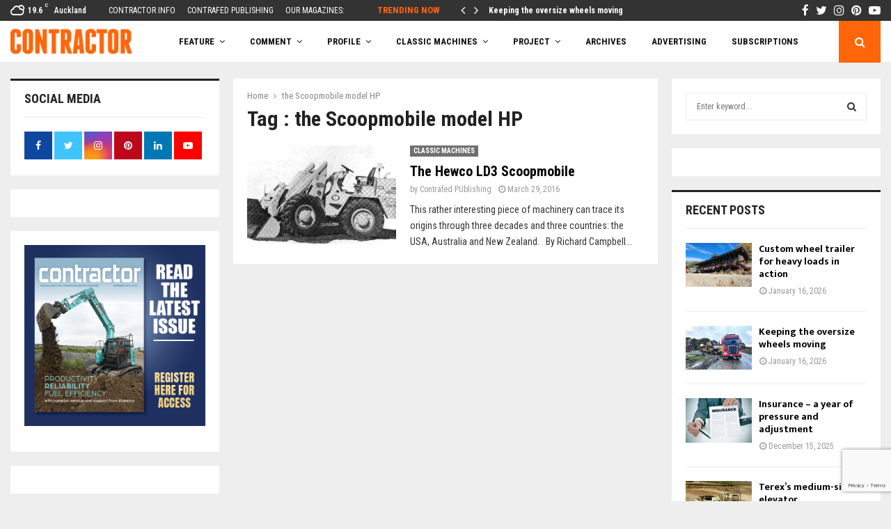

--- FILE ---
content_type: text/html; charset=UTF-8
request_url: https://contractormag.co.nz/tag/the-scoopmobile-model-hp/
body_size: 37023
content:
<!DOCTYPE html>
<html lang="en-US">
<head>
	<meta charset="UTF-8">
		<meta name="viewport" content="width=device-width, initial-scale=1">
		<link rel="profile" href="http://gmpg.org/xfn/11">
	<meta name='robots' content='noindex, follow' />
	<style>img:is([sizes="auto" i], [sizes^="auto," i]) { contain-intrinsic-size: 3000px 1500px }</style>
	
	<!-- This site is optimized with the Yoast SEO Premium plugin v26.4 (Yoast SEO v26.4) - https://yoast.com/wordpress/plugins/seo/ -->
	<title>the Scoopmobile model HP Archives - Contractor Magazine</title>
	<meta name="twitter:card" content="summary_large_image" />
	<meta name="twitter:title" content="the Scoopmobile model HP Archives - Contractor Magazine" />
	<meta name="twitter:site" content="@NZContractormag" />
	<script type="application/ld+json" class="yoast-schema-graph">{"@context":"https://schema.org","@graph":[{"@type":"CollectionPage","@id":"https://contract295dev.wpenginepowered.com/tag/the-scoopmobile-model-hp/","url":"https://contract295dev.wpenginepowered.com/tag/the-scoopmobile-model-hp/","name":"the Scoopmobile model HP Archives - Contractor Magazine","isPartOf":{"@id":"https://contract295dev.wpenginepowered.com/#website"},"primaryImageOfPage":{"@id":"https://contract295dev.wpenginepowered.com/tag/the-scoopmobile-model-hp/#primaryimage"},"image":{"@id":"https://contract295dev.wpenginepowered.com/tag/the-scoopmobile-model-hp/#primaryimage"},"thumbnailUrl":"https://i0.wp.com/contractormag.co.nz/wp-content/uploads/2016/03/1103Hewco.jpg?fit=770%2C360&ssl=1","breadcrumb":{"@id":"https://contract295dev.wpenginepowered.com/tag/the-scoopmobile-model-hp/#breadcrumb"},"inLanguage":"en-US"},{"@type":"ImageObject","inLanguage":"en-US","@id":"https://contract295dev.wpenginepowered.com/tag/the-scoopmobile-model-hp/#primaryimage","url":"https://i0.wp.com/contractormag.co.nz/wp-content/uploads/2016/03/1103Hewco.jpg?fit=770%2C360&ssl=1","contentUrl":"https://i0.wp.com/contractormag.co.nz/wp-content/uploads/2016/03/1103Hewco.jpg?fit=770%2C360&ssl=1","width":770,"height":360},{"@type":"BreadcrumbList","@id":"https://contract295dev.wpenginepowered.com/tag/the-scoopmobile-model-hp/#breadcrumb","itemListElement":[{"@type":"ListItem","position":1,"name":"Home","item":"https://contractormag.co.nz/"},{"@type":"ListItem","position":2,"name":"the Scoopmobile model HP"}]},{"@type":"WebSite","@id":"https://contract295dev.wpenginepowered.com/#website","url":"https://contract295dev.wpenginepowered.com/","name":"Contractor Magazine","description":"New Zealand&#039;s Civil Contracting Industry Magazine","publisher":{"@id":"https://contract295dev.wpenginepowered.com/#organization"},"potentialAction":[{"@type":"SearchAction","target":{"@type":"EntryPoint","urlTemplate":"https://contract295dev.wpenginepowered.com/?s={search_term_string}"},"query-input":{"@type":"PropertyValueSpecification","valueRequired":true,"valueName":"search_term_string"}}],"inLanguage":"en-US"},{"@type":"Organization","@id":"https://contract295dev.wpenginepowered.com/#organization","name":"Contractor Magazine","alternateName":"Contrafed Publishing","url":"https://contract295dev.wpenginepowered.com/","logo":{"@type":"ImageObject","inLanguage":"en-US","@id":"https://contract295dev.wpenginepowered.com/#/schema/logo/image/","url":"https://i0.wp.com/contractormag.co.nz/wp-content/uploads/2017/02/contractor-logo.png?fit=211%2C62&ssl=1","contentUrl":"https://i0.wp.com/contractormag.co.nz/wp-content/uploads/2017/02/contractor-logo.png?fit=211%2C62&ssl=1","width":211,"height":62,"caption":"Contractor Magazine"},"image":{"@id":"https://contract295dev.wpenginepowered.com/#/schema/logo/image/"},"sameAs":["https://www.facebook.com/NZContractormag","https://x.com/NZContractormag","https://www.instagram.com/contractormagazine","https://www.linkedin.com/company/3796177/admin/","https://nz.pinterest.com/ContractorMag/","https://www.youtube.com/channel/UC1rl9OtxNb8QqV8pez6W4CA"],"description":"Contrafed Publishing is an independent industry magazine publisher. The shareholders established the company in 1976 for its founding title, Contractor, and have continued to support the company ever since.","email":"charles@contrafed.co.nz","telephone":"+6496231590","legalName":"Contrafed Publishing","foundingDate":"1976-06-11","numberOfEmployees":{"@type":"QuantitativeValue","minValue":"1","maxValue":"10"}}]}</script>
	<!-- / Yoast SEO Premium plugin. -->


<link rel='dns-prefetch' href='//a.omappapi.com' />
<link rel='dns-prefetch' href='//www.googletagmanager.com' />
<link rel='dns-prefetch' href='//stats.wp.com' />
<link rel='dns-prefetch' href='//fonts.googleapis.com' />
<link rel='dns-prefetch' href='//pagead2.googlesyndication.com' />
<link rel='preconnect' href='//i0.wp.com' />
<link rel="alternate" type="application/rss+xml" title="Contractor Magazine &raquo; Feed" href="https://contractormag.co.nz/feed/" />
<link rel="alternate" type="application/rss+xml" title="Contractor Magazine &raquo; Comments Feed" href="https://contractormag.co.nz/comments/feed/" />
<link rel="alternate" type="application/rss+xml" title="Contractor Magazine &raquo; the Scoopmobile model HP Tag Feed" href="https://contractormag.co.nz/tag/the-scoopmobile-model-hp/feed/" />
<!-- contractormag.co.nz is managing ads with Advanced Ads 2.0.14 – https://wpadvancedads.com/ --><!--noptimize--><script id="contr-ready">
			window.advanced_ads_ready=function(e,a){a=a||"complete";var d=function(e){return"interactive"===a?"loading"!==e:"complete"===e};d(document.readyState)?e():document.addEventListener("readystatechange",(function(a){d(a.target.readyState)&&e()}),{once:"interactive"===a})},window.advanced_ads_ready_queue=window.advanced_ads_ready_queue||[];		</script>
		<!--/noptimize--><link rel='stylesheet' id='sbi_styles-css' href='https://contractormag.co.nz/wp-content/plugins/instagram-feed/css/sbi-styles.min.css?ver=6.10.0' type='text/css' media='all' />
<style id='wp-emoji-styles-inline-css' type='text/css'>

	img.wp-smiley, img.emoji {
		display: inline !important;
		border: none !important;
		box-shadow: none !important;
		height: 1em !important;
		width: 1em !important;
		margin: 0 0.07em !important;
		vertical-align: -0.1em !important;
		background: none !important;
		padding: 0 !important;
	}
</style>
<link rel='stylesheet' id='wp-block-library-css' href='https://contractormag.co.nz/wp-includes/css/dist/block-library/style.min.css?ver=6.8.3' type='text/css' media='all' />
<style id='wp-block-library-theme-inline-css' type='text/css'>
.wp-block-audio :where(figcaption){color:#555;font-size:13px;text-align:center}.is-dark-theme .wp-block-audio :where(figcaption){color:#ffffffa6}.wp-block-audio{margin:0 0 1em}.wp-block-code{border:1px solid #ccc;border-radius:4px;font-family:Menlo,Consolas,monaco,monospace;padding:.8em 1em}.wp-block-embed :where(figcaption){color:#555;font-size:13px;text-align:center}.is-dark-theme .wp-block-embed :where(figcaption){color:#ffffffa6}.wp-block-embed{margin:0 0 1em}.blocks-gallery-caption{color:#555;font-size:13px;text-align:center}.is-dark-theme .blocks-gallery-caption{color:#ffffffa6}:root :where(.wp-block-image figcaption){color:#555;font-size:13px;text-align:center}.is-dark-theme :root :where(.wp-block-image figcaption){color:#ffffffa6}.wp-block-image{margin:0 0 1em}.wp-block-pullquote{border-bottom:4px solid;border-top:4px solid;color:currentColor;margin-bottom:1.75em}.wp-block-pullquote cite,.wp-block-pullquote footer,.wp-block-pullquote__citation{color:currentColor;font-size:.8125em;font-style:normal;text-transform:uppercase}.wp-block-quote{border-left:.25em solid;margin:0 0 1.75em;padding-left:1em}.wp-block-quote cite,.wp-block-quote footer{color:currentColor;font-size:.8125em;font-style:normal;position:relative}.wp-block-quote:where(.has-text-align-right){border-left:none;border-right:.25em solid;padding-left:0;padding-right:1em}.wp-block-quote:where(.has-text-align-center){border:none;padding-left:0}.wp-block-quote.is-large,.wp-block-quote.is-style-large,.wp-block-quote:where(.is-style-plain){border:none}.wp-block-search .wp-block-search__label{font-weight:700}.wp-block-search__button{border:1px solid #ccc;padding:.375em .625em}:where(.wp-block-group.has-background){padding:1.25em 2.375em}.wp-block-separator.has-css-opacity{opacity:.4}.wp-block-separator{border:none;border-bottom:2px solid;margin-left:auto;margin-right:auto}.wp-block-separator.has-alpha-channel-opacity{opacity:1}.wp-block-separator:not(.is-style-wide):not(.is-style-dots){width:100px}.wp-block-separator.has-background:not(.is-style-dots){border-bottom:none;height:1px}.wp-block-separator.has-background:not(.is-style-wide):not(.is-style-dots){height:2px}.wp-block-table{margin:0 0 1em}.wp-block-table td,.wp-block-table th{word-break:normal}.wp-block-table :where(figcaption){color:#555;font-size:13px;text-align:center}.is-dark-theme .wp-block-table :where(figcaption){color:#ffffffa6}.wp-block-video :where(figcaption){color:#555;font-size:13px;text-align:center}.is-dark-theme .wp-block-video :where(figcaption){color:#ffffffa6}.wp-block-video{margin:0 0 1em}:root :where(.wp-block-template-part.has-background){margin-bottom:0;margin-top:0;padding:1.25em 2.375em}
</style>
<style id='classic-theme-styles-inline-css' type='text/css'>
/*! This file is auto-generated */
.wp-block-button__link{color:#fff;background-color:#32373c;border-radius:9999px;box-shadow:none;text-decoration:none;padding:calc(.667em + 2px) calc(1.333em + 2px);font-size:1.125em}.wp-block-file__button{background:#32373c;color:#fff;text-decoration:none}
</style>
<link rel='stylesheet' id='mediaelement-css' href='https://contractormag.co.nz/wp-includes/js/mediaelement/mediaelementplayer-legacy.min.css?ver=4.2.17' type='text/css' media='all' />
<link rel='stylesheet' id='wp-mediaelement-css' href='https://contractormag.co.nz/wp-includes/js/mediaelement/wp-mediaelement.min.css?ver=6.8.3' type='text/css' media='all' />
<style id='jetpack-sharing-buttons-style-inline-css' type='text/css'>
.jetpack-sharing-buttons__services-list{display:flex;flex-direction:row;flex-wrap:wrap;gap:0;list-style-type:none;margin:5px;padding:0}.jetpack-sharing-buttons__services-list.has-small-icon-size{font-size:12px}.jetpack-sharing-buttons__services-list.has-normal-icon-size{font-size:16px}.jetpack-sharing-buttons__services-list.has-large-icon-size{font-size:24px}.jetpack-sharing-buttons__services-list.has-huge-icon-size{font-size:36px}@media print{.jetpack-sharing-buttons__services-list{display:none!important}}.editor-styles-wrapper .wp-block-jetpack-sharing-buttons{gap:0;padding-inline-start:0}ul.jetpack-sharing-buttons__services-list.has-background{padding:1.25em 2.375em}
</style>
<style id='global-styles-inline-css' type='text/css'>
:root{--wp--preset--aspect-ratio--square: 1;--wp--preset--aspect-ratio--4-3: 4/3;--wp--preset--aspect-ratio--3-4: 3/4;--wp--preset--aspect-ratio--3-2: 3/2;--wp--preset--aspect-ratio--2-3: 2/3;--wp--preset--aspect-ratio--16-9: 16/9;--wp--preset--aspect-ratio--9-16: 9/16;--wp--preset--color--black: #000000;--wp--preset--color--cyan-bluish-gray: #abb8c3;--wp--preset--color--white: #ffffff;--wp--preset--color--pale-pink: #f78da7;--wp--preset--color--vivid-red: #cf2e2e;--wp--preset--color--luminous-vivid-orange: #ff6900;--wp--preset--color--luminous-vivid-amber: #fcb900;--wp--preset--color--light-green-cyan: #7bdcb5;--wp--preset--color--vivid-green-cyan: #00d084;--wp--preset--color--pale-cyan-blue: #8ed1fc;--wp--preset--color--vivid-cyan-blue: #0693e3;--wp--preset--color--vivid-purple: #9b51e0;--wp--preset--gradient--vivid-cyan-blue-to-vivid-purple: linear-gradient(135deg,rgba(6,147,227,1) 0%,rgb(155,81,224) 100%);--wp--preset--gradient--light-green-cyan-to-vivid-green-cyan: linear-gradient(135deg,rgb(122,220,180) 0%,rgb(0,208,130) 100%);--wp--preset--gradient--luminous-vivid-amber-to-luminous-vivid-orange: linear-gradient(135deg,rgba(252,185,0,1) 0%,rgba(255,105,0,1) 100%);--wp--preset--gradient--luminous-vivid-orange-to-vivid-red: linear-gradient(135deg,rgba(255,105,0,1) 0%,rgb(207,46,46) 100%);--wp--preset--gradient--very-light-gray-to-cyan-bluish-gray: linear-gradient(135deg,rgb(238,238,238) 0%,rgb(169,184,195) 100%);--wp--preset--gradient--cool-to-warm-spectrum: linear-gradient(135deg,rgb(74,234,220) 0%,rgb(151,120,209) 20%,rgb(207,42,186) 40%,rgb(238,44,130) 60%,rgb(251,105,98) 80%,rgb(254,248,76) 100%);--wp--preset--gradient--blush-light-purple: linear-gradient(135deg,rgb(255,206,236) 0%,rgb(152,150,240) 100%);--wp--preset--gradient--blush-bordeaux: linear-gradient(135deg,rgb(254,205,165) 0%,rgb(254,45,45) 50%,rgb(107,0,62) 100%);--wp--preset--gradient--luminous-dusk: linear-gradient(135deg,rgb(255,203,112) 0%,rgb(199,81,192) 50%,rgb(65,88,208) 100%);--wp--preset--gradient--pale-ocean: linear-gradient(135deg,rgb(255,245,203) 0%,rgb(182,227,212) 50%,rgb(51,167,181) 100%);--wp--preset--gradient--electric-grass: linear-gradient(135deg,rgb(202,248,128) 0%,rgb(113,206,126) 100%);--wp--preset--gradient--midnight: linear-gradient(135deg,rgb(2,3,129) 0%,rgb(40,116,252) 100%);--wp--preset--font-size--small: 14px;--wp--preset--font-size--medium: 20px;--wp--preset--font-size--large: 32px;--wp--preset--font-size--x-large: 42px;--wp--preset--font-size--normal: 16px;--wp--preset--font-size--huge: 42px;--wp--preset--spacing--20: 0.44rem;--wp--preset--spacing--30: 0.67rem;--wp--preset--spacing--40: 1rem;--wp--preset--spacing--50: 1.5rem;--wp--preset--spacing--60: 2.25rem;--wp--preset--spacing--70: 3.38rem;--wp--preset--spacing--80: 5.06rem;--wp--preset--shadow--natural: 6px 6px 9px rgba(0, 0, 0, 0.2);--wp--preset--shadow--deep: 12px 12px 50px rgba(0, 0, 0, 0.4);--wp--preset--shadow--sharp: 6px 6px 0px rgba(0, 0, 0, 0.2);--wp--preset--shadow--outlined: 6px 6px 0px -3px rgba(255, 255, 255, 1), 6px 6px rgba(0, 0, 0, 1);--wp--preset--shadow--crisp: 6px 6px 0px rgba(0, 0, 0, 1);}:where(.is-layout-flex){gap: 0.5em;}:where(.is-layout-grid){gap: 0.5em;}body .is-layout-flex{display: flex;}.is-layout-flex{flex-wrap: wrap;align-items: center;}.is-layout-flex > :is(*, div){margin: 0;}body .is-layout-grid{display: grid;}.is-layout-grid > :is(*, div){margin: 0;}:where(.wp-block-columns.is-layout-flex){gap: 2em;}:where(.wp-block-columns.is-layout-grid){gap: 2em;}:where(.wp-block-post-template.is-layout-flex){gap: 1.25em;}:where(.wp-block-post-template.is-layout-grid){gap: 1.25em;}.has-black-color{color: var(--wp--preset--color--black) !important;}.has-cyan-bluish-gray-color{color: var(--wp--preset--color--cyan-bluish-gray) !important;}.has-white-color{color: var(--wp--preset--color--white) !important;}.has-pale-pink-color{color: var(--wp--preset--color--pale-pink) !important;}.has-vivid-red-color{color: var(--wp--preset--color--vivid-red) !important;}.has-luminous-vivid-orange-color{color: var(--wp--preset--color--luminous-vivid-orange) !important;}.has-luminous-vivid-amber-color{color: var(--wp--preset--color--luminous-vivid-amber) !important;}.has-light-green-cyan-color{color: var(--wp--preset--color--light-green-cyan) !important;}.has-vivid-green-cyan-color{color: var(--wp--preset--color--vivid-green-cyan) !important;}.has-pale-cyan-blue-color{color: var(--wp--preset--color--pale-cyan-blue) !important;}.has-vivid-cyan-blue-color{color: var(--wp--preset--color--vivid-cyan-blue) !important;}.has-vivid-purple-color{color: var(--wp--preset--color--vivid-purple) !important;}.has-black-background-color{background-color: var(--wp--preset--color--black) !important;}.has-cyan-bluish-gray-background-color{background-color: var(--wp--preset--color--cyan-bluish-gray) !important;}.has-white-background-color{background-color: var(--wp--preset--color--white) !important;}.has-pale-pink-background-color{background-color: var(--wp--preset--color--pale-pink) !important;}.has-vivid-red-background-color{background-color: var(--wp--preset--color--vivid-red) !important;}.has-luminous-vivid-orange-background-color{background-color: var(--wp--preset--color--luminous-vivid-orange) !important;}.has-luminous-vivid-amber-background-color{background-color: var(--wp--preset--color--luminous-vivid-amber) !important;}.has-light-green-cyan-background-color{background-color: var(--wp--preset--color--light-green-cyan) !important;}.has-vivid-green-cyan-background-color{background-color: var(--wp--preset--color--vivid-green-cyan) !important;}.has-pale-cyan-blue-background-color{background-color: var(--wp--preset--color--pale-cyan-blue) !important;}.has-vivid-cyan-blue-background-color{background-color: var(--wp--preset--color--vivid-cyan-blue) !important;}.has-vivid-purple-background-color{background-color: var(--wp--preset--color--vivid-purple) !important;}.has-black-border-color{border-color: var(--wp--preset--color--black) !important;}.has-cyan-bluish-gray-border-color{border-color: var(--wp--preset--color--cyan-bluish-gray) !important;}.has-white-border-color{border-color: var(--wp--preset--color--white) !important;}.has-pale-pink-border-color{border-color: var(--wp--preset--color--pale-pink) !important;}.has-vivid-red-border-color{border-color: var(--wp--preset--color--vivid-red) !important;}.has-luminous-vivid-orange-border-color{border-color: var(--wp--preset--color--luminous-vivid-orange) !important;}.has-luminous-vivid-amber-border-color{border-color: var(--wp--preset--color--luminous-vivid-amber) !important;}.has-light-green-cyan-border-color{border-color: var(--wp--preset--color--light-green-cyan) !important;}.has-vivid-green-cyan-border-color{border-color: var(--wp--preset--color--vivid-green-cyan) !important;}.has-pale-cyan-blue-border-color{border-color: var(--wp--preset--color--pale-cyan-blue) !important;}.has-vivid-cyan-blue-border-color{border-color: var(--wp--preset--color--vivid-cyan-blue) !important;}.has-vivid-purple-border-color{border-color: var(--wp--preset--color--vivid-purple) !important;}.has-vivid-cyan-blue-to-vivid-purple-gradient-background{background: var(--wp--preset--gradient--vivid-cyan-blue-to-vivid-purple) !important;}.has-light-green-cyan-to-vivid-green-cyan-gradient-background{background: var(--wp--preset--gradient--light-green-cyan-to-vivid-green-cyan) !important;}.has-luminous-vivid-amber-to-luminous-vivid-orange-gradient-background{background: var(--wp--preset--gradient--luminous-vivid-amber-to-luminous-vivid-orange) !important;}.has-luminous-vivid-orange-to-vivid-red-gradient-background{background: var(--wp--preset--gradient--luminous-vivid-orange-to-vivid-red) !important;}.has-very-light-gray-to-cyan-bluish-gray-gradient-background{background: var(--wp--preset--gradient--very-light-gray-to-cyan-bluish-gray) !important;}.has-cool-to-warm-spectrum-gradient-background{background: var(--wp--preset--gradient--cool-to-warm-spectrum) !important;}.has-blush-light-purple-gradient-background{background: var(--wp--preset--gradient--blush-light-purple) !important;}.has-blush-bordeaux-gradient-background{background: var(--wp--preset--gradient--blush-bordeaux) !important;}.has-luminous-dusk-gradient-background{background: var(--wp--preset--gradient--luminous-dusk) !important;}.has-pale-ocean-gradient-background{background: var(--wp--preset--gradient--pale-ocean) !important;}.has-electric-grass-gradient-background{background: var(--wp--preset--gradient--electric-grass) !important;}.has-midnight-gradient-background{background: var(--wp--preset--gradient--midnight) !important;}.has-small-font-size{font-size: var(--wp--preset--font-size--small) !important;}.has-medium-font-size{font-size: var(--wp--preset--font-size--medium) !important;}.has-large-font-size{font-size: var(--wp--preset--font-size--large) !important;}.has-x-large-font-size{font-size: var(--wp--preset--font-size--x-large) !important;}
:where(.wp-block-post-template.is-layout-flex){gap: 1.25em;}:where(.wp-block-post-template.is-layout-grid){gap: 1.25em;}
:where(.wp-block-columns.is-layout-flex){gap: 2em;}:where(.wp-block-columns.is-layout-grid){gap: 2em;}
:root :where(.wp-block-pullquote){font-size: 1.5em;line-height: 1.6;}
</style>
<link rel='stylesheet' id='pencisc-css' href='https://contractormag.co.nz/wp-content/plugins/penci-framework/assets/css/single-shortcode.css?ver=6.8.3' type='text/css' media='all' />
<link rel='stylesheet' id='parent-style-css' href='https://contractormag.co.nz/wp-content/themes/pennews/style.css?ver=6.8.3' type='text/css' media='all' />
<link rel='stylesheet' id='penci-style-child-css' href='https://contractormag.co.nz/wp-content/themes/pennews-child/style.css?ver=1.0.0' type='text/css' media='all' />
<link rel='stylesheet' id='penci-font-awesome-css' href='https://contractormag.co.nz/wp-content/themes/pennews/css/font-awesome.min.css?ver=4.5.2' type='text/css' media='all' />
<link rel='stylesheet' id='penci-fonts-css' href='//fonts.googleapis.com/css?family=Roboto%3A300%2C300italic%2C400%2C400italic%2C500%2C500italic%2C700%2C700italic%2C800%2C800italic%7CMukta+Vaani%3A300%2C300italic%2C400%2C400italic%2C500%2C500italic%2C700%2C700italic%2C800%2C800italic%7COswald%3A300%2C300italic%2C400%2C400italic%2C500%2C500italic%2C700%2C700italic%2C800%2C800italic%7CTeko%3A300%2C300italic%2C400%2C400italic%2C500%2C500italic%2C700%2C700italic%2C800%2C800italic%7CRoboto+Condensed%3A300%2C300italic%2C400%2C400italic%2C500%2C500italic%2C700%2C700italic%2C800%2C800italic%3A300%2C300italic%2C400%2C400italic%2C500%2C500italic%2C700%2C700italic%2C800%2C800italic%26subset%3Dcyrillic%2Ccyrillic-ext%2Cgreek%2Cgreek-ext%2Clatin-ext' type='text/css' media='all' />
<link rel='stylesheet' id='penci-style-css' href='https://contractormag.co.nz/wp-content/themes/pennews-child/style.css?ver=6.7.4' type='text/css' media='all' />
<style id='penci-style-inline-css' type='text/css'>
.penci-block-vc.style-title-13:not(.footer-widget).style-title-center .penci-block-heading {border-right: 10px solid transparent; border-left: 10px solid transparent; }.site-branding h1, .site-branding h2 {margin: 0;}.penci-schema-markup { display: none !important; }.penci-entry-media .twitter-video { max-width: none !important; margin: 0 !important; }.penci-entry-media .fb-video { margin-bottom: 0; }.penci-entry-media .post-format-meta > iframe { vertical-align: top; }.penci-single-style-6 .penci-entry-media-top.penci-video-format-dailymotion:after, .penci-single-style-6 .penci-entry-media-top.penci-video-format-facebook:after, .penci-single-style-6 .penci-entry-media-top.penci-video-format-vimeo:after, .penci-single-style-6 .penci-entry-media-top.penci-video-format-twitter:after, .penci-single-style-7 .penci-entry-media-top.penci-video-format-dailymotion:after, .penci-single-style-7 .penci-entry-media-top.penci-video-format-facebook:after, .penci-single-style-7 .penci-entry-media-top.penci-video-format-vimeo:after, .penci-single-style-7 .penci-entry-media-top.penci-video-format-twitter:after { content: none; } .penci-single-style-5 .penci-entry-media.penci-video-format-dailymotion:after, .penci-single-style-5 .penci-entry-media.penci-video-format-facebook:after, .penci-single-style-5 .penci-entry-media.penci-video-format-vimeo:after, .penci-single-style-5 .penci-entry-media.penci-video-format-twitter:after { content: none; }@media screen and (max-width: 960px) { .penci-insta-thumb ul.thumbnails.penci_col_5 li, .penci-insta-thumb ul.thumbnails.penci_col_6 li { width: 33.33% !important; } .penci-insta-thumb ul.thumbnails.penci_col_7 li, .penci-insta-thumb ul.thumbnails.penci_col_8 li, .penci-insta-thumb ul.thumbnails.penci_col_9 li, .penci-insta-thumb ul.thumbnails.penci_col_10 li { width: 25% !important; } }.site-header.header--s12 .penci-menu-toggle-wapper,.site-header.header--s12 .header__social-search { flex: 1; }.site-header.header--s5 .site-branding {  padding-right: 0;margin-right: 40px; }.penci-block_37 .penci_post-meta { padding-top: 8px; }.penci-block_37 .penci-post-excerpt + .penci_post-meta { padding-top: 0; }.penci-hide-text-votes { display: none; }.penci-usewr-review {  border-top: 1px solid #ececec; }.penci-review-score {top: 5px; position: relative; }.penci-social-counter.penci-social-counter--style-3 .penci-social__empty a, .penci-social-counter.penci-social-counter--style-4 .penci-social__empty a, .penci-social-counter.penci-social-counter--style-5 .penci-social__empty a, .penci-social-counter.penci-social-counter--style-6 .penci-social__empty a { display: flex; justify-content: center; align-items: center; }.penci-block-error { padding: 0 20px 20px; }@media screen and (min-width: 1240px){ .penci_dis_padding_bw .penci-content-main.penci-col-4:nth-child(3n+2) { padding-right: 15px; padding-left: 15px; }}.bos_searchbox_widget_class.penci-vc-column-1 #flexi_searchbox #b_searchboxInc .b_submitButton_wrapper{ padding-top: 10px; padding-bottom: 10px; }.mfp-image-holder .mfp-close, .mfp-iframe-holder .mfp-close { background: transparent; border-color: transparent; }h1, h2, h3, h4, h5, h6,.error404 .page-title,
		.error404 .penci-block-vc .penci-block__title, .footer__bottom.style-2 .block-title {font-family: 'Roboto Condensed', sans-serif}.penci-block-vc .penci-block__title, .penci-menu-hbg .penci-block-vc .penci-block__title, .penci-menu-hbg-widgets .menu-hbg-title{ font-family:'Roboto Condensed', sans-serif; }body, button, input, select, textarea,.penci-post-subtitle,.woocommerce ul.products li.product .button,#site-navigation .penci-megamenu .penci-mega-thumbnail .mega-cat-name{font-family: 'Roboto Condensed', sans-serif}.single .entry-content,.page .entry-content{ font-size:16px; }.site-content,.penci-page-style-1 .site-content, 
		.page-template-full-width.penci-block-pagination .site-content,
		.penci-page-style-2 .site-content, .penci-single-style-1 .site-content, 
		.penci-single-style-2 .site-content,.penci-page-style-3 .site-content,
		.penci-single-style-3 .site-content{ margin-top:23px; }.penci-topbar h3, .penci-topbar, .penci-topbar ul.menu>li>a,.penci-topbar ul.menu li ul.sub-menu li a,.penci-topbar ul.topbar__logout li a, .topbar_weather .penci-weather-degrees{ font-size: 12px; }.penci-topbar .topbar__trending .headline-title{ font-size: 13px; }.penci-topbar .topbar__social-media a{ font-size: 17px; }.penci-topbar{ background-color:#333333 ; }.penci-topbar,.penci-topbar a, .penci-topbar ul li a{ color:#ffffff ; }.penci-topbar a:hover , .penci-topbar ul li a:hover{ color:#ff660a !important; }.topbar__social-media a:hover{ color:#ff660a ; }.penci-topbar ul.menu li ul.sub-menu li a:hover{ color:#ff660a ; }.penci-topbar .topbar__trending .headline-title{ background-color:#333333 ; }.penci-topbar .topbar__trending .headline-title{ color:#ff660a ; }.main-navigation a,.mobile-sidebar .primary-menu-mobile li a, .penci-menu-hbg .primary-menu-mobile li a{ font-family: 'Roboto Condensed', sans-serif; }.main-navigation > ul:not(.children) > li > a{ font-size: 13px; }.penci-archive .penci-archive__content .penci-post-item .entry-title{ font-size:20px; }.penci-archive .penci-archive__list_posts .penci-cat-links a:hover{ background-color: #3f51b5; }.penci-block-vc-pag  .penci-archive__list_posts .penci-post-item .entry-title{ font-size:20px; }.penci-pmore-link .more-link{ font-family:'Roboto Condensed', sans-serif; }.penci-menu-hbg-widgets .menu-hbg-title { font-family:'Roboto Condensed', sans-serif }
		.woocommerce div.product .related > h2,.woocommerce div.product .upsells > h2,
		.post-title-box .post-box-title,.site-content #respond h3,.site-content .widget-title,
		.site-content .widgettitle,
		body.page-template-full-width.page-paged-2 .site-content .widget.penci-block-vc .penci-block__title,
		body:not( .page-template-full-width ) .site-content .widget.penci-block-vc .penci-block__title{ font-family:'Roboto Condensed', sans-serif !important; }#footer__sidebars.footer__sidebars{padding-top: 40px;padding-bottom: 21px;}.site-footer .penci-block-vc .penci-block__title{ font-size:16px;font-family:'Roboto Condensed', sans-serif; }.site-footer .penci-block-vc .penci-block-heading{ border-bottom: 0; }.site-footer .penci-block-vc .penci-block-heading .penci-block__title{  padding-bottom: 0;; }.footer__sidebars + .footer__bottom .footer__bottom_container:before{ content: none; }.penci-popup-login-register .penci-login-container{ background-image:url(https://contractormag.co.nz/wp-content/uploads/2017/11/bg-login-1.jpg);background-position:center;background-color:#3f51b5; }.penci-popup-login-register h4{ color:#ffffff ; }.penci-popup-login-register .penci-login-container{ color:#f5f5f5 ; }.penci-login-container .penci-login input[type="text"], .penci-login-container .penci-login input[type=password], .penci-login-container .penci-login input[type="submit"], .penci-login-container .penci-login input[type="email"]{ color:#ffffff ; }.penci-popup-login-register .penci-login-container .penci-login input[type="text"]::-webkit-input-placeholder,.penci-popup-login-register .penci-login-container .penci-login input[type=password]::-webkit-input-placeholder,.penci-popup-login-register .penci-login-container .penci-login input[type="submit"]::-webkit-input-placeholder,.penci-popup-login-register .penci-login-container .penci-login input[type="email"]::-webkit-input-placeholder{ color:#ffffff !important; }.penci-popup-login-register .penci-login-container .penci-login input[type="text"]::-moz-placeholder,.penci-popup-login-register .penci-login-container .penci-login input[type=password]::-moz-placeholder,.penci-popup-login-register .penci-login-container .penci-login input[type="submit"]::-moz-placeholder,.penci-popup-login-register .penci-login-container .penci-login input[type="email"]::-moz-placeholder{ color:#ffffff !important; }.penci-popup-login-register .penci-login-container .penci-login input[type="text"]:-ms-input-placeholder,.penci-popup-login-register .penci-login-container .penci-login input[type=password]:-ms-input-placeholder,.penci-popup-login-register .penci-login-container .penci-login input[type="submit"]:-ms-input-placeholder,.penci-popup-login-register .penci-login-container .penci-login input[type="email"]:-ms-input-placeholder{ color:#ffffff !important; }.penci-popup-login-register .penci-login-container .penci-login input[type="text"]:-moz-placeholder,.penci-popup-login-register .penci-login-container .penci-login input[type=password]:-moz-placeholder,.penci-popup-login-register .penci-login-container .penci-login input[type="submit"]:-moz-placeholder,.penci-popup-login-register .penci-login-container .penci-login input[type="email"]:-moz-placeholder { color:#ffffff !important; }.penci-popup-login-register .penci-login-container .penci-login input[type="text"],
		 .penci-popup-login-register .penci-login-container .penci-login input[type=password],
		 .penci-popup-login-register .penci-login-container .penci-login input[type="submit"],
		 .penci-popup-login-register .penci-login-container .penci-login input[type="email"]{ border-color:#3a66b9 ; }.penci-popup-login-register .penci-login-container a{ color:#ffffff ; }.penci-popup-login-register .penci-login-container a:hover{ color:#ffffff ; }.penci-popup-login-register .penci-login-container .penci-login input[type="submit"]:hover{ background-color:#313131 ; }.penci_dis_padding_bw .penci-block-vc.style-title-11:not(.footer-widget) .penci-block__title a,
		.penci_dis_padding_bw .penci-block-vc.style-title-11:not(.footer-widget) .penci-block__title span, 
		.penci_dis_padding_bw .penci-block-vc.style-title-11:not(.footer-widget) .penci-subcat-filter, 
		.penci_dis_padding_bw .penci-block-vc.style-title-11:not(.footer-widget) .penci-slider-nav{ background-color:#eeeeee; }body, input, select, textarea,
			.widget.widget_display_replies li, .widget.widget_display_topics li,
			.widget ul li,
			.error404 .page-title,
			.entry-content .penci-recipe-heading h2,
			.entry-content .penci-recipe-title,
			#respond h3,.penci-review-text,#respond textarea, .wpcf7 textarea,
			.woocommerce .woocommerce-product-search input[type="search"],
			.woocommerce nav.woocommerce-pagination ul li a, .woocommerce nav.woocommerce-pagination ul li span,
			.woocommerce table.shop_table th,
			.woocommerce-page form .form-row .input-text,
			.select2-container--default .select2-selection--single .select2-selection__rendered,
			#respond label, .wpcf7 label,
			.mc4wp-form,
			#bbpress-forums li.bbp-body ul.forum li.bbp-forum-topic-count, #bbpress-forums li.bbp-body ul.forum li.bbp-forum-reply-count,
			#bbpress-forums li.bbp-body ul.forum li.bbp-forum-freshness, #bbpress-forums li.bbp-body ul.forum li.bbp-forum-freshness a, 
			#bbpress-forums li.bbp-body ul.topic li.bbp-forum-topic-count, #bbpress-forums li.bbp-body ul.topic li.bbp-topic-voice-count,
			#bbpress-forums li.bbp-body ul.topic li.bbp-forum-reply-count, #bbpress-forums li.bbp-body ul.topic li.bbp-topic-freshness > a,
			#bbpress-forums li.bbp-body ul.topic li.bbp-topic-freshness, #bbpress-forums li.bbp-body ul.topic li.bbp-topic-reply-count,
			div.bbp-template-notice, div.indicator-hint,
			#bbpress-forums fieldset.bbp-form legend,
			.entry-content code, .wpb_text_column code, .entry-content blockquote.wp-block-quote p, .entry-content blockquote.wp-block-quote p,
			.penci_dark_layout blockquote.style-3, .penci_dark_layout blockquote.style-3 p,
			.penci_dark_layout blockquote.style-2,.penci_dark_layout blockquote.style-2 p,
			.wpb_text_column blockquote.wp-block-quote p, .wpb_text_column blockquote.wp-block-quote p,
			.widget.widget_display_views li, .widget.widget_display_forums li, .widget.widget_layered_nav li,
			.widget.widget_product_categories li, .widget.widget_categories li, .widget.widget_archive li,
			.widget.widget_pages li, .widget.widget_meta li, .wp-block-pullquote{ color:#333333 }.buy-button{ background-color:#ff660a !important; }.penci-menuhbg-toggle:hover .lines-button:after,.penci-menuhbg-toggle:hover .penci-lines:before,.penci-menuhbg-toggle:hover .penci-lines:after.penci-login-container a,.penci_list_shortcode li:before,.footer__sidebars .penci-block-vc .penci__post-title a:hover,.penci-viewall-results a:hover,.post-entry .penci-portfolio-filter ul li.active a, .penci-portfolio-filter ul li.active a,.penci-ajax-search-results-wrapper .penci__post-title a:hover{ color: #ff660a; }.penci-tweets-widget-content .icon-tweets,.penci-tweets-widget-content .tweet-intents a,.penci-tweets-widget-content .tweet-intents span:after,.woocommerce .star-rating span,.woocommerce .comment-form p.stars a:hover,.woocommerce div.product .woocommerce-tabs ul.tabs li a:hover,.penci-subcat-list .flexMenu-viewMore:hover a, .penci-subcat-list .flexMenu-viewMore:focus a,.penci-subcat-list .flexMenu-viewMore .flexMenu-popup .penci-subcat-item a:hover,.penci-owl-carousel-style .owl-dot.active span, .penci-owl-carousel-style .owl-dot:hover span,.penci-owl-carousel-slider .owl-dot.active span,.penci-owl-carousel-slider .owl-dot:hover span{ color: #ff660a; }.penci-owl-carousel-slider .owl-dot.active span,.penci-owl-carousel-slider .owl-dot:hover span{ background-color: #ff660a; }blockquote, q,.penci-post-pagination a:hover,a:hover,.penci-entry-meta a:hover,.penci-portfolio-below_img .inner-item-portfolio .portfolio-desc a:hover h3,.main-navigation.penci_disable_padding_menu > ul:not(.children) > li:hover > a,.main-navigation.penci_disable_padding_menu > ul:not(.children) > li:active > a,.main-navigation.penci_disable_padding_menu > ul:not(.children) > li.current-menu-item > a,.main-navigation.penci_disable_padding_menu > ul:not(.children) > li.current-menu-ancestor > a,.main-navigation.penci_disable_padding_menu > ul:not(.children) > li.current-category-ancestor > a,.site-header.header--s11 .main-navigation.penci_enable_line_menu .menu > li:hover > a,.site-header.header--s11 .main-navigation.penci_enable_line_menu .menu > li:active > a,.site-header.header--s11 .main-navigation.penci_enable_line_menu .menu > li.current-menu-item > a,.main-navigation.penci_disable_padding_menu ul.menu > li > a:hover,.main-navigation ul li:hover > a,.main-navigation ul li:active > a,.main-navigation li.current-menu-item > a,#site-navigation .penci-megamenu .penci-mega-child-categories a.cat-active,#site-navigation .penci-megamenu .penci-content-megamenu .penci-mega-latest-posts .penci-mega-post a:not(.mega-cat-name):hover,.penci-post-pagination h5 a:hover{ color: #ff660a; }.penci-menu-hbg .primary-menu-mobile li a:hover,.penci-menu-hbg .primary-menu-mobile li.toggled-on > a,.penci-menu-hbg .primary-menu-mobile li.toggled-on > .dropdown-toggle,.penci-menu-hbg .primary-menu-mobile li.current-menu-item > a,.penci-menu-hbg .primary-menu-mobile li.current-menu-item > .dropdown-toggle,.mobile-sidebar .primary-menu-mobile li a:hover,.mobile-sidebar .primary-menu-mobile li.toggled-on-first > a,.mobile-sidebar .primary-menu-mobile li.toggled-on > a,.mobile-sidebar .primary-menu-mobile li.toggled-on > .dropdown-toggle,.mobile-sidebar .primary-menu-mobile li.current-menu-item > a,.mobile-sidebar .primary-menu-mobile li.current-menu-item > .dropdown-toggle,.mobile-sidebar #sidebar-nav-logo a,.mobile-sidebar #sidebar-nav-logo a:hover.mobile-sidebar #sidebar-nav-logo:before,.penci-recipe-heading a.penci-recipe-print,.widget a:hover,.widget.widget_recent_entries li a:hover, .widget.widget_recent_comments li a:hover, .widget.widget_meta li a:hover,.penci-topbar a:hover,.penci-topbar ul li:hover,.penci-topbar ul li a:hover,.penci-topbar ul.menu li ul.sub-menu li a:hover,.site-branding a, .site-branding .site-title{ color: #ff660a; }.penci-viewall-results a:hover,.penci-ajax-search-results-wrapper .penci__post-title a:hover,.header__search_dis_bg .search-click:hover,.header__social-media a:hover,.penci-login-container .link-bottom a,.error404 .page-content a,.penci-no-results .search-form .search-submit:hover,.error404 .page-content .search-form .search-submit:hover,.penci_breadcrumbs a:hover, .penci_breadcrumbs a:hover span,.penci-archive .entry-meta a:hover,.penci-caption-above-img .wp-caption a:hover,.penci-author-content .author-social:hover,.entry-content a,.comment-content a,.penci-page-style-5 .penci-active-thumb .penci-entry-meta a:hover,.penci-single-style-5 .penci-active-thumb .penci-entry-meta a:hover{ color: #ff660a; }blockquote:not(.wp-block-quote).style-2:before{ background-color: transparent; }blockquote.style-2:before,blockquote:not(.wp-block-quote),blockquote.style-2 cite, blockquote.style-2 .author,blockquote.style-3 cite, blockquote.style-3 .author,.woocommerce ul.products li.product .price,.woocommerce ul.products li.product .price ins,.woocommerce div.product p.price ins,.woocommerce div.product span.price ins, .woocommerce div.product p.price, .woocommerce div.product span.price,.woocommerce div.product .entry-summary div[itemprop="description"] blockquote:before, .woocommerce div.product .woocommerce-tabs #tab-description blockquote:before,.woocommerce-product-details__short-description blockquote:before,.woocommerce div.product .entry-summary div[itemprop="description"] blockquote cite, .woocommerce div.product .entry-summary div[itemprop="description"] blockquote .author,.woocommerce div.product .woocommerce-tabs #tab-description blockquote cite, .woocommerce div.product .woocommerce-tabs #tab-description blockquote .author,.woocommerce div.product .product_meta > span a:hover,.woocommerce div.product .woocommerce-tabs ul.tabs li.active{ color: #ff660a; }.woocommerce #respond input#submit.alt.disabled:hover,.woocommerce #respond input#submit.alt:disabled:hover,.woocommerce #respond input#submit.alt:disabled[disabled]:hover,.woocommerce a.button.alt.disabled,.woocommerce a.button.alt.disabled:hover,.woocommerce a.button.alt:disabled,.woocommerce a.button.alt:disabled:hover,.woocommerce a.button.alt:disabled[disabled],.woocommerce a.button.alt:disabled[disabled]:hover,.woocommerce button.button.alt.disabled,.woocommerce button.button.alt.disabled:hover,.woocommerce button.button.alt:disabled,.woocommerce button.button.alt:disabled:hover,.woocommerce button.button.alt:disabled[disabled],.woocommerce button.button.alt:disabled[disabled]:hover,.woocommerce input.button.alt.disabled,.woocommerce input.button.alt.disabled:hover,.woocommerce input.button.alt:disabled,.woocommerce input.button.alt:disabled:hover,.woocommerce input.button.alt:disabled[disabled],.woocommerce input.button.alt:disabled[disabled]:hover{ background-color: #ff660a; }.woocommerce ul.cart_list li .amount, .woocommerce ul.product_list_widget li .amount,.woocommerce table.shop_table td.product-name a:hover,.woocommerce-cart .cart-collaterals .cart_totals table td .amount,.woocommerce .woocommerce-info:before,.woocommerce form.checkout table.shop_table .order-total .amount,.post-entry .penci-portfolio-filter ul li a:hover,.post-entry .penci-portfolio-filter ul li.active a,.penci-portfolio-filter ul li a:hover,.penci-portfolio-filter ul li.active a,#bbpress-forums li.bbp-body ul.forum li.bbp-forum-info a:hover,#bbpress-forums li.bbp-body ul.topic li.bbp-topic-title a:hover,#bbpress-forums li.bbp-body ul.forum li.bbp-forum-info .bbp-forum-content a,#bbpress-forums li.bbp-body ul.topic p.bbp-topic-meta a,#bbpress-forums .bbp-breadcrumb a:hover, #bbpress-forums .bbp-breadcrumb .bbp-breadcrumb-current:hover,#bbpress-forums .bbp-forum-freshness a:hover,#bbpress-forums .bbp-topic-freshness a:hover{ color: #ff660a; }.footer__bottom a,.footer__logo a, .footer__logo a:hover,.site-info a,.site-info a:hover,.sub-footer-menu li a:hover,.footer__sidebars a:hover,.penci-block-vc .social-buttons a:hover,.penci-inline-related-posts .penci_post-meta a:hover,.penci__general-meta .penci_post-meta a:hover,.penci-block_video.style-1 .penci_post-meta a:hover,.penci-block_video.style-7 .penci_post-meta a:hover,.penci-block-vc .penci-block__title a:hover,.penci-block-vc.style-title-2 .penci-block__title a:hover,.penci-block-vc.style-title-2:not(.footer-widget) .penci-block__title a:hover,.penci-block-vc.style-title-4 .penci-block__title a:hover,.penci-block-vc.style-title-4:not(.footer-widget) .penci-block__title a:hover,.penci-block-vc .penci-subcat-filter .penci-subcat-item a.active, .penci-block-vc .penci-subcat-filter .penci-subcat-item a:hover ,.penci-block_1 .penci_post-meta a:hover,.penci-inline-related-posts.penci-irp-type-grid .penci__post-title:hover{ color: #ff660a; }.penci-block_10 .penci-posted-on a,.penci-block_10 .penci-block__title a:hover,.penci-block_10 .penci__post-title a:hover,.penci-block_26 .block26_first_item .penci__post-title:hover,.penci-block_30 .penci_post-meta a:hover,.penci-block_33 .block33_big_item .penci_post-meta a:hover,.penci-block_36 .penci-chart-text,.penci-block_video.style-1 .block_video_first_item.penci-title-ab-img .penci_post_content a:hover,.penci-block_video.style-1 .block_video_first_item.penci-title-ab-img .penci_post-meta a:hover,.penci-block_video.style-6 .penci__post-title:hover,.penci-block_video.style-7 .penci__post-title:hover,.penci-owl-featured-area.style-12 .penci-small_items h3 a:hover,.penci-owl-featured-area.style-12 .penci-small_items .penci-slider__meta a:hover ,.penci-owl-featured-area.style-12 .penci-small_items .owl-item.current h3 a,.penci-owl-featured-area.style-13 .penci-small_items h3 a:hover,.penci-owl-featured-area.style-13 .penci-small_items .penci-slider__meta a:hover,.penci-owl-featured-area.style-13 .penci-small_items .owl-item.current h3 a,.penci-owl-featured-area.style-14 .penci-small_items h3 a:hover,.penci-owl-featured-area.style-14 .penci-small_items .penci-slider__meta a:hover ,.penci-owl-featured-area.style-14 .penci-small_items .owl-item.current h3 a,.penci-owl-featured-area.style-17 h3 a:hover,.penci-owl-featured-area.style-17 .penci-slider__meta a:hover,.penci-fslider28-wrapper.penci-block-vc .penci-slider-nav a:hover,.penci-videos-playlist .penci-video-nav .penci-video-playlist-item .penci-video-play-icon,.penci-videos-playlist .penci-video-nav .penci-video-playlist-item.is-playing { color: #ff660a; }.penci-block_video.style-7 .penci_post-meta a:hover,.penci-ajax-more.disable_bg_load_more .penci-ajax-more-button:hover, .penci-ajax-more.disable_bg_load_more .penci-block-ajax-more-button:hover{ color: #ff660a; }.site-main #buddypress input[type=submit]:hover,.site-main #buddypress div.generic-button a:hover,.site-main #buddypress .comment-reply-link:hover,.site-main #buddypress a.button:hover,.site-main #buddypress a.button:focus,.site-main #buddypress ul.button-nav li a:hover,.site-main #buddypress ul.button-nav li.current a,.site-main #buddypress .dir-search input[type=submit]:hover, .site-main #buddypress .groups-members-search input[type=submit]:hover,.site-main #buddypress div.item-list-tabs ul li.selected a,.site-main #buddypress div.item-list-tabs ul li.current a,.site-main #buddypress div.item-list-tabs ul li a:hover{ border-color: #ff660a;background-color: #ff660a; }.site-main #buddypress table.notifications thead tr, .site-main #buddypress table.notifications-settings thead tr,.site-main #buddypress table.profile-settings thead tr, .site-main #buddypress table.profile-fields thead tr,.site-main #buddypress table.profile-settings thead tr, .site-main #buddypress table.profile-fields thead tr,.site-main #buddypress table.wp-profile-fields thead tr, .site-main #buddypress table.messages-notices thead tr,.site-main #buddypress table.forum thead tr{ border-color: #ff660a;background-color: #ff660a; }.site-main .bbp-pagination-links a:hover, .site-main .bbp-pagination-links span.current,#buddypress div.item-list-tabs:not(#subnav) ul li.selected a, #buddypress div.item-list-tabs:not(#subnav) ul li.current a, #buddypress div.item-list-tabs:not(#subnav) ul li a:hover,#buddypress ul.item-list li div.item-title a, #buddypress ul.item-list li h4 a,div.bbp-template-notice a,#bbpress-forums li.bbp-body ul.topic li.bbp-topic-title a,#bbpress-forums li.bbp-body .bbp-forums-list li,.site-main #buddypress .activity-header a:first-child, #buddypress .comment-meta a:first-child, #buddypress .acomment-meta a:first-child{ color: #ff660a !important; }.single-tribe_events .tribe-events-schedule .tribe-events-cost{ color: #ff660a; }.tribe-events-list .tribe-events-loop .tribe-event-featured,#tribe-events .tribe-events-button,#tribe-events .tribe-events-button:hover,#tribe_events_filters_wrapper input[type=submit],.tribe-events-button, .tribe-events-button.tribe-active:hover,.tribe-events-button.tribe-inactive,.tribe-events-button:hover,.tribe-events-calendar td.tribe-events-present div[id*=tribe-events-daynum-],.tribe-events-calendar td.tribe-events-present div[id*=tribe-events-daynum-]>a,#tribe-bar-form .tribe-bar-submit input[type=submit]:hover{ background-color: #ff660a; }.woocommerce span.onsale,.show-search:after,select option:focus,.woocommerce .widget_shopping_cart p.buttons a:hover, .woocommerce.widget_shopping_cart p.buttons a:hover, .woocommerce .widget_price_filter .price_slider_amount .button:hover, .woocommerce div.product form.cart .button:hover,.woocommerce .widget_price_filter .ui-slider .ui-slider-handle,.penci-block-vc.style-title-2:not(.footer-widget) .penci-block__title a, .penci-block-vc.style-title-2:not(.footer-widget) .penci-block__title span,.penci-block-vc.style-title-3:not(.footer-widget) .penci-block-heading:after,.penci-block-vc.style-title-4:not(.footer-widget) .penci-block__title a, .penci-block-vc.style-title-4:not(.footer-widget) .penci-block__title span,.penci-archive .penci-archive__content .penci-cat-links a:hover,.mCSB_scrollTools .mCSB_dragger .mCSB_dragger_bar,.penci-block-vc .penci-cat-name:hover,#buddypress .activity-list li.load-more, #buddypress .activity-list li.load-newest,#buddypress .activity-list li.load-more:hover, #buddypress .activity-list li.load-newest:hover,.site-main #buddypress button:hover, .site-main #buddypress a.button:hover, .site-main #buddypress input[type=button]:hover, .site-main #buddypress input[type=reset]:hover{ background-color: #ff660a; }.penci-block-vc.style-title-grid:not(.footer-widget) .penci-block__title span, .penci-block-vc.style-title-grid:not(.footer-widget) .penci-block__title a,.penci-block-vc .penci_post_thumb:hover .penci-cat-name,.mCSB_scrollTools .mCSB_dragger:active .mCSB_dragger_bar,.mCSB_scrollTools .mCSB_dragger.mCSB_dragger_onDrag .mCSB_dragger_bar,.main-navigation > ul:not(.children) > li:hover > a,.main-navigation > ul:not(.children) > li:active > a,.main-navigation > ul:not(.children) > li.current-menu-item > a,.main-navigation.penci_enable_line_menu > ul:not(.children) > li > a:before,.main-navigation a:hover,#site-navigation .penci-megamenu .penci-mega-thumbnail .mega-cat-name:hover,#site-navigation .penci-megamenu .penci-mega-thumbnail:hover .mega-cat-name,.penci-review-process span,.penci-review-score-total,.topbar__trending .headline-title,.header__search:not(.header__search_dis_bg) .search-click,.cart-icon span.items-number{ background-color: #ff660a; }.main-navigation > ul:not(.children) > li.highlight-button > a{ background-color: #ff660a; }.main-navigation > ul:not(.children) > li.highlight-button:hover > a,.main-navigation > ul:not(.children) > li.highlight-button:active > a,.main-navigation > ul:not(.children) > li.highlight-button.current-category-ancestor > a,.main-navigation > ul:not(.children) > li.highlight-button.current-menu-ancestor > a,.main-navigation > ul:not(.children) > li.highlight-button.current-menu-item > a{ border-color: #ff660a; }.login__form .login__form__login-submit input:hover,.penci-login-container .penci-login input[type="submit"]:hover,.penci-archive .penci-entry-categories a:hover,.single .penci-cat-links a:hover,.page .penci-cat-links a:hover,.woocommerce #respond input#submit:hover, .woocommerce a.button:hover, .woocommerce button.button:hover, .woocommerce input.button:hover,.woocommerce div.product .entry-summary div[itemprop="description"]:before,.woocommerce div.product .entry-summary div[itemprop="description"] blockquote .author span:after, .woocommerce div.product .woocommerce-tabs #tab-description blockquote .author span:after,.woocommerce-product-details__short-description blockquote .author span:after,.woocommerce #respond input#submit.alt:hover, .woocommerce a.button.alt:hover, .woocommerce button.button.alt:hover, .woocommerce input.button.alt:hover,#scroll-to-top:hover,div.wpforms-container .wpforms-form input[type=submit]:hover,div.wpforms-container .wpforms-form button[type=submit]:hover,div.wpforms-container .wpforms-form .wpforms-page-button:hover,div.wpforms-container .wpforms-form .wpforms-page-button:hover,#respond #submit:hover,.wpcf7 input[type="submit"]:hover,.widget_wysija input[type="submit"]:hover{ background-color: #ff660a; }.penci-block_video .penci-close-video:hover,.penci-block_5 .penci_post_thumb:hover .penci-cat-name,.penci-block_25 .penci_post_thumb:hover .penci-cat-name,.penci-block_8 .penci_post_thumb:hover .penci-cat-name,.penci-block_14 .penci_post_thumb:hover .penci-cat-name,.penci-block-vc.style-title-grid .penci-block__title span, .penci-block-vc.style-title-grid .penci-block__title a,.penci-block_7 .penci_post_thumb:hover .penci-order-number,.penci-block_15 .penci-post-order,.penci-news_ticker .penci-news_ticker__title{ background-color: #ff660a; }.penci-owl-featured-area .penci-item-mag:hover .penci-slider__cat .penci-cat-name,.penci-owl-featured-area .penci-slider__cat .penci-cat-name:hover,.penci-owl-featured-area.style-12 .penci-small_items .owl-item.current .penci-cat-name,.penci-owl-featured-area.style-13 .penci-big_items .penci-slider__cat .penci-cat-name,.penci-owl-featured-area.style-13 .button-read-more:hover,.penci-owl-featured-area.style-13 .penci-small_items .owl-item.current .penci-cat-name,.penci-owl-featured-area.style-14 .penci-small_items .owl-item.current .penci-cat-name,.penci-owl-featured-area.style-18 .penci-slider__cat .penci-cat-name{ background-color: #ff660a; }.show-search .show-search__content:after,.penci-wide-content .penci-owl-featured-area.style-23 .penci-slider__text,.penci-grid_2 .grid2_first_item:hover .penci-cat-name,.penci-grid_2 .penci-post-item:hover .penci-cat-name,.penci-grid_3 .penci-post-item:hover .penci-cat-name,.penci-grid_1 .penci-post-item:hover .penci-cat-name,.penci-videos-playlist .penci-video-nav .penci-playlist-title,.widget-area .penci-videos-playlist .penci-video-nav .penci-video-playlist-item .penci-video-number,.widget-area .penci-videos-playlist .penci-video-nav .penci-video-playlist-item .penci-video-play-icon,.widget-area .penci-videos-playlist .penci-video-nav .penci-video-playlist-item .penci-video-paused-icon,.penci-owl-featured-area.style-17 .penci-slider__text::after,#scroll-to-top:hover{ background-color: #ff660a; }.featured-area-custom-slider .penci-owl-carousel-slider .owl-dot span,.main-navigation > ul:not(.children) > li ul.sub-menu,.error404 .not-found,.error404 .penci-block-vc,.woocommerce .woocommerce-error, .woocommerce .woocommerce-info, .woocommerce .woocommerce-message,.penci-owl-featured-area.style-12 .penci-small_items,.penci-owl-featured-area.style-12 .penci-small_items .owl-item.current .penci_post_thumb,.penci-owl-featured-area.style-13 .button-read-more:hover{ border-color: #ff660a; }.widget .tagcloud a:hover,.penci-social-buttons .penci-social-item.like.liked,.site-footer .widget .tagcloud a:hover,.penci-recipe-heading a.penci-recipe-print:hover,.penci-custom-slider-container .pencislider-content .pencislider-btn-trans:hover,button:hover,.button:hover, .entry-content a.button:hover,.penci-vc-btn-wapper .penci-vc-btn.penci-vcbtn-trans:hover, input[type="button"]:hover,input[type="reset"]:hover,input[type="submit"]:hover,.penci-ajax-more .penci-ajax-more-button:hover,.penci-ajax-more .penci-portfolio-more-button:hover,.woocommerce nav.woocommerce-pagination ul li a:focus, .woocommerce nav.woocommerce-pagination ul li a:hover,.woocommerce nav.woocommerce-pagination ul li span.current,.penci-block_10 .penci-more-post:hover,.penci-block_15 .penci-more-post:hover,.penci-block_36 .penci-more-post:hover,.penci-block_video.style-7 .penci-owl-carousel-slider .owl-dot.active span,.penci-block_video.style-7 .penci-owl-carousel-slider .owl-dot:hover span ,.penci-block_video.style-7 .penci-owl-carousel-slider .owl-dot:hover span ,.penci-ajax-more .penci-ajax-more-button:hover,.penci-ajax-more .penci-block-ajax-more-button:hover,.penci-ajax-more .penci-ajax-more-button.loading-posts:hover, .penci-ajax-more .penci-block-ajax-more-button.loading-posts:hover,.site-main #buddypress .activity-list li.load-more a:hover, .site-main #buddypress .activity-list li.load-newest a,.penci-owl-carousel-slider.penci-tweets-slider .owl-dots .owl-dot.active span, .penci-owl-carousel-slider.penci-tweets-slider .owl-dots .owl-dot:hover span,.penci-pagination:not(.penci-ajax-more) span.current, .penci-pagination:not(.penci-ajax-more) a:hover{border-color:#ff660a;background-color: #ff660a;}.penci-owl-featured-area.style-23 .penci-slider-overlay{ 
		background: -moz-linear-gradient(left, transparent 26%, #ff660a  65%);
	    background: -webkit-gradient(linear, left top, right top, color-stop(26%, #ff660a ), color-stop(65%, transparent));
	    background: -webkit-linear-gradient(left, transparent 26%, #ff660a 65%);
	    background: -o-linear-gradient(left, transparent 26%, #ff660a 65%);
	    background: -ms-linear-gradient(left, transparent 26%, #ff660a 65%);
	    background: linear-gradient(to right, transparent 26%, #ff660a 65%);
	    filter: progid:DXImageTransform.Microsoft.gradient(startColorstr='#ff660a', endColorstr='#ff660a', GradientType=1);
		 }.site-main #buddypress .activity-list li.load-more a, .site-main #buddypress .activity-list li.load-newest a,.header__search:not(.header__search_dis_bg) .search-click:hover,.tagcloud a:hover,.site-footer .widget .tagcloud a:hover{ transition: all 0.3s; opacity: 0.8; }.penci-loading-animation-1 .penci-loading-animation,.penci-loading-animation-1 .penci-loading-animation:before,.penci-loading-animation-1 .penci-loading-animation:after,.penci-loading-animation-5 .penci-loading-animation,.penci-loading-animation-6 .penci-loading-animation:before,.penci-loading-animation-7 .penci-loading-animation,.penci-loading-animation-8 .penci-loading-animation,.penci-loading-animation-9 .penci-loading-circle-inner:before,.penci-load-thecube .penci-load-cube:before,.penci-three-bounce .one,.penci-three-bounce .two,.penci-three-bounce .three{ background-color: #ff660a; }.penci-widget-sidebar.style-title-1:not(.footer-widget) .penci-block__title:before{ border-top-color:#222222; }.penci-widget-sidebar.style-title-10:not(.footer-widget) .penci-block-heading{ border-top-color:#222222; }.penci-widget-sidebar .penci-block__title a, .penci-widget-sidebar .penci-block__title span{ color:#222222 !important; } .penci-widget-sidebar .penci-block-heading:after{ background-color:#222222 !important; }.penci-widget-sidebar .penci-block__title a:hover{ color:#ff660a !important; }.penci-widget-sidebar a:not( .button ):hover{ color:#ff660a;border-color:#ff660a; }.widget .tagcloud a{background: transparent; !important; }#main .widget .tagcloud a{ }#main .widget .tagcloud a:hover{}.penci-page-title, .penci-entry-title{ color:#222222; }.penci-social-buttons .penci-social-item.like{ color:#222222;  }.penci-social-buttons .penci-social-item.email  {  background-color:#ff660a; }.single .penci-cat-links a, .page .penci-cat-links a{ color:#ffffff;background-color:#222222;}.single .penci-cat-links a:hover, .page .penci-cat-links a:hover{ background-color:#ff660a; }.penci-post-pagination span{ color:#ff660a; }.penci-author-content h5 a{ color:#222222; }.penci-author-content h5 a:hover{ color:; }.penci-post-related .item-related h4 a{ color:#222222; }.penci-post-related .item-related h4 a:hover{ color:#ff660a; }.site-footer{ background-color:#222222 ; }.site-footer{ border-top:1px solid #ff660a; }.footer__bottom { background-color:#222222 ; }.footer__sidebars + .footer__bottom .footer__bottom_container:before{ background-color:#222222 ; }.footer__sidebars .woocommerce.widget_shopping_cart .total,.footer__sidebars .woocommerce.widget_product_search input[type="search"],.footer__sidebars .woocommerce ul.cart_list li,.footer__sidebars .woocommerce ul.product_list_widget li,.site-footer .penci-recent-rv,.site-footer .penci-block_6 .penci-post-item,.site-footer .penci-block_10 .penci-post-item,.site-footer .penci-block_11 .block11_first_item, .site-footer .penci-block_11 .penci-post-item,.site-footer .penci-block_15 .penci-post-item,.site-footer .widget select,.footer__sidebars .woocommerce-product-details__short-description th,.footer__sidebars .woocommerce-product-details__short-description td,.site-footer .widget.widget_recent_entries li, .site-footer .widget.widget_recent_comments li, .site-footer .widget.widget_meta li,.site-footer input[type="text"], .site-footer input[type="email"],.site-footer input[type="url"], .site-footer input[type="password"],.site-footer input[type="search"], .site-footer input[type="number"],.site-footer input[type="tel"], .site-footer input[type="range"],.site-footer input[type="date"], .site-footer input[type="month"],.site-footer input[type="week"],.site-footer input[type="time"],.site-footer input[type="datetime"],.site-footer input[type="datetime-local"],.site-footer .widget .tagcloud a,.site-footer input[type="color"], .site-footer textarea{ border-color:#222222 ; }.site-footer select,.site-footer .woocommerce .woocommerce-product-search input[type="search"]{ border-color:#222222 ; }.site-footer .penci-block-vc .penci-block-heading,.footer-instagram h4.footer-instagram-title{ border-color:#222222 ; }.footer__copyright_menu{ background-color:#222222 ; }#scroll-to-top{ background-color:#ff660a ; }
</style>
<link rel='stylesheet' id='js_composer_front-css' href='https://contractormag.co.nz/wp-content/plugins/js_composer/assets/css/js_composer.min.css?ver=7.6' type='text/css' media='all' />
<script type="text/javascript" src="https://contractormag.co.nz/wp-includes/js/jquery/jquery.min.js?ver=3.7.1" id="jquery-core-js"></script>
<script type="text/javascript" src="https://contractormag.co.nz/wp-includes/js/jquery/jquery-migrate.min.js?ver=3.4.1" id="jquery-migrate-js"></script>
<script type="text/javascript" id="advanced-ads-advanced-js-js-extra">
/* <![CDATA[ */
var advads_options = {"blog_id":"1","privacy":{"enabled":false,"state":"not_needed"}};
/* ]]> */
</script>
<script type="text/javascript" src="https://contractormag.co.nz/wp-content/plugins/advanced-ads/public/assets/js/advanced.min.js?ver=2.0.14" id="advanced-ads-advanced-js-js"></script>

<!-- Google tag (gtag.js) snippet added by Site Kit -->
<!-- Google Analytics snippet added by Site Kit -->
<script type="text/javascript" src="https://www.googletagmanager.com/gtag/js?id=G-N9YJMGSCDV" id="google_gtagjs-js" async></script>
<script type="text/javascript" id="google_gtagjs-js-after">
/* <![CDATA[ */
window.dataLayer = window.dataLayer || [];function gtag(){dataLayer.push(arguments);}
gtag("set","linker",{"domains":["contractormag.co.nz"]});
gtag("js", new Date());
gtag("set", "developer_id.dZTNiMT", true);
gtag("config", "G-N9YJMGSCDV");
/* ]]> */
</script>
<script></script><link rel="EditURI" type="application/rsd+xml" title="RSD" href="https://contractormag.co.nz/xmlrpc.php?rsd" />
<meta name="generator" content="Site Kit by Google 1.166.0" /><meta name=”viewport” content=”width=device-width, initial-scale=1″>

<meta name="google-site-verification" content="3fBlFu1oR_Z0qNqS0UWR0SZ2EfHS40h5ByRD-TjT5Gk" />
<!-- Google Tag Manager -->
<script>(function(w,d,s,l,i){w[l]=w[l]||[];w[l].push({'gtm.start':
new Date().getTime(),event:'gtm.js'});var f=d.getElementsByTagName(s)[0],
j=d.createElement(s),dl=l!='dataLayer'?'&l='+l:'';j.async=true;j.src=
'https://www.googletagmanager.com/gtm.js?id='+i+dl;f.parentNode.insertBefore(j,f);
})(window,document,'script','dataLayer','GTM-KK45VW4');</script>
<!-- End Google Tag Manager -->

<!-- Google Tag Manager (noscript) -->
<noscript><iframe src="https://www.googletagmanager.com/ns.html?id=GTM-KK45VW4"
height="0" width="0" style="display:none;visibility:hidden"></iframe></noscript>
<!-- End Google Tag Manager (noscript) -->

<!-- 2024 Google tag (gtag.js) -->
<script async src="https://www.googletagmanager.com/gtag/js?id=G-8LCEY4B5B8"></script>
<script>
  window.dataLayer = window.dataLayer || [];
  function gtag(){dataLayer.push(arguments);}
  gtag('js', new Date());

  gtag('config', 'G-8LCEY4B5B8');
</script><script>
var portfolioDataJs = portfolioDataJs || [];
var penciBlocksArray=[];
var PENCILOCALCACHE = {};
		(function () {
				"use strict";
		
				PENCILOCALCACHE = {
					data: {},
					remove: function ( ajaxFilterItem ) {
						delete PENCILOCALCACHE.data[ajaxFilterItem];
					},
					exist: function ( ajaxFilterItem ) {
						return PENCILOCALCACHE.data.hasOwnProperty( ajaxFilterItem ) && PENCILOCALCACHE.data[ajaxFilterItem] !== null;
					},
					get: function ( ajaxFilterItem ) {
						return PENCILOCALCACHE.data[ajaxFilterItem];
					},
					set: function ( ajaxFilterItem, cachedData ) {
						PENCILOCALCACHE.remove( ajaxFilterItem );
						PENCILOCALCACHE.data[ajaxFilterItem] = cachedData;
					}
				};
			}
		)();function penciBlock() {
		    this.atts_json = '';
		    this.content = '';
		}</script>
<!-- Stream WordPress user activity plugin v4.1.1 -->
	<style>img#wpstats{display:none}</style>
		<script type="application/ld+json">{
    "@context": "http:\/\/schema.org\/",
    "@type": "WebSite",
    "name": "Contractor Magazine",
    "alternateName": "New Zealand&#039;s Civil Contracting Industry Magazine",
    "url": "https:\/\/contractormag.co.nz\/"
}</script><script type="application/ld+json">{
    "@context": "http:\/\/schema.org\/",
    "@type": "WPSideBar",
    "name": "Sidebar Right",
    "alternateName": "Add widgets here to display them on blog and single",
    "url": "https:\/\/contractormag.co.nz\/tag\/the-scoopmobile-model-hp"
}</script><script type="application/ld+json">{
    "@context": "http:\/\/schema.org\/",
    "@type": "WPSideBar",
    "name": "Sidebar Left",
    "alternateName": "Add widgets here to display them on page",
    "url": "https:\/\/contractormag.co.nz\/tag\/the-scoopmobile-model-hp"
}</script><script type="application/ld+json">{
    "@context": "http:\/\/schema.org\/",
    "@type": "WPSideBar",
    "name": "Footer Column #1",
    "alternateName": "Add widgets here to display them in the first column of the footer",
    "url": "https:\/\/contractormag.co.nz\/tag\/the-scoopmobile-model-hp"
}</script><script type="application/ld+json">{
    "@context": "http:\/\/schema.org\/",
    "@type": "WPSideBar",
    "name": "Footer Column #2",
    "alternateName": "Add widgets here to display them in the second column of the footer",
    "url": "https:\/\/contractormag.co.nz\/tag\/the-scoopmobile-model-hp"
}</script><script type="application/ld+json">{
    "@context": "http:\/\/schema.org\/",
    "@type": "WPSideBar",
    "name": "Footer Column #3",
    "alternateName": "Add widgets here to display them in the third column of the footer",
    "url": "https:\/\/contractormag.co.nz\/tag\/the-scoopmobile-model-hp"
}</script><script type="application/ld+json">{
    "@context": "http:\/\/schema.org\/",
    "@type": "WPSideBar",
    "name": "Footer Column #4",
    "alternateName": "Add widgets here to display them in the fourth column of the footer",
    "url": "https:\/\/contractormag.co.nz\/tag\/the-scoopmobile-model-hp"
}</script><meta property="fb:app_id" content="348280475330978"><meta name="google-site-verification" content="xDPU5a5cRHH80Gfll4apsF1Y5XHrgkqboPMi7A0trik">
<!-- Google AdSense meta tags added by Site Kit -->
<meta name="google-adsense-platform-account" content="ca-host-pub-2644536267352236">
<meta name="google-adsense-platform-domain" content="sitekit.withgoogle.com">
<!-- End Google AdSense meta tags added by Site Kit -->

<!-- Meta Pixel Code -->
<script type='text/javascript'>
!function(f,b,e,v,n,t,s){if(f.fbq)return;n=f.fbq=function(){n.callMethod?
n.callMethod.apply(n,arguments):n.queue.push(arguments)};if(!f._fbq)f._fbq=n;
n.push=n;n.loaded=!0;n.version='2.0';n.queue=[];t=b.createElement(e);t.async=!0;
t.src=v;s=b.getElementsByTagName(e)[0];s.parentNode.insertBefore(t,s)}(window,
document,'script','https://connect.facebook.net/en_US/fbevents.js');
</script>
<!-- End Meta Pixel Code -->
<script type='text/javascript'>var url = window.location.origin + '?ob=open-bridge';
            fbq('set', 'openbridge', '601393290062402', url);
fbq('init', '601393290062402', {}, {
    "agent": "wordpress-6.8.3-4.1.5"
})</script><script type='text/javascript'>
    fbq('track', 'PageView', []);
  </script>		<script type="text/javascript">
			var advadsCfpQueue = [];
			var advadsCfpAd = function( adID ) {
				if ( 'undefined' === typeof advadsProCfp ) {
					advadsCfpQueue.push( adID )
				} else {
					advadsProCfp.addElement( adID )
				}
			}
		</script>
		<meta name="generator" content="Powered by WPBakery Page Builder - drag and drop page builder for WordPress."/>
<style type="text/css" id="custom-background-css">
body.custom-background { background-color: #eeeeee; }
</style>
	
<!-- Google AdSense snippet added by Site Kit -->
<script type="text/javascript" async="async" src="https://pagead2.googlesyndication.com/pagead/js/adsbygoogle.js?client=ca-pub-8834865431531784&amp;host=ca-host-pub-2644536267352236" crossorigin="anonymous"></script>

<!-- End Google AdSense snippet added by Site Kit -->
<link rel="icon" href="https://i0.wp.com/contractormag.co.nz/wp-content/uploads/2017/11/cropped-favicon-1.jpg?fit=32%2C32&#038;ssl=1" sizes="32x32" />
<link rel="icon" href="https://i0.wp.com/contractormag.co.nz/wp-content/uploads/2017/11/cropped-favicon-1.jpg?fit=192%2C192&#038;ssl=1" sizes="192x192" />
<link rel="apple-touch-icon" href="https://i0.wp.com/contractormag.co.nz/wp-content/uploads/2017/11/cropped-favicon-1.jpg?fit=180%2C180&#038;ssl=1" />
<meta name="msapplication-TileImage" content="https://i0.wp.com/contractormag.co.nz/wp-content/uploads/2017/11/cropped-favicon-1.jpg?fit=270%2C270&#038;ssl=1" />
		<style type="text/css" id="wp-custom-css">
			._ning_elmt img {
    max-width: 100%;
}
 .wpb_text_column, .wpb_content_element .backcol {
	background-color:#eee !important;
}

.penci-owl-featured-area .penci-slider__cat .penci-cat-name {
    display: inline-block;
    background: #111;
    font-size: 10px;
    font-size: 1.1rem;
    font-weight: 800;
    padding: 0 5px;
    height: 14px;
    line-height: 16px;
    text-transform: uppercase; 
    text-align: left;
    margin-right: 5px;
    margin-bottom: 5px;
    transition: all .3s;
    vertical-align: top
}

.penci-block_38 .penci-cat-links a, .penci-archive .penci-archive__content .penci-cat-links a {
float: left;
background: rgba(0, 0, 0, 0.56);
font-size: 10px;
font-size: 1rem;
text-align: left;
transition: all .3s;
color: #fff;
font-weight: 800;
padding: 0 5px;
height: 16px;
text-transform: uppercase;
line-height: 16px;
margin-right: 5px;
margin-bottom: 3px;
}		</style>
		<noscript><style> .wpb_animate_when_almost_visible { opacity: 1; }</style></noscript>	<style>
		a.custom-button.pencisc-button {
			background: transparent;
			color: #D3347B;
			border: 2px solid #D3347B;
			line-height: 36px;
			padding: 0 20px;
			font-size: 14px;
			font-weight: bold;
		}
		a.custom-button.pencisc-button:hover {
			background: #D3347B;
			color: #fff;
			border: 2px solid #D3347B;
		}
		a.custom-button.pencisc-button.pencisc-small {
			line-height: 28px;
			font-size: 12px;
		}
		a.custom-button.pencisc-button.pencisc-large {
			line-height: 46px;
			font-size: 18px;
		}
	</style>
<meta name="generator" content="WP Rocket 3.20.3" data-wpr-features="wpr_preload_links wpr_desktop" /></head>

<body class="archive tag tag-the-scoopmobile-model-hp tag-6484 custom-background wp-custom-logo wp-embed-responsive wp-theme-pennews wp-child-theme-pennews-child group-blog hfeed header-sticky penci_enable_ajaxsearch penci_sticky_content_sidebar blog-default two-sidebar wpb-js-composer js-comp-ver-7.6 vc_responsive aa-prefix-contr- aa-disabled-archive">

<div data-rocket-location-hash="54257ff4dc2eb7aae68fa23eb5f11e06" id="page" class="site">
	<div data-rocket-location-hash="6c8e0f170a8ac8abc1efaae21c1cd9ed" class="penci-topbar clearfix style-1">
	<div data-rocket-location-hash="5aaa9e1ae16671b6ec410d7ec0293cb8" class="penci-topbar_container penci-container-fluid">

					<div class="penci-topbar__left">
						<div class="topbar_item topbar_weather">
			<i class="penci-weather-icons wi wi-night-cloudy"></i>
			<div class="penci-weather-now">
				<span class="penci-weather-degrees">19.6</span>
				<span class="penci-weather-unit">C</span>
			</div>
			<div class="penci-weather-location">
				<div class="penci-weather-city">Auckland</div>
			</div>
		</div>
		<div class="topbar_item topbar__menu"><ul id="menu-top-menu" class="menu"><li id="menu-item-9670" class="menu-item menu-item-type-custom menu-item-object-custom menu-item-has-children menu-item-9670"><a>CONTRACTOR INFO</a>
<ul class="sub-menu">
	<li id="menu-item-9669" class="menu-item menu-item-type-post_type menu-item-object-page menu-item-9669"><a href="https://contractormag.co.nz/about-us/">About Us</a></li>
	<li id="menu-item-9678" class="menu-item menu-item-type-custom menu-item-object-custom menu-item-9678"><a target="_blank" href="https://contrafed.co.nz/subscriptions/">Subscriptions</a></li>
	<li id="menu-item-9668" class="menu-item menu-item-type-post_type menu-item-object-page menu-item-9668"><a href="https://contractormag.co.nz/advertising/">Advertising</a></li>
	<li id="menu-item-9667" class="menu-item menu-item-type-post_type menu-item-object-page menu-item-9667"><a href="https://contractormag.co.nz/contact-us/">Contact Us</a></li>
</ul>
</li>
<li id="menu-item-9448" class="menu-item menu-item-type-custom menu-item-object-custom menu-item-9448"><a target="_blank" href="http://contrafed.co.nz/">CONTRAFED PUBLISHING</a></li>
<li id="menu-item-9445" class="menu-item menu-item-type-custom menu-item-object-custom menu-item-has-children menu-item-9445"><a>OUR MAGAZINES:</a>
<ul class="sub-menu">
	<li id="menu-item-9447" class="menu-item menu-item-type-custom menu-item-object-custom menu-item-9447"><a target="_blank" href="http://localgovernmentmag.co.nz">LOCAL GOVERNMENT</a></li>
	<li id="menu-item-9446" class="menu-item menu-item-type-custom menu-item-object-custom menu-item-9446"><a target="_blank" href="http://www.quarryingandminingmag.co.nz">Q&#038;M</a></li>
</ul>
</li>
</ul></div><div class="topbar_item topbar__trending penci-block-vc"><span class="headline-title">Trending now</span>	<span class="penci-trending-nav ">
		<a class="penci-slider-prev" href="#"><i class="fa fa-angle-left"></i></a>
		<a class="penci-slider-next" href="#"><i class="fa fa-angle-right"></i></a>
	</span>
<div class="penci-owl-carousel-slider" data-items="1" data-auto="1" data-autotime="4000" data-speed="400" data-loop="0" data-dots="0" data-nav="0" data-autowidth="0" data-vertical="1"><h3 class="penci__post-title entry-title"><a href="https://contractormag.co.nz/contractor/heavy-haulage/custom-wheel-trailer-for-heavy-loads-in-action/">Custom wheel trailer for heavy loads in&hellip;</a></h3><h3 class="penci__post-title entry-title"><a href="https://contractormag.co.nz/contractor/keeping-the-oversize-wheels-moving/">Keeping the oversize wheels moving</a></h3><h3 class="penci__post-title entry-title"><a href="https://contractormag.co.nz/contractor/business-matters/a-year-of-pressure-and-adjustment/">Insurance – a year of pressure and&hellip;</a></h3><h3 class="penci__post-title entry-title"><a href="https://contractormag.co.nz/contractor/a-medium-sized-elevator/">Terex&#8217;s medium-sized elevator</a></h3><h3 class="penci__post-title entry-title"><a href="https://contractormag.co.nz/contractor/contractor-comment/we-need-collaborative-parliament/">We need a ‘collaborative’ Parliament</a></h3><h3 class="penci__post-title entry-title"><a href="https://contractormag.co.nz/contractor/dont-underestimate-your-knowledge/">Don’t underestimate your knowledge </a></h3><h3 class="penci__post-title entry-title"><a href="https://contractormag.co.nz/contractor/caterpillars-radical-tractor-scraper/">Caterpillar’s radical tractor scraper</a></h3><h3 class="penci__post-title entry-title"><a href="https://contractormag.co.nz/contractor/legal-comment_c/work-on-existing-structures-are-they-insured/">Work on existing structures – are they&hellip;</a></h3><h3 class="penci__post-title entry-title"><a href="https://contractormag.co.nz/contractor/in-for-the-long-run/">In for the long run</a></h3><h3 class="penci__post-title entry-title"><a href="https://contractormag.co.nz/contractor/thank-you-ewen/">Thank you Ewen</a></h3></div></div>			</div>
			<div class="penci-topbar__right">
				<div class="topbar_item topbar__social-media">
	<a class="social-media-item socail_media__facebook" target="_blank" href="https://www.facebook.com/NZContractormag/" title="Facebook" rel="noopener"><span class="socail-media-item__content"><i class="fa fa-facebook"></i><span class="social_title screen-reader-text">Facebook</span></span></a><a class="social-media-item socail_media__twitter" target="_blank" href="https://twitter.com/NZContractormag" title="Twitter" rel="noopener"><span class="socail-media-item__content"><i class="fa fa-twitter"></i><span class="social_title screen-reader-text">Twitter</span></span></a><a class="social-media-item socail_media__instagram" target="_blank" href="https://www.instagram.com/contractor_magazine/" title="Instagram" rel="noopener"><span class="socail-media-item__content"><i class="fa fa-instagram"></i><span class="social_title screen-reader-text">Instagram</span></span></a><a class="social-media-item socail_media__pinterest" target="_blank" href="https://www.pinterest.nz/ContractorMag" title="Pinterest" rel="noopener"><span class="socail-media-item__content"><i class="fa fa-pinterest"></i><span class="social_title screen-reader-text">Pinterest</span></span></a><a class="social-media-item socail_media__youtube" target="_blank" href="https://www.youtube.com/channel/UC1rl9OtxNb8QqV8pez6W4CA" title="Youtube" rel="noopener"><span class="socail-media-item__content"><i class="fa fa-youtube-play"></i><span class="social_title screen-reader-text">Youtube</span></span></a></div>


			</div>
			</div>
</div>
<div data-rocket-location-hash="57540595927f01ef71ebe8a2a022b153" class="site-header-wrapper">	<header data-rocket-location-hash="da672784175ba6b0c36e630ff66fb8e0" id="masthead" class="site-header header--s5" data-height="80" itemscope="itemscope" itemtype="http://schema.org/WPHeader">
		<div class="penci-container-fluid header-content__container">
			
<div class="site-branding">
	
		<h2><a href="https://contractormag.co.nz/" class="custom-logo-link" rel="home"><img width="211" height="62" src="https://i0.wp.com/contractormag.co.nz/wp-content/uploads/2017/02/cropped-contractor-logo-1.png?fit=211%2C62&amp;ssl=1" class="custom-logo" alt="Contractor Magazine" decoding="async" /></a></h2>
				</div><!-- .site-branding -->			<nav id="site-navigation" class="main-navigation pencimn-slide_down" itemscope itemtype="http://schema.org/SiteNavigationElement">
	<ul id="menu-main-menu" class="menu"><li id="menu-item-9451" class="menu-item menu-item-type-taxonomy menu-item-object-category penci-mega-menu penci-megamenu-width1080 menu-item-9451"><a href="https://contractormag.co.nz/feature/" itemprop="url">Feature</a>
<ul class="sub-menu">
	<li id="menu-item-0" class="menu-item-0"><div class="penci-megamenu">			<div class="penci-content-megamenu penci-content-megamenu-style-2">
		<div class="penci-mega-latest-posts col-mn-5 mega-row-1 ">
											<div class="penci-mega-row penci-mega-3 row-active" data-current="1" data-blockUid="penci_megamenu__6022" >
					<div id="penci_megamenu__6022block_content" class="penci-block_content penci-mega-row_content">
						<div class="penci-mega-post penci-mega-post-1 penci-imgtype-landscape"><div class="penci-mega-thumbnail"><a class="mega-cat-name" href="https://contractormag.co.nz/feature/">Feature</a><a class="penci-image-holder  penci-lazy"  data-src="https://i0.wp.com/contractormag.co.nz/wp-content/uploads/2025/10/105388604_3160520704006998_1967961942918722236_n-e1761268698443.jpg?resize=280%2C186&amp;ssl=1" data-delay="" href="https://contractormag.co.nz/contractor/thank-you-ewen/" title="Thank you Ewen"></a></div><div class="penci-mega-meta "><h3 class="post-mega-title entry-title"> <a href="https://contractormag.co.nz/contractor/thank-you-ewen/">Thank you Ewen</a></h3><p class="penci-mega-date"><i class="fa fa-clock-o"></i>October 28, 2025</p></div></div><div class="penci-mega-post penci-mega-post-2 penci-imgtype-landscape"><div class="penci-mega-thumbnail"><a class="mega-cat-name" href="https://contractormag.co.nz/feature/">Feature</a><a class="penci-image-holder  penci-lazy"  data-src="https://i0.wp.com/contractormag.co.nz/wp-content/uploads/2025/09/2.Mayor-Tania-Tapsell-with-Jonathan-Bhana-Thomson-e1759109314129.jpg?resize=280%2C186&amp;ssl=1" data-delay="" href="https://contractormag.co.nz/contractor/heavy-haulage-conference-2025/" title="Heavy Haulage conference 2025"></a></div><div class="penci-mega-meta "><h3 class="post-mega-title entry-title"> <a href="https://contractormag.co.nz/contractor/heavy-haulage-conference-2025/">Heavy Haulage conference 2025</a></h3><p class="penci-mega-date"><i class="fa fa-clock-o"></i>September 29, 2025</p></div></div><div class="penci-mega-post penci-mega-post-3 penci-imgtype-landscape"><div class="penci-mega-thumbnail"><a class="mega-cat-name" href="https://contractormag.co.nz/feature/">Feature</a><a class="penci-image-holder  penci-lazy"  data-src="https://i0.wp.com/contractormag.co.nz/wp-content/uploads/2025/08/2025-Crane-Association-Conference-1154-of-1256-scaled-e1756279586832.jpg?resize=280%2C186&amp;ssl=1" data-delay="" href="https://contractormag.co.nz/contractor/50th-anniversary-a-celebration-beyond-the-ordinary/" title="50th Anniversary a celebration beyond the ordinary"></a></div><div class="penci-mega-meta "><h3 class="post-mega-title entry-title"> <a href="https://contractormag.co.nz/contractor/50th-anniversary-a-celebration-beyond-the-ordinary/">50th Anniversary a celebration beyond the ordinary</a></h3><p class="penci-mega-date"><i class="fa fa-clock-o"></i>August 27, 2025</p></div></div><div class="penci-mega-post penci-mega-post-4 penci-imgtype-landscape"><div class="penci-mega-thumbnail"><a class="mega-cat-name" href="https://contractormag.co.nz/feature/">Feature</a><a class="penci-image-holder  penci-lazy"  data-src="https://i0.wp.com/contractormag.co.nz/wp-content/uploads/2025/07/CCCNZPM25-14-copy-scaled-e1753662506831.jpg?resize=280%2C186&amp;ssl=1" data-delay="" href="https://contractormag.co.nz/contractor/luxon-paints-positive-picture-contractors-remain-sceptical/" title="Luxon paints positive picture, contractors remain sceptical "></a></div><div class="penci-mega-meta "><h3 class="post-mega-title entry-title"> <a href="https://contractormag.co.nz/contractor/luxon-paints-positive-picture-contractors-remain-sceptical/">Luxon paints positive picture, contractors remain sceptical </a></h3><p class="penci-mega-date"><i class="fa fa-clock-o"></i>July 28, 2025</p></div></div><div class="penci-mega-post penci-mega-post-5 penci-imgtype-landscape"><div class="penci-mega-thumbnail"><a class="mega-cat-name" href="https://contractormag.co.nz/feature/">Feature</a><a class="penci-image-holder  penci-lazy"  data-src="https://i0.wp.com/contractormag.co.nz/wp-content/uploads/2025/05/DJI_0357-scaled-e1748219548137.jpg?resize=280%2C186&amp;ssl=1" data-delay="" href="https://contractormag.co.nz/contractor/our-billion-industry-celebrates-50-years/" title="Our $? billion industry celebrates  50 years"></a></div><div class="penci-mega-meta "><h3 class="post-mega-title entry-title"> <a href="https://contractormag.co.nz/contractor/our-billion-industry-celebrates-50-years/">Our $? billion industry celebrates 50 years</a></h3><p class="penci-mega-date"><i class="fa fa-clock-o"></i>May 26, 2025</p></div></div><div class="penci-loader-effect penci-loading-animation-7"><div class="penci-loading-animation"></div><div class="penci-loading-animation penci-loading-animation-inner-2"></div><div class="penci-loading-animation penci-loading-animation-inner-3"></div><div class="penci-loading-animation penci-loading-animation-inner-4"></div><div class="penci-loading-animation penci-loading-animation-inner-5"></div><div class="penci-loading-animation penci-loading-animation-inner-6"></div><div class="penci-loading-animation penci-loading-animation-inner-7"></div><div class="penci-loading-animation penci-loading-animation-inner-8"></div><div class="penci-loading-animation penci-loading-animation-inner-9"></div></div>					</div>
					<script>if( typeof(penciBlock) === "undefined" ) {function penciBlock() {
		    this.atts_json = '';
		    this.content = '';
		}}var penciBlocksArray = penciBlocksArray || [];var PENCILOCALCACHE = PENCILOCALCACHE || {};var penci_megamenu__6022 = new penciBlock();penci_megamenu__6022.blockID="penci_megamenu__6022";penci_megamenu__6022.atts_json = '{"showposts":5,"style_pag":"next_prev","post_types":"post","block_id":"penci_megamenu__6022","paged":1,"unique_id":"penci_megamenu__6022","shortcode_id":"megamenu","cat_id":3,"tax":"category","category_ids":"","taxonomy":""}';penciBlocksArray.push(penci_megamenu__6022);</script>
					
					<span class="penci-slider-nav">
						<a class="penci-mega-pag penci-slider-prev penci-pag-disabled" data-block_id="penci_megamenu__6022block_content" href="#"><i class="fa fa-angle-left"></i></a>
						<a class="penci-mega-pag penci-slider-next " data-block_id="penci_megamenu__6022block_content" href="#"><i class="fa fa-angle-right"></i></a>
					</span>
									</div>
												<div class="penci-loader-effect penci-loading-animation-7"><div class="penci-loading-animation"></div><div class="penci-loading-animation penci-loading-animation-inner-2"></div><div class="penci-loading-animation penci-loading-animation-inner-3"></div><div class="penci-loading-animation penci-loading-animation-inner-4"></div><div class="penci-loading-animation penci-loading-animation-inner-5"></div><div class="penci-loading-animation penci-loading-animation-inner-6"></div><div class="penci-loading-animation penci-loading-animation-inner-7"></div><div class="penci-loading-animation penci-loading-animation-inner-8"></div><div class="penci-loading-animation penci-loading-animation-inner-9"></div></div>		</div>
	</div>

	</div></li>
</ul>
</li>
<li id="menu-item-9450" class="menu-item menu-item-type-taxonomy menu-item-object-category penci-mega-menu penci-megamenu-width1080 menu-item-9450"><a href="https://contractormag.co.nz/contractor/" itemprop="url">COMMENT</a>
<ul class="sub-menu">
	<li class="menu-item-0"><div class="penci-megamenu">			<div class="penci-content-megamenu penci-content-megamenu-style-2">
		<div class="penci-mega-latest-posts col-mn-5 mega-row-1 ">
											<div class="penci-mega-row penci-mega-65 row-active" data-current="1" data-blockUid="penci_megamenu__7425" >
					<div id="penci_megamenu__7425block_content" class="penci-block_content penci-mega-row_content">
						<div class="penci-mega-post penci-mega-post-1 penci-imgtype-landscape"><div class="penci-mega-thumbnail"><a class="mega-cat-name" href="https://contractormag.co.nz/contractor/">Contractor</a><a class="penci-image-holder  penci-lazy"  data-src="https://i0.wp.com/contractormag.co.nz/wp-content/uploads/2026/01/20231031_170914-scaled.jpg?resize=280%2C186&amp;ssl=1" data-delay="" href="https://contractormag.co.nz/contractor/heavy-haulage/custom-wheel-trailer-for-heavy-loads-in-action/" title="Custom wheel trailer for heavy loads in action   "></a></div><div class="penci-mega-meta "><h3 class="post-mega-title entry-title"> <a href="https://contractormag.co.nz/contractor/heavy-haulage/custom-wheel-trailer-for-heavy-loads-in-action/">Custom wheel trailer for heavy loads in action &#8230;</a></h3><p class="penci-mega-date"><i class="fa fa-clock-o"></i>January 16, 2026</p></div></div><div class="penci-mega-post penci-mega-post-2 penci-imgtype-landscape"><div class="penci-mega-thumbnail"><a class="mega-cat-name" href="https://contractormag.co.nz/contractor/">Contractor</a><a class="penci-image-holder  penci-lazy"  data-src="https://i0.wp.com/contractormag.co.nz/wp-content/uploads/2026/01/Screenshot-2026-01-16-at-2.02.37-PM.png?resize=280%2C186&amp;ssl=1" data-delay="" href="https://contractormag.co.nz/contractor/keeping-the-oversize-wheels-moving/" title="Keeping the oversize wheels moving"></a></div><div class="penci-mega-meta "><h3 class="post-mega-title entry-title"> <a href="https://contractormag.co.nz/contractor/keeping-the-oversize-wheels-moving/">Keeping the oversize wheels moving</a></h3><p class="penci-mega-date"><i class="fa fa-clock-o"></i>January 16, 2026</p></div></div><div class="penci-mega-post penci-mega-post-3 penci-imgtype-landscape"><div class="penci-mega-thumbnail"><a class="mega-cat-name" href="https://contractormag.co.nz/contractor/">Contractor</a><a class="penci-image-holder  penci-lazy"  data-src="https://i0.wp.com/contractormag.co.nz/wp-content/uploads/2025/12/Insurance-copy-2-e1765749786217.jpg?resize=280%2C186&amp;ssl=1" data-delay="" href="https://contractormag.co.nz/contractor/business-matters/a-year-of-pressure-and-adjustment/" title="Insurance – a year of pressure and adjustment"></a></div><div class="penci-mega-meta "><h3 class="post-mega-title entry-title"> <a href="https://contractormag.co.nz/contractor/business-matters/a-year-of-pressure-and-adjustment/">Insurance – a year of pressure and adjustment</a></h3><p class="penci-mega-date"><i class="fa fa-clock-o"></i>December 15, 2025</p></div></div><div class="penci-mega-post penci-mega-post-4 penci-imgtype-landscape"><div class="penci-mega-thumbnail"><a class="mega-cat-name" href="https://contractormag.co.nz/contractor/">Contractor</a><a class="penci-image-holder  penci-lazy"  data-src="https://i0.wp.com/contractormag.co.nz/wp-content/uploads/2025/12/S23_4.jpg?resize=280%2C186&amp;ssl=1" data-delay="" href="https://contractormag.co.nz/contractor/a-medium-sized-elevator/" title="Terex&#8217;s medium-sized elevator"></a></div><div class="penci-mega-meta "><h3 class="post-mega-title entry-title"> <a href="https://contractormag.co.nz/contractor/a-medium-sized-elevator/">Terex&#8217;s medium-sized elevator</a></h3><p class="penci-mega-date"><i class="fa fa-clock-o"></i>December 15, 2025</p></div></div><div class="penci-mega-post penci-mega-post-5 penci-imgtype-landscape"><div class="penci-mega-thumbnail"><a class="mega-cat-name" href="https://contractormag.co.nz/contractor/">Contractor</a><a class="penci-image-holder  penci-lazy"  data-src="https://i0.wp.com/contractormag.co.nz/wp-content/uploads/2025/05/koon-chakhatrakan-I3Ndp_xMSBE-unsplash-2-scaled-e1748217950533.jpg?resize=280%2C186&amp;ssl=1" data-delay="" href="https://contractormag.co.nz/contractor/contractor-comment/we-need-collaborative-parliament/" title="We need a ‘collaborative’ Parliament"></a></div><div class="penci-mega-meta "><h3 class="post-mega-title entry-title"> <a href="https://contractormag.co.nz/contractor/contractor-comment/we-need-collaborative-parliament/">We need a ‘collaborative’ Parliament</a></h3><p class="penci-mega-date"><i class="fa fa-clock-o"></i>December 15, 2025</p></div></div><div class="penci-loader-effect penci-loading-animation-7"><div class="penci-loading-animation"></div><div class="penci-loading-animation penci-loading-animation-inner-2"></div><div class="penci-loading-animation penci-loading-animation-inner-3"></div><div class="penci-loading-animation penci-loading-animation-inner-4"></div><div class="penci-loading-animation penci-loading-animation-inner-5"></div><div class="penci-loading-animation penci-loading-animation-inner-6"></div><div class="penci-loading-animation penci-loading-animation-inner-7"></div><div class="penci-loading-animation penci-loading-animation-inner-8"></div><div class="penci-loading-animation penci-loading-animation-inner-9"></div></div>					</div>
					<script>if( typeof(penciBlock) === "undefined" ) {function penciBlock() {
		    this.atts_json = '';
		    this.content = '';
		}}var penciBlocksArray = penciBlocksArray || [];var PENCILOCALCACHE = PENCILOCALCACHE || {};var penci_megamenu__7425 = new penciBlock();penci_megamenu__7425.blockID="penci_megamenu__7425";penci_megamenu__7425.atts_json = '{"showposts":5,"style_pag":"next_prev","post_types":"post","block_id":"penci_megamenu__7425","paged":1,"unique_id":"penci_megamenu__7425","shortcode_id":"megamenu","cat_id":65,"tax":"category","category_ids":"","taxonomy":""}';penciBlocksArray.push(penci_megamenu__7425);</script>
					
					<span class="penci-slider-nav">
						<a class="penci-mega-pag penci-slider-prev penci-pag-disabled" data-block_id="penci_megamenu__7425block_content" href="#"><i class="fa fa-angle-left"></i></a>
						<a class="penci-mega-pag penci-slider-next " data-block_id="penci_megamenu__7425block_content" href="#"><i class="fa fa-angle-right"></i></a>
					</span>
									</div>
												<div class="penci-loader-effect penci-loading-animation-7"><div class="penci-loading-animation"></div><div class="penci-loading-animation penci-loading-animation-inner-2"></div><div class="penci-loading-animation penci-loading-animation-inner-3"></div><div class="penci-loading-animation penci-loading-animation-inner-4"></div><div class="penci-loading-animation penci-loading-animation-inner-5"></div><div class="penci-loading-animation penci-loading-animation-inner-6"></div><div class="penci-loading-animation penci-loading-animation-inner-7"></div><div class="penci-loading-animation penci-loading-animation-inner-8"></div><div class="penci-loading-animation penci-loading-animation-inner-9"></div></div>		</div>
	</div>

	</div></li>
</ul>
</li>
<li id="menu-item-9452" class="menu-item menu-item-type-taxonomy menu-item-object-category penci-mega-menu penci-megamenu-width1080 menu-item-9452"><a href="https://contractormag.co.nz/contractor/profile_c/" itemprop="url">Profile</a>
<ul class="sub-menu">
	<li class="menu-item-0"><div class="penci-megamenu">			<div class="penci-content-megamenu penci-content-megamenu-style-2">
		<div class="penci-mega-latest-posts col-mn-5 mega-row-1 ">
											<div class="penci-mega-row penci-mega-2199 row-active" data-current="1" data-blockUid="penci_megamenu__96936" >
					<div id="penci_megamenu__96936block_content" class="penci-block_content penci-mega-row_content">
						<div class="penci-mega-post penci-mega-post-1 penci-imgtype-landscape"><div class="penci-mega-thumbnail"><a class="mega-cat-name" href="https://contractormag.co.nz/contractor/profile_c/">Profile</a><a class="penci-image-holder  penci-lazy"  data-src="https://i0.wp.com/contractormag.co.nz/wp-content/uploads/2025/09/Bart-Mulder-speaks-at-the-2024-CCNZ-Hawkes-Bay-East-Coast-Awards-scaled-e1759103682371.jpg?resize=280%2C186&amp;ssl=1" data-delay="" href="https://contractormag.co.nz/contractor/mulder-joins-executive-council-to-give-back/" title="Mulder joins Executive Council to &#8216;give back&#8217;"></a></div><div class="penci-mega-meta "><h3 class="post-mega-title entry-title"> <a href="https://contractormag.co.nz/contractor/mulder-joins-executive-council-to-give-back/">Mulder joins Executive Council to &#8216;give back&#8217;</a></h3><p class="penci-mega-date"><i class="fa fa-clock-o"></i>September 29, 2025</p></div></div><div class="penci-mega-post penci-mega-post-2 penci-imgtype-landscape"><div class="penci-mega-thumbnail"><a class="mega-cat-name" href="https://contractormag.co.nz/contractor/profile_c/">Profile</a><a class="penci-image-holder  penci-lazy"  data-src="https://i0.wp.com/contractormag.co.nz/wp-content/uploads/2025/07/1.-Liam--e1753663729205.jpg?resize=280%2C186&amp;ssl=1" data-delay="" href="https://contractormag.co.nz/contractor/profile_c/the-epic-guy-every-crew-wants/" title="The epic guy every crew wants "></a></div><div class="penci-mega-meta "><h3 class="post-mega-title entry-title"> <a href="https://contractormag.co.nz/contractor/profile_c/the-epic-guy-every-crew-wants/">The epic guy every crew wants </a></h3><p class="penci-mega-date"><i class="fa fa-clock-o"></i>July 28, 2025</p></div></div><div class="penci-mega-post penci-mega-post-3 penci-imgtype-landscape"><div class="penci-mega-thumbnail"><a class="mega-cat-name" href="https://contractormag.co.nz/contractor/profile_c/">Profile</a><a class="penci-image-holder  penci-lazy"  data-src="https://i0.wp.com/contractormag.co.nz/wp-content/uploads/2025/06/241106_CIVIL-116-scaled-e1750812147299.jpg?resize=280%2C186&amp;ssl=1" data-delay="" href="https://contractormag.co.nz/contractor/profile_c/working-with-friends/" title="Working with friends"></a></div><div class="penci-mega-meta "><h3 class="post-mega-title entry-title"> <a href="https://contractormag.co.nz/contractor/profile_c/working-with-friends/">Working with friends</a></h3><p class="penci-mega-date"><i class="fa fa-clock-o"></i>June 25, 2025</p></div></div><div class="penci-mega-post penci-mega-post-4 penci-imgtype-landscape"><div class="penci-mega-thumbnail"><a class="mega-cat-name" href="https://contractormag.co.nz/contractor/profile_c/">Profile</a><a class="penci-image-holder  penci-lazy"  data-src="https://i0.wp.com/contractormag.co.nz/wp-content/uploads/2025/05/Screenshot-2025-05-26-at-12.23.05%E2%80%AFPM-e1748219091826.png?resize=280%2C186&amp;ssl=1" data-delay="" href="https://contractormag.co.nz/contractor/profile_c/learning-on-the-golf-course/" title="Learning on the golf course"></a></div><div class="penci-mega-meta "><h3 class="post-mega-title entry-title"> <a href="https://contractormag.co.nz/contractor/profile_c/learning-on-the-golf-course/">Learning on the golf course</a></h3><p class="penci-mega-date"><i class="fa fa-clock-o"></i>May 26, 2025</p></div></div><div class="penci-mega-post penci-mega-post-5 penci-imgtype-landscape"><div class="penci-mega-thumbnail"><a class="mega-cat-name" href="https://contractormag.co.nz/contractor/profile_c/">Profile</a><a class="penci-image-holder  penci-lazy"  data-src="https://i0.wp.com/contractormag.co.nz/wp-content/uploads/2025/05/1.-Garth-Nathan-Rex-scaled-e1748219311217.jpg?resize=280%2C186&amp;ssl=1" data-delay="" href="https://contractormag.co.nz/contractor/rex-davies/" title="Putting in the hard yards"></a></div><div class="penci-mega-meta "><h3 class="post-mega-title entry-title"> <a href="https://contractormag.co.nz/contractor/rex-davies/">Putting in the hard yards</a></h3><p class="penci-mega-date"><i class="fa fa-clock-o"></i>May 26, 2025</p></div></div><div class="penci-loader-effect penci-loading-animation-7"><div class="penci-loading-animation"></div><div class="penci-loading-animation penci-loading-animation-inner-2"></div><div class="penci-loading-animation penci-loading-animation-inner-3"></div><div class="penci-loading-animation penci-loading-animation-inner-4"></div><div class="penci-loading-animation penci-loading-animation-inner-5"></div><div class="penci-loading-animation penci-loading-animation-inner-6"></div><div class="penci-loading-animation penci-loading-animation-inner-7"></div><div class="penci-loading-animation penci-loading-animation-inner-8"></div><div class="penci-loading-animation penci-loading-animation-inner-9"></div></div>					</div>
					<script>if( typeof(penciBlock) === "undefined" ) {function penciBlock() {
		    this.atts_json = '';
		    this.content = '';
		}}var penciBlocksArray = penciBlocksArray || [];var PENCILOCALCACHE = PENCILOCALCACHE || {};var penci_megamenu__96936 = new penciBlock();penci_megamenu__96936.blockID="penci_megamenu__96936";penci_megamenu__96936.atts_json = '{"showposts":5,"style_pag":"next_prev","post_types":"post","block_id":"penci_megamenu__96936","paged":1,"unique_id":"penci_megamenu__96936","shortcode_id":"megamenu","cat_id":2199,"tax":"category","category_ids":"","taxonomy":""}';penciBlocksArray.push(penci_megamenu__96936);</script>
					
					<span class="penci-slider-nav">
						<a class="penci-mega-pag penci-slider-prev penci-pag-disabled" data-block_id="penci_megamenu__96936block_content" href="#"><i class="fa fa-angle-left"></i></a>
						<a class="penci-mega-pag penci-slider-next " data-block_id="penci_megamenu__96936block_content" href="#"><i class="fa fa-angle-right"></i></a>
					</span>
									</div>
												<div class="penci-loader-effect penci-loading-animation-7"><div class="penci-loading-animation"></div><div class="penci-loading-animation penci-loading-animation-inner-2"></div><div class="penci-loading-animation penci-loading-animation-inner-3"></div><div class="penci-loading-animation penci-loading-animation-inner-4"></div><div class="penci-loading-animation penci-loading-animation-inner-5"></div><div class="penci-loading-animation penci-loading-animation-inner-6"></div><div class="penci-loading-animation penci-loading-animation-inner-7"></div><div class="penci-loading-animation penci-loading-animation-inner-8"></div><div class="penci-loading-animation penci-loading-animation-inner-9"></div></div>		</div>
	</div>

	</div></li>
</ul>
</li>
<li id="menu-item-493" class="menu-item menu-item-type-taxonomy menu-item-object-category penci-mega-menu penci-megamenu-width1080 menu-item-493"><a href="https://contractormag.co.nz/classic-machines/" itemprop="url">Classic Machines</a>
<ul class="sub-menu">
	<li class="menu-item-0"><div class="penci-megamenu">			<div class="penci-content-megamenu penci-content-megamenu-style-2">
		<div class="penci-mega-latest-posts col-mn-5 mega-row-1 ">
											<div class="penci-mega-row penci-mega-73 row-active" data-current="1" data-blockUid="penci_megamenu__29569" >
					<div id="penci_megamenu__29569block_content" class="penci-block_content penci-mega-row_content">
						<div class="penci-mega-post penci-mega-post-1 penci-imgtype-landscape"><div class="penci-mega-thumbnail"><a class="mega-cat-name" href="https://contractormag.co.nz/classic-machines/">Classic Machines</a><a class="penci-image-holder  penci-lazy"  data-src="https://i0.wp.com/contractormag.co.nz/wp-content/uploads/2025/12/S23_4.jpg?resize=280%2C186&amp;ssl=1" data-delay="" href="https://contractormag.co.nz/contractor/a-medium-sized-elevator/" title="Terex&#8217;s medium-sized elevator"></a></div><div class="penci-mega-meta "><h3 class="post-mega-title entry-title"> <a href="https://contractormag.co.nz/contractor/a-medium-sized-elevator/">Terex&#8217;s medium-sized elevator</a></h3><p class="penci-mega-date"><i class="fa fa-clock-o"></i>December 15, 2025</p></div></div><div class="penci-mega-post penci-mega-post-2 penci-imgtype-landscape"><div class="penci-mega-thumbnail"><a class="mega-cat-name" href="https://contractormag.co.nz/classic-machines/">Classic Machines</a><a class="penci-image-holder  penci-lazy"  data-src="https://i0.wp.com/contractormag.co.nz/wp-content/uploads/2025/11/630_7.jpg?resize=280%2C186&amp;ssl=1" data-delay="" href="https://contractormag.co.nz/contractor/caterpillars-radical-tractor-scraper/" title="Caterpillar’s radical tractor scraper"></a></div><div class="penci-mega-meta "><h3 class="post-mega-title entry-title"> <a href="https://contractormag.co.nz/contractor/caterpillars-radical-tractor-scraper/">Caterpillar’s radical tractor scraper</a></h3><p class="penci-mega-date"><i class="fa fa-clock-o"></i>November 27, 2025</p></div></div><div class="penci-mega-post penci-mega-post-3 penci-imgtype-landscape"><div class="penci-mega-thumbnail"><a class="mega-cat-name" href="https://contractormag.co.nz/classic-machines/">Classic Machines</a><a class="penci-image-holder  penci-lazy"  data-src="https://i0.wp.com/contractormag.co.nz/wp-content/uploads/2025/08/10_1.jpg?resize=280%2C186&amp;ssl=1" data-delay="" href="https://contractormag.co.nz/contractor/the-caterpillar-dw10-cats-first-motor-scraper/" title="The Caterpillar DW10: Cat’s first motor scraper"></a></div><div class="penci-mega-meta "><h3 class="post-mega-title entry-title"> <a href="https://contractormag.co.nz/contractor/the-caterpillar-dw10-cats-first-motor-scraper/">The Caterpillar DW10: Cat’s first motor scraper</a></h3><p class="penci-mega-date"><i class="fa fa-clock-o"></i>August 27, 2025</p></div></div><div class="penci-mega-post penci-mega-post-4 penci-imgtype-landscape"><div class="penci-mega-thumbnail"><a class="mega-cat-name" href="https://contractormag.co.nz/classic-machines/">Classic Machines</a><a class="penci-image-holder  penci-lazy"  data-src="https://i0.wp.com/contractormag.co.nz/wp-content/uploads/2025/06/DP_6-e1750816065581.jpg?resize=280%2C186&amp;ssl=1" data-delay="" href="https://contractormag.co.nz/contractor/le-tourneau-model-d-tournapull/" title="Le Tourneau model D Tournapull"></a></div><div class="penci-mega-meta "><h3 class="post-mega-title entry-title"> <a href="https://contractormag.co.nz/contractor/le-tourneau-model-d-tournapull/">Le Tourneau model D Tournapull</a></h3><p class="penci-mega-date"><i class="fa fa-clock-o"></i>August 27, 2025</p></div></div><div class="penci-mega-post penci-mega-post-5 penci-imgtype-landscape"><div class="penci-mega-thumbnail"><a class="mega-cat-name" href="https://contractormag.co.nz/classic-machines/">Classic Machines</a><a class="penci-image-holder  penci-lazy"  data-src="https://i0.wp.com/contractormag.co.nz/wp-content/uploads/2025/04/Mich_6-e1745797839765.jpg?resize=280%2C186&amp;ssl=1" data-delay="" href="https://contractormag.co.nz/contractor/clark-michigan-wheel-dozers-2/" title="Clark-Michigan wheel dozers"></a></div><div class="penci-mega-meta "><h3 class="post-mega-title entry-title"> <a href="https://contractormag.co.nz/contractor/clark-michigan-wheel-dozers-2/">Clark-Michigan wheel dozers</a></h3><p class="penci-mega-date"><i class="fa fa-clock-o"></i>April 28, 2025</p></div></div><div class="penci-loader-effect penci-loading-animation-7"><div class="penci-loading-animation"></div><div class="penci-loading-animation penci-loading-animation-inner-2"></div><div class="penci-loading-animation penci-loading-animation-inner-3"></div><div class="penci-loading-animation penci-loading-animation-inner-4"></div><div class="penci-loading-animation penci-loading-animation-inner-5"></div><div class="penci-loading-animation penci-loading-animation-inner-6"></div><div class="penci-loading-animation penci-loading-animation-inner-7"></div><div class="penci-loading-animation penci-loading-animation-inner-8"></div><div class="penci-loading-animation penci-loading-animation-inner-9"></div></div>					</div>
					<script>if( typeof(penciBlock) === "undefined" ) {function penciBlock() {
		    this.atts_json = '';
		    this.content = '';
		}}var penciBlocksArray = penciBlocksArray || [];var PENCILOCALCACHE = PENCILOCALCACHE || {};var penci_megamenu__29569 = new penciBlock();penci_megamenu__29569.blockID="penci_megamenu__29569";penci_megamenu__29569.atts_json = '{"showposts":5,"style_pag":"next_prev","post_types":"post","block_id":"penci_megamenu__29569","paged":1,"unique_id":"penci_megamenu__29569","shortcode_id":"megamenu","cat_id":73,"tax":"category","category_ids":"","taxonomy":""}';penciBlocksArray.push(penci_megamenu__29569);</script>
					
					<span class="penci-slider-nav">
						<a class="penci-mega-pag penci-slider-prev penci-pag-disabled" data-block_id="penci_megamenu__29569block_content" href="#"><i class="fa fa-angle-left"></i></a>
						<a class="penci-mega-pag penci-slider-next " data-block_id="penci_megamenu__29569block_content" href="#"><i class="fa fa-angle-right"></i></a>
					</span>
									</div>
												<div class="penci-loader-effect penci-loading-animation-7"><div class="penci-loading-animation"></div><div class="penci-loading-animation penci-loading-animation-inner-2"></div><div class="penci-loading-animation penci-loading-animation-inner-3"></div><div class="penci-loading-animation penci-loading-animation-inner-4"></div><div class="penci-loading-animation penci-loading-animation-inner-5"></div><div class="penci-loading-animation penci-loading-animation-inner-6"></div><div class="penci-loading-animation penci-loading-animation-inner-7"></div><div class="penci-loading-animation penci-loading-animation-inner-8"></div><div class="penci-loading-animation penci-loading-animation-inner-9"></div></div>		</div>
	</div>

	</div></li>
</ul>
</li>
<li id="menu-item-3290" class="menu-item menu-item-type-taxonomy menu-item-object-category penci-mega-menu penci-megamenu-width1080 menu-item-3290"><a href="https://contractormag.co.nz/project/" itemprop="url">Project</a>
<ul class="sub-menu">
	<li class="menu-item-0"><div class="penci-megamenu">			<div class="penci-content-megamenu penci-content-megamenu-style-2">
		<div class="penci-mega-latest-posts col-mn-5 mega-row-1 ">
											<div class="penci-mega-row penci-mega-188 row-active" data-current="1" data-blockUid="penci_megamenu__49575" >
					<div id="penci_megamenu__49575block_content" class="penci-block_content penci-mega-row_content">
						<div class="penci-mega-post penci-mega-post-1 penci-imgtype-landscape"><div class="penci-mega-thumbnail"><a class="mega-cat-name" href="https://contractormag.co.nz/project/">Project</a><a class="penci-image-holder  penci-lazy"  data-src="https://i0.wp.com/contractormag.co.nz/wp-content/uploads/2025/04/The-team-entering-the-bridge-beam.-The-height-here-is-only-600mm-e1745800079621.jpeg?resize=280%2C186&amp;ssl=1" data-delay="" href="https://contractormag.co.nz/contractor/a-tight-squeeze/" title="A tight squeeze"></a></div><div class="penci-mega-meta "><h3 class="post-mega-title entry-title"> <a href="https://contractormag.co.nz/contractor/a-tight-squeeze/">A tight squeeze</a></h3><p class="penci-mega-date"><i class="fa fa-clock-o"></i>April 28, 2025</p></div></div><div class="penci-mega-post penci-mega-post-2 penci-imgtype-landscape"><div class="penci-mega-thumbnail"><a class="mega-cat-name" href="https://contractormag.co.nz/project/">Project</a><a class="penci-image-holder  penci-lazy"  data-src="https://i0.wp.com/contractormag.co.nz/wp-content/uploads/2024/08/cc-e1724719016316.png?resize=280%2C186&amp;ssl=1" data-delay="" href="https://contractormag.co.nz/contractor/unblocking-the-infrastructure-pipeline/" title="Unblocking the infrastructure pipeline"></a></div><div class="penci-mega-meta "><h3 class="post-mega-title entry-title"> <a href="https://contractormag.co.nz/contractor/unblocking-the-infrastructure-pipeline/">Unblocking the infrastructure pipeline</a></h3><p class="penci-mega-date"><i class="fa fa-clock-o"></i>August 27, 2024</p></div></div><div class="penci-mega-post penci-mega-post-3 penci-imgtype-landscape"><div class="penci-mega-thumbnail"><a class="mega-cat-name" href="https://contractormag.co.nz/project/">Project</a><a class="penci-image-holder  penci-lazy"  data-src="https://i0.wp.com/contractormag.co.nz/wp-content/uploads/2022/11/IMG_724300.jpg?resize=280%2C186&amp;ssl=1" data-delay="" href="https://contractormag.co.nz/project/micro-tunnelling/" title="Micro-TBM project"></a></div><div class="penci-mega-meta "><h3 class="post-mega-title entry-title"> <a href="https://contractormag.co.nz/project/micro-tunnelling/">Micro-TBM project</a></h3><p class="penci-mega-date"><i class="fa fa-clock-o"></i>November 17, 2022</p></div></div><div class="penci-mega-post penci-mega-post-4 penci-imgtype-landscape"><div class="penci-mega-thumbnail"><a class="mega-cat-name" href="https://contractormag.co.nz/project/">Project</a><a class="penci-image-holder  penci-lazy"  data-src="https://i0.wp.com/contractormag.co.nz/wp-content/uploads/2017/11/3.-cont-Wanaka-December-43-copy-scaled-e1643237051758.jpg?resize=280%2C186&amp;ssl=1" data-delay="" href="https://contractormag.co.nz/project/marais-laying/" title="Into the wild weather with innovative machines"></a></div><div class="penci-mega-meta "><h3 class="post-mega-title entry-title"> <a href="https://contractormag.co.nz/project/marais-laying/">Into the wild weather with innovative machines</a></h3><p class="penci-mega-date"><i class="fa fa-clock-o"></i>January 27, 2022</p></div></div><div class="penci-mega-post penci-mega-post-5 penci-imgtype-landscape"><div class="penci-mega-thumbnail"><a class="mega-cat-name" href="https://contractormag.co.nz/project/">Project</a><a class="penci-image-holder  penci-lazy"  data-src="https://i0.wp.com/contractormag.co.nz/wp-content/uploads/2021/12/51231925052_9f3616dcfd_4k-scaled.jpg?resize=280%2C186&amp;ssl=1" data-delay="" href="https://contractormag.co.nz/project/kapiti-expressway-construction/" title="Expressway delays explained"></a></div><div class="penci-mega-meta "><h3 class="post-mega-title entry-title"> <a href="https://contractormag.co.nz/project/kapiti-expressway-construction/">Expressway delays explained</a></h3><p class="penci-mega-date"><i class="fa fa-clock-o"></i>December 13, 2021</p></div></div><div class="penci-loader-effect penci-loading-animation-7"><div class="penci-loading-animation"></div><div class="penci-loading-animation penci-loading-animation-inner-2"></div><div class="penci-loading-animation penci-loading-animation-inner-3"></div><div class="penci-loading-animation penci-loading-animation-inner-4"></div><div class="penci-loading-animation penci-loading-animation-inner-5"></div><div class="penci-loading-animation penci-loading-animation-inner-6"></div><div class="penci-loading-animation penci-loading-animation-inner-7"></div><div class="penci-loading-animation penci-loading-animation-inner-8"></div><div class="penci-loading-animation penci-loading-animation-inner-9"></div></div>					</div>
					<script>if( typeof(penciBlock) === "undefined" ) {function penciBlock() {
		    this.atts_json = '';
		    this.content = '';
		}}var penciBlocksArray = penciBlocksArray || [];var PENCILOCALCACHE = PENCILOCALCACHE || {};var penci_megamenu__49575 = new penciBlock();penci_megamenu__49575.blockID="penci_megamenu__49575";penci_megamenu__49575.atts_json = '{"showposts":5,"style_pag":"next_prev","post_types":"post","block_id":"penci_megamenu__49575","paged":1,"unique_id":"penci_megamenu__49575","shortcode_id":"megamenu","cat_id":188,"tax":"category","category_ids":"","taxonomy":""}';penciBlocksArray.push(penci_megamenu__49575);</script>
					
					<span class="penci-slider-nav">
						<a class="penci-mega-pag penci-slider-prev penci-pag-disabled" data-block_id="penci_megamenu__49575block_content" href="#"><i class="fa fa-angle-left"></i></a>
						<a class="penci-mega-pag penci-slider-next " data-block_id="penci_megamenu__49575block_content" href="#"><i class="fa fa-angle-right"></i></a>
					</span>
									</div>
												<div class="penci-loader-effect penci-loading-animation-7"><div class="penci-loading-animation"></div><div class="penci-loading-animation penci-loading-animation-inner-2"></div><div class="penci-loading-animation penci-loading-animation-inner-3"></div><div class="penci-loading-animation penci-loading-animation-inner-4"></div><div class="penci-loading-animation penci-loading-animation-inner-5"></div><div class="penci-loading-animation penci-loading-animation-inner-6"></div><div class="penci-loading-animation penci-loading-animation-inner-7"></div><div class="penci-loading-animation penci-loading-animation-inner-8"></div><div class="penci-loading-animation penci-loading-animation-inner-9"></div></div>		</div>
	</div>

	</div></li>
</ul>
</li>
<li id="menu-item-9601" class="menu-item menu-item-type-taxonomy menu-item-object-category menu-item-9601"><a href="https://contractormag.co.nz/contractor/archives/" itemprop="url">Archives</a></li>
<li id="menu-item-441" class="menu-item menu-item-type-post_type menu-item-object-page menu-item-441"><a href="https://contractormag.co.nz/advertising/" itemprop="url">Advertising</a></li>
<li id="menu-item-9081" class="menu-item menu-item-type-custom menu-item-object-custom menu-item-9081"><a target="_blank" href="https://contrafed.co.nz/subscriptions/" itemprop="url">SUBSCRIPTIONS</a></li>
</ul>
</nav><!-- #site-navigation -->
			<div class="header__social-search">
				<div class="header__search" id="top-search">
			<a class="search-click"><i class="fa fa-search"></i></a>
			<div class="show-search">
	<div class="show-search__content">
		<form method="get" class="search-form" action="https://contractormag.co.nz/">
			<label>
				<span class="screen-reader-text">Search for:</span>

								<input id="penci-header-search" type="search" class="search-field" placeholder="Enter keyword..." value="" name="s" autocomplete="off">
			</label>
			<button type="submit" class="search-submit">
				<i class="fa fa-search"></i>
				<span class="screen-reader-text">Search</span>
			</button>
		</form>
		<div class="penci-ajax-search-results">
			<div id="penci-ajax-search-results-wrapper" class="penci-ajax-search-results-wrapper"></div>
		</div>
	</div>
</div>		</div>
	
			<div class="header__social-media">
			<div class="header__content-social-media">

									</div>
		</div>
	
</div>

		</div>
	</header><!-- #masthead -->
</div><div class="penci-header-mobile" >
	<div data-rocket-location-hash="8ecba5635c6f61ea5cf133601594458c" class="penci-header-mobile_container">
        <button class="menu-toggle navbar-toggle" aria-expanded="false"><span class="screen-reader-text">Primary Menu</span><i class="fa fa-bars"></i></button>
								<div class="site-branding"><a href="https://contractormag.co.nz/" class="custom-logo-link" rel="home"><img width="211" height="62" src="https://i0.wp.com/contractormag.co.nz/wp-content/uploads/2017/02/cropped-contractor-logo-1.png?fit=211%2C62&amp;ssl=1" class="custom-logo" alt="Contractor Magazine" decoding="async" /></a></div>
									<div class="header__search-mobile header__search" id="top-search-mobile">
				<a class="search-click"><i class="fa fa-search"></i></a>
				<div class="show-search">
					<div class="show-search__content">
						<form method="get" class="search-form" action="https://contractormag.co.nz/">
							<label>
								<span class="screen-reader-text">Search for:</span>
																<input  type="text" id="penci-search-field-mobile" class="search-field penci-search-field-mobile" placeholder="Enter keyword..." value="" name="s" autocomplete="off">
							</label>
							<button type="submit" class="search-submit">
								<i class="fa fa-search"></i>
								<span class="screen-reader-text">Search</span>
							</button>
						</form>
						<div class="penci-ajax-search-results">
							<div class="penci-ajax-search-results-wrapper"></div>
							<div class="penci-loader-effect penci-loading-animation-7"><div class="penci-loading-animation"></div><div class="penci-loading-animation penci-loading-animation-inner-2"></div><div class="penci-loading-animation penci-loading-animation-inner-3"></div><div class="penci-loading-animation penci-loading-animation-inner-4"></div><div class="penci-loading-animation penci-loading-animation-inner-5"></div><div class="penci-loading-animation penci-loading-animation-inner-6"></div><div class="penci-loading-animation penci-loading-animation-inner-7"></div><div class="penci-loading-animation penci-loading-animation-inner-8"></div><div class="penci-loading-animation penci-loading-animation-inner-9"></div></div>						</div>
					</div>
				</div>
			</div>
			</div>
</div>	<div data-rocket-location-hash="fb3536903f1e7f6a6d72d83e25addca1" id="content" class="site-content">
	<div data-rocket-location-hash="d90e766fdee62022d52cb6b38f4b7c31" id="primary" class="content-area penci-archive">
		<main id="main" class="site-main" >
			<div class="penci-container">
				<div class="penci-container__content penci-con_sb2_sb1">
					<div class="penci-wide-content penci-content-novc penci-sticky-content">
						<div class="theiaStickySidebar">
						<div  id="penci-archive__content" class="penci-archive__content penci-layout-blog-default">
														<div class="penci_breadcrumbs "><ul itemscope itemtype="http://schema.org/BreadcrumbList"><li itemprop="itemListElement" itemscope itemtype="http://schema.org/ListItem"><a class="home" href="https://contractormag.co.nz" itemprop="item"><span itemprop="name">Home</span></a><meta itemprop="position" content="1" /></li><li itemprop="itemListElement" itemscope itemtype="http://schema.org/ListItem"><i class="fa fa-angle-right"></i><a href="https://contractormag.co.nz/tag/the-scoopmobile-model-hp/" itemprop="item"><span itemprop="name">the Scoopmobile model HP</span></a><meta itemprop="position" content="2" /></li></ul></div>															<header class="entry-header penci-entry-header penci-archive-entry-header">
									<h1 class="page-title penci-page-title penci-title-">Tag : the Scoopmobile model HP</h1>								</header>
																					<div class="penci-archive__list_posts">
								<article class="penci-imgtype-landscape post-4805 post type-post status-publish format-standard has-post-thumbnail hentry category-classic-machines tag-twin-six-motor-scraper tag-hewco tag-hough-30 tag-huntly-engineering-welding-co tag-kitset-supplier-lindberg tag-michigan-35 tag-michigan-35-loaders tag-mixermobile-inc tag-moore-hewco-ld3-scoopmobile tag-scoopmobile tag-scoopmobile-model-ld3 tag-the-ld3 tag-the-ld3-scoopmobile tag-the-scoopmobile-model-hp tag-three-wheeled-loader tag-us-manufactured-ld3-scoopmobile tag-westinghouse-air-brake-co-wabco tag-wheel-loaders penci-post-item">

	<div class="article_content penci_media_object">
					<div class="entry-media penci_mobj__img">
				<a class="penci-link-post penci-image-holder penci-lazy" href="https://contractormag.co.nz/classic-machines/hewco-ld3-scoopmobile/" data-src="https://i0.wp.com/contractormag.co.nz/wp-content/uploads/2016/03/1103Hewco.jpg?resize=480%2C320&amp;ssl=1"></a>
											</div>
				<div class="entry-text penci_mobj__body">
			<header class="entry-header">
				<span class="penci-cat-links"><a href="https://contractormag.co.nz/classic-machines/">Classic Machines</a></span><h2 class="entry-title"><a href="https://contractormag.co.nz/classic-machines/hewco-ld3-scoopmobile/" rel="bookmark">The Hewco LD3 Scoopmobile</a></h2><div class="penci-schema-markup"><span class="author vcard"><a class="url fn n" href="https://contractormag.co.nz/author/charlesfairbairn/">Contrafed PUblishing</a></span><time class="entry-date published" datetime="2016-03-29T08:57:26+13:00">March 29, 2016</time><time class="updated" datetime="2025-09-03T11:55:58+12:00">September 3, 2025</time></div>					<div class="entry-meta">
						<span class="entry-meta-item penci-byline">by <span class="author vcard"><a class="url fn n" href="https://contractormag.co.nz/author/charlesfairbairn/">Contrafed PUblishing</a></span></span><span class="entry-meta-item penci-posted-on"><i class="fa fa-clock-o"></i><a href="https://contractormag.co.nz/classic-machines/hewco-ld3-scoopmobile/" rel="bookmark"><time class="entry-date published" datetime="2016-03-29T08:57:26+13:00">March 29, 2016</time><time class="updated" datetime="2025-09-03T11:55:58+12:00">September 3, 2025</time></a></span>					</div><!-- .entry-meta -->
								</header><!-- .entry-header -->
			<div class="entry-content">This rather interesting piece of machinery can trace its origins through three decades and three countries: the USA, Australia and New Zealand.   By Richard Campbell...</div>						<footer class="entry-footer">
				<span class="tags-links penci-tags-links"><a href="https://contractormag.co.nz/tag/twin-six-motor-scraper/" rel="tag">‘Twin-Six’ motor scraper</a><a href="https://contractormag.co.nz/tag/hewco/" rel="tag">Hewco</a><a href="https://contractormag.co.nz/tag/hough-30/" rel="tag">Hough 30</a><a href="https://contractormag.co.nz/tag/huntly-engineering-welding-co/" rel="tag">Huntly Engineering &amp; Welding Co</a><a href="https://contractormag.co.nz/tag/kitset-supplier-lindberg/" rel="tag">kitset supplier Lindberg</a><a href="https://contractormag.co.nz/tag/michigan-35/" rel="tag">Michigan 35</a><a href="https://contractormag.co.nz/tag/michigan-35-loaders/" rel="tag">Michigan 35 loaders</a><a href="https://contractormag.co.nz/tag/mixermobile-inc/" rel="tag">Mixermobile Inc</a><a href="https://contractormag.co.nz/tag/moore-hewco-ld3-scoopmobile/" rel="tag">Moore-Hewco LD3 Scoopmobile</a><a href="https://contractormag.co.nz/tag/scoopmobile/" rel="tag">Scoopmobile</a><a href="https://contractormag.co.nz/tag/scoopmobile-model-ld3/" rel="tag">Scoopmobile model LD3</a><a href="https://contractormag.co.nz/tag/the-ld3/" rel="tag">The LD3</a><a href="https://contractormag.co.nz/tag/the-ld3-scoopmobile/" rel="tag">the LD3 Scoopmobile</a><a href="https://contractormag.co.nz/tag/the-scoopmobile-model-hp/" rel="tag">the Scoopmobile model HP</a><a href="https://contractormag.co.nz/tag/three-wheeled-loader/" rel="tag">three-wheeled loader</a><a href="https://contractormag.co.nz/tag/us-manufactured-ld3-scoopmobile/" rel="tag">US manufactured LD3 Scoopmobile</a><a href="https://contractormag.co.nz/tag/westinghouse-air-brake-co-wabco/" rel="tag">Westinghouse Air Brake Co (WABCO)</a><a href="https://contractormag.co.nz/tag/wheel-loaders/" rel="tag">wheel loaders</a></span>			</footer><!-- .entry-footer -->
		</div>
	</div>
</article><!-- #post-## -->
							</div>
													</div>
						</div>
					</div>
					
<aside class="widget-area widget-area-2 penci-sticky-sidebar penci-sidebar-widgets">
	<div class="theiaStickySidebar">
		<div id="penci-social-counter--55812" class="penci-block-vc penci-social-counter penci-social-counter--style-2 widget penci-block-vc penci-widget-sidebar style-title-1 style-title-left penci-block-vc penci-widget penci-social_counter penci-widget__social_counter penci-link-filter-hidden penci-vc-column-1">
		<div class="penci-block-heading">
			<h3 class="penci-block__title"><span>Social Media</span></h3>		</div>
		<div class="penci-block_content">
			<div class="penci-social__item penci-social__facebook penci-social__empty"><div class="penci-social__content"><a href="https://www.facebook.com/NZContractormag" target="_blank" rel="noopener"><i class="fa fa-facebook"></i></a></div></div><div class="penci-social__item penci-social__twitter penci-social__empty"><div class="penci-social__content"><a href="https://twitter.com/NZContractormag" target="_blank" rel="noopener"><i class="fa fa-twitter"></i></a></div></div><div class="penci-social__item penci-social__instagram penci-social__empty"><div class="penci-social__content"><a href="http://instagram.com/contractor_magazine" target="_blank" rel="noopener"><i class="fa fa-instagram"></i></a></div></div><div class="penci-social__item penci-social__pinterest penci-social__empty"><div class="penci-social__content"><a href="https://www.pinterest.com/ContractorMag" target="_blank" rel="noopener"><i class="fa fa-pinterest"></i></a></div></div><div class="penci-social__item penci-social__linkedin penci-social__empty"><div class="penci-social__content"><a href="https://nz.linkedin.com/company/nz-contractor-magazine" target="_blank" rel="noopener"><i class="fa fa-linkedin"></i></a></div></div><div class="penci-social__item penci-social__youtube penci-social__empty"><div class="penci-social__content"><a href="http://www.youtube.com/channel/UC1rl9OtxNb8QqV8pez6W4CA" target="_blank" rel="noopener"><i class="fa fa-youtube-play"></i></a></div></div>		</div>
	</div>
<style>#penci-social-counter--55812 .penci-social__item a,#penci-social-counter--55812 .penci-social__number,#penci-social-counter--55812 .penci-social__info-text,#penci-social-counter--55812 .penci-social__item .penci-social__button,#penci-social-counter--55812.penci-social-counter--style-6 .penci-social__name { font-family:"Roboto";font-weight:600; }</style><div id="text-21" class="widget  penci-block-vc penci-widget-sidebar style-title-1 style-title-left widget_text">			<div class="textwidget">
</div>
		</div><div id="text-31" class="widget  penci-block-vc penci-widget-sidebar style-title-1 style-title-left widget_text">			<div class="textwidget"><p><a href="https://contractor.partica.online/contrafed/november-2025/flipbook/0/" target="_blank" rel="noopener"><img loading="lazy" decoding="async" data-recalc-dims="1" class="aligncenter size-full wp-image-12841" src="https://i0.wp.com/contractormag.co.nz/wp-content/uploads/2017/11/Website-advert-OUT-NOW-1.png?resize=600%2C600&#038;ssl=1" alt="" width="600" height="600" srcset="https://i0.wp.com/contractormag.co.nz/wp-content/uploads/2017/11/Website-advert-OUT-NOW-1.png?w=600&amp;ssl=1 600w, https://i0.wp.com/contractormag.co.nz/wp-content/uploads/2017/11/Website-advert-OUT-NOW-1.png?resize=480%2C480&amp;ssl=1 480w, https://i0.wp.com/contractormag.co.nz/wp-content/uploads/2017/11/Website-advert-OUT-NOW-1.png?resize=280%2C280&amp;ssl=1 280w, https://i0.wp.com/contractormag.co.nz/wp-content/uploads/2017/11/Website-advert-OUT-NOW-1.png?resize=400%2C400&amp;ssl=1 400w, https://i0.wp.com/contractormag.co.nz/wp-content/uploads/2017/11/Website-advert-OUT-NOW-1.png?resize=585%2C585&amp;ssl=1 585w" sizes="auto, (max-width: 600px) 100vw, 600px" /></a></p>
</div>
		</div><div id="text-34" class="widget  penci-block-vc penci-widget-sidebar style-title-1 style-title-left widget_text">			<div class="textwidget">
</div>
		</div><div id="text-20" class="widget  penci-block-vc penci-widget-sidebar style-title-1 style-title-left widget_text">			<div class="textwidget">
</div>
		</div><div id="text-19" class="widget  penci-block-vc penci-widget-sidebar style-title-1 style-title-left widget_text">			<div class="textwidget">
</div>
		</div><div id="text-22" class="widget  penci-block-vc penci-widget-sidebar style-title-1 style-title-left widget_text">			<div class="textwidget">
</div>
		</div><div id="media_image-3" class="widget  penci-block-vc penci-widget-sidebar style-title-1 style-title-left widget_media_image"><a href="https://www.facebook.com/NZContractormag"><img width="300" height="600" src="https://i0.wp.com/contractormag.co.nz/wp-content/uploads/2017/11/Cont-FB-sidebar-9_23.jpg?fit=300%2C600&amp;ssl=1" class="image wp-image-11944  attachment-full size-full" alt="" style="max-width: 100%; height: auto;" decoding="async" loading="lazy" srcset="https://i0.wp.com/contractormag.co.nz/wp-content/uploads/2017/11/Cont-FB-sidebar-9_23.jpg?w=300&amp;ssl=1 300w, https://i0.wp.com/contractormag.co.nz/wp-content/uploads/2017/11/Cont-FB-sidebar-9_23.jpg?resize=200%2C400&amp;ssl=1 200w" sizes="auto, (max-width: 300px) 100vw, 300px" /></a></div><div id="text-23" class="widget  penci-block-vc penci-widget-sidebar style-title-1 style-title-left widget_text">			<div class="textwidget">
</div>
		</div><div id="text-25" class="widget  penci-block-vc penci-widget-sidebar style-title-1 style-title-left widget_text">			<div class="textwidget">
</div>
		</div><div id="text-26" class="widget  penci-block-vc penci-widget-sidebar style-title-1 style-title-left widget_text">			<div class="textwidget"></div>
		</div><div id="text-24" class="widget  penci-block-vc penci-widget-sidebar style-title-1 style-title-left widget_text">			<div class="textwidget"></div>
		</div>	<div id="penci_pinterest_widget__31088978" class="penci-block-vc penci_pinterest_widget widget penci-block-vc penci-widget-sidebar style-title-1 style-title-left penci-block-vc penci-widget penci-pinterest penci-widget__pinterest left penci-link-filter-hidden penci-vc-column-1">
		<div class="penci-block-heading">
			<h3 class="penci-block__title"><a href="https://www.pinterest.nz/ContractorMag/" title="On Pinterest">On Pinterest</a ></h3>		</div>
		<div class="penci-block_content">
			<div class="penci-pinterest-widget-container"><div class="penci-images-pin-widget"><a href="https://au.pinterest.com/pin/o1w6CXB8/" target="_blank"><span class="penci-image-holder rectangle-fix-size penci-lazy" data-src=""></span></a><a href="https://au.pinterest.com/pin/570127634090224402/" target="_blank"><span class="penci-image-holder rectangle-fix-size penci-lazy" data-src="https://i.pinimg.com/236x/bf/98/b8/bf98b8e6bb52a56e3bd491e2dc0fcdff.jpg"></span></a><a href="https://au.pinterest.com/pin/570127634090219741/" target="_blank"><span class="penci-image-holder rectangle-fix-size penci-lazy" data-src="https://i.pinimg.com/236x/21/6e/d6/216ed6556d2b4025f5c832211129a827.jpg"></span></a><a href="https://au.pinterest.com/pin/570127634090173629/" target="_blank"><span class="penci-image-holder rectangle-fix-size penci-lazy" data-src="https://i.pinimg.com/236x/0d/f1/7f/0df17f65cc7ecfb1fad097138dd6133c.jpg"></span></a><a href="https://au.pinterest.com/pin/570127634090120525/" target="_blank"><span class="penci-image-holder rectangle-fix-size penci-lazy" data-src="https://i.pinimg.com/236x/a5/96/3e/a5963e557b06e3783bdf3ddc29d5e84a.jpg"></span></a><a href="https://au.pinterest.com/pin/570127634090115293/" target="_blank"><span class="penci-image-holder rectangle-fix-size penci-lazy" data-src="https://i.pinimg.com/236x/ea/41/bf/ea41bf37cc4ce28e34893a3e969fea5c.jpg"></span></a></div>
							<div class="pin_link">
					<a href="https://www.pinterest.com/ContractorMag/2020-activities/" target="_blank">@ContractorMag</a>
				</div>
						</div>		</div>
	</div>
	</div>
</aside><!-- #secondary -->
					
<aside class="widget-area widget-area-1 penci-sticky-sidebar penci-sidebar-widgets">
	<div class="theiaStickySidebar">
	<div id="search-1" class="widget  penci-block-vc penci-widget-sidebar style-title-1 style-title-left widget_search"><form method="get" class="search-form" action="https://contractormag.co.nz/">
	<label>
		<span class="screen-reader-text">Search for:</span>
		<input type="search" class="search-field" placeholder="Enter keyword..." value="" name="s">
	</label>
	<button type="submit" class="search-submit">
		<i class="fa fa-search"></i>
		<span class="screen-reader-text">Search</span>
	</button>
</form>
</div><div id="text-33" class="widget  penci-block-vc penci-widget-sidebar style-title-1 style-title-left widget_text">			<div class="textwidget">
</div>
		</div>	<div id="penci_block_6__17669330" class="penci-block-vc penci-block_6 penci__general-meta widget penci-block-vc penci-widget-sidebar style-title-1 style-title-left penci-block-vc penci-widget penci-block_6 penci-widget__block_6 penci-imgtype-landscape penci-link-filter-hidden penci-vc-column-1" data-current="1" data-blockUid="penci_block_6__17669330" >
		<div class="penci-block-heading">
			<h3 class="penci-block__title"><span>Recent Posts</span></h3>								</div>
		<div id="penci_block_6__17669330block_content" class="penci-block_content">
			<div class="penci-block_content__items penci-block-items__1"><article  class="hentry penci-post-item"><div class="penci_media_object "><a class="penci-image-holder  penci-lazy penci_mobj__img penci-image_has_icon"  data-src="https://i0.wp.com/contractormag.co.nz/wp-content/uploads/2026/01/20231031_170914-scaled.jpg?resize=280%2C186&amp;ssl=1" data-delay="" href="https://contractormag.co.nz/contractor/heavy-haulage/custom-wheel-trailer-for-heavy-loads-in-action/" title="Custom wheel trailer for heavy loads in action   "></a><div class="penci_post_content penci_mobj__body"><h3 class="penci__post-title entry-title"><a href="https://contractormag.co.nz/contractor/heavy-haulage/custom-wheel-trailer-for-heavy-loads-in-action/" title=" Custom wheel trailer for heavy loads in action    ">Custom wheel trailer for heavy loads in action   </a></h3><div class="penci-schema-markup"><span class="author vcard"><a class="url fn n" href="https://contractormag.co.nz/author/contractor-mag/">Contractor Mag</a></span><time class="entry-date published updated" datetime="2026-01-16T14:21:52+13:00">January 16, 2026</time></div><div class="penci_post-meta"><span class="entry-meta-item penci-posted-on"><i class="fa fa-clock-o"></i><time class="entry-date published updated" datetime="2026-01-16T14:21:52+13:00">January 16, 2026</time></span></div></div></div></article><article  class="hentry penci-post-item"><div class="penci_media_object "><a class="penci-image-holder  penci-lazy penci_mobj__img penci-image_has_icon"  data-src="https://i0.wp.com/contractormag.co.nz/wp-content/uploads/2026/01/Screenshot-2026-01-16-at-2.02.37-PM.png?resize=280%2C186&amp;ssl=1" data-delay="" href="https://contractormag.co.nz/contractor/keeping-the-oversize-wheels-moving/" title="Keeping the oversize wheels moving"></a><div class="penci_post_content penci_mobj__body"><h3 class="penci__post-title entry-title"><a href="https://contractormag.co.nz/contractor/keeping-the-oversize-wheels-moving/" title=" Keeping the oversize wheels moving ">Keeping the oversize wheels moving</a></h3><div class="penci-schema-markup"><span class="author vcard"><a class="url fn n" href="https://contractormag.co.nz/author/contractor-mag/">Contractor Mag</a></span><time class="entry-date published updated" datetime="2026-01-16T14:10:23+13:00">January 16, 2026</time></div><div class="penci_post-meta"><span class="entry-meta-item penci-posted-on"><i class="fa fa-clock-o"></i><time class="entry-date published updated" datetime="2026-01-16T14:10:23+13:00">January 16, 2026</time></span></div></div></div></article><article  class="hentry penci-post-item"><div class="penci_media_object "><a class="penci-image-holder  penci-lazy penci_mobj__img penci-image_has_icon"  data-src="https://i0.wp.com/contractormag.co.nz/wp-content/uploads/2025/12/Insurance-copy-2-e1765749786217.jpg?resize=280%2C186&amp;ssl=1" data-delay="" href="https://contractormag.co.nz/contractor/business-matters/a-year-of-pressure-and-adjustment/" title="Insurance – a year of pressure and adjustment"></a><div class="penci_post_content penci_mobj__body"><h3 class="penci__post-title entry-title"><a href="https://contractormag.co.nz/contractor/business-matters/a-year-of-pressure-and-adjustment/" title=" Insurance – a year of pressure and adjustment ">Insurance – a year of pressure and adjustment</a></h3><div class="penci-schema-markup"><span class="author vcard"><a class="url fn n" href="https://contractormag.co.nz/author/contractor-mag/">Contractor Mag</a></span><time class="entry-date published" datetime="2025-12-15T10:58:08+13:00">December 15, 2025</time><time class="updated" datetime="2025-12-17T09:44:37+13:00">December 17, 2025</time></div><div class="penci_post-meta"><span class="entry-meta-item penci-posted-on"><i class="fa fa-clock-o"></i><time class="entry-date published" datetime="2025-12-15T10:58:08+13:00">December 15, 2025</time><time class="updated" datetime="2025-12-17T09:44:37+13:00">December 17, 2025</time></span></div></div></div></article><article  class="hentry penci-post-item"><div class="penci_media_object "><a class="penci-image-holder  penci-lazy penci_mobj__img penci-image_has_icon"  data-src="https://i0.wp.com/contractormag.co.nz/wp-content/uploads/2025/12/S23_4.jpg?resize=280%2C186&amp;ssl=1" data-delay="" href="https://contractormag.co.nz/contractor/a-medium-sized-elevator/" title="Terex&#8217;s medium-sized elevator"></a><div class="penci_post_content penci_mobj__body"><h3 class="penci__post-title entry-title"><a href="https://contractormag.co.nz/contractor/a-medium-sized-elevator/" title=" Terex&#8217;s medium-sized elevator ">Terex&#8217;s medium-sized elevator</a></h3><div class="penci-schema-markup"><span class="author vcard"><a class="url fn n" href="https://contractormag.co.nz/author/contractor-mag/">Contractor Mag</a></span><time class="entry-date published" datetime="2025-12-15T09:22:03+13:00">December 15, 2025</time><time class="updated" datetime="2025-12-15T17:00:47+13:00">December 15, 2025</time></div><div class="penci_post-meta"><span class="entry-meta-item penci-posted-on"><i class="fa fa-clock-o"></i><time class="entry-date published" datetime="2025-12-15T09:22:03+13:00">December 15, 2025</time><time class="updated" datetime="2025-12-15T17:00:47+13:00">December 15, 2025</time></span></div></div></div></article><article  class="hentry penci-post-item"><div class="penci_media_object "><a class="penci-image-holder  penci-lazy penci_mobj__img penci-image_has_icon"  data-src="https://i0.wp.com/contractormag.co.nz/wp-content/uploads/2025/05/koon-chakhatrakan-I3Ndp_xMSBE-unsplash-2-scaled-e1748217950533.jpg?resize=280%2C186&amp;ssl=1" data-delay="" href="https://contractormag.co.nz/contractor/contractor-comment/we-need-collaborative-parliament/" title="We need a ‘collaborative’ Parliament"></a><div class="penci_post_content penci_mobj__body"><h3 class="penci__post-title entry-title"><a href="https://contractormag.co.nz/contractor/contractor-comment/we-need-collaborative-parliament/" title=" We need a ‘collaborative’ Parliament ">We need a ‘collaborative’ Parliament</a></h3><div class="penci-schema-markup"><span class="author vcard"><a class="url fn n" href="https://contractormag.co.nz/author/contractor-mag/">Contractor Mag</a></span><time class="entry-date published" datetime="2025-12-15T08:45:39+13:00">December 15, 2025</time><time class="updated" datetime="2025-12-17T09:49:12+13:00">December 17, 2025</time></div><div class="penci_post-meta"><span class="entry-meta-item penci-posted-on"><i class="fa fa-clock-o"></i><time class="entry-date published" datetime="2025-12-15T08:45:39+13:00">December 15, 2025</time><time class="updated" datetime="2025-12-17T09:49:12+13:00">December 17, 2025</time></span></div></div></div></article></div><div class="penci-loader-effect penci-loading-animation-7"><div class="penci-loading-animation"></div><div class="penci-loading-animation penci-loading-animation-inner-2"></div><div class="penci-loading-animation penci-loading-animation-inner-3"></div><div class="penci-loading-animation penci-loading-animation-inner-4"></div><div class="penci-loading-animation penci-loading-animation-inner-5"></div><div class="penci-loading-animation penci-loading-animation-inner-6"></div><div class="penci-loading-animation penci-loading-animation-inner-7"></div><div class="penci-loading-animation penci-loading-animation-inner-8"></div><div class="penci-loading-animation penci-loading-animation-inner-9"></div></div>		</div>
			</div>
<style>#penci_block_6__17669330 .penci-subcat-filter .penci-subcat-item a,#penci_block_6__17669330 .penci-subcat-list .flexMenu-viewMore > a{ font-family:"Roboto";font-weight:400; }#penci_block_6__17669330 .penci__post-title{ font-family:"Mukta Vaani";font-weight:600; }</style><script>if( typeof(penciBlock) === "undefined" ) {function penciBlock() {
		    this.atts_json = '';
		    this.content = '';
		}}var penciBlocksArray = penciBlocksArray || [];var PENCILOCALCACHE = PENCILOCALCACHE || {};var penci_block_6__17669330 = new penciBlock();penci_block_6__17669330.blockID="penci_block_6__17669330";penci_block_6__17669330.atts_json = '{"build_query":"size:5","add_title_icon":"","title_i_align":"left","title_icon":"","hide_thumb":"","thumb_pos":"left","replace_feat_author":"","image_type":"landscape","image_ratio":"","image_size":"penci-thumb-280-186","block_title_meta_settings":"","block_title_align":"","block_title_off_uppercase":"","block_title_wborder_left_right":"5px","block_title_wborder":"3px","hide_post_date":"","hide_icon_post_format":"","hide_comment":"1","show_author":"","show_count_view":"","dis_bg_block":"","enable_stiky_post":"","post_title_trimword_settings":"","post_standard_title_length":"20","style_pag":"","limit_loadmore":"3","pagination_css":"","loadmore_css":"","disable_bg_load_more":"","custom_markup_1":"","ajax_filter_type":"","ajax_filter_selected":"","ajax_filter_childselected":"","ajax_filter_number_item":"5","infeed_ads__order":"","block_id":"penci-widget__block_6-1","penci_show_desk":"Yes","penci_show_tablet":"Yes","penci_show_mobile":"Yes","paged":1,"unique_id":"penci_block_6__17669330","shortcode_id":"block_6","category_ids":"","taxonomy":""}';penci_block_6__17669330.content="";penciBlocksArray.push(penci_block_6__17669330);</script><div id="text-27" class="widget  penci-block-vc penci-widget-sidebar style-title-1 style-title-left widget_text">			<div class="textwidget">
<p>&nbsp;</p>
</div>
		</div>
<div id="penci_block_23__13485949" class="penci-block-vc penci-block_23 penci__general-meta widget penci-block-vc penci-widget-sidebar style-title-1 style-title-left penci-block-vc penci-widget penci-block_23 penci-widget__block_23 left penci-imgtype-landscape penci-link-filter-hidden penci-vc-column-1" data-current="1" data-blockUid="penci_block_23__13485949" >
	<div class="penci-block-heading">
		<h3 class="penci-block__title"><span>Popular Posts</span></h3>					</div>
	<div id="penci_block_23__13485949block_content" class="penci-block_content">
		<div class="penci-block_content__items penci-block-items__1"><div class="penci-block-wrapper-item"><article  class="block23_first_item hentry penci-post-item"><div class="penci_post_thumb"><a class="penci-image-holder  penci-lazy penci-image_has_icon"  data-src="https://i0.wp.com/contractormag.co.nz/wp-content/uploads/2026/01/Screenshot-2026-01-16-at-2.02.37-PM.png?resize=480%2C320&amp;ssl=1" data-delay="" href="https://contractormag.co.nz/contractor/keeping-the-oversize-wheels-moving/" title="Keeping the oversize wheels moving"></a><span class="social-buttons"><span class="social-buttons__content"><a class="penci-social-item facebook" target="_blank" rel="noopener" title="" href="https://www.facebook.com/sharer/sharer.php?u=https%3A%2F%2Fcontractormag.co.nz%2Fcontractor%2Fkeeping-the-oversize-wheels-moving%2F"><i class="fa fa-facebook"></i></a><a class="penci-social-item twitter" target="_blank" rel="noopener" title="" href="https://twitter.com/intent/tweet?text=Keeping%20the%20oversize%20wheels%20moving%20-%20https://contractormag.co.nz/contractor/keeping-the-oversize-wheels-moving/"><i class="fa fa-twitter"></i></a><a class="penci-social-item pinterest" target="_blank" rel="noopener" title="" href="http://pinterest.com/pin/create/button?url=https%3A%2F%2Fcontractormag.co.nz%2Fcontractor%2Fkeeping-the-oversize-wheels-moving%2F&#038;media=https%3A%2F%2Fcontractormag.co.nz%2Fwp-content%2Fuploads%2F2026%2F01%2FScreenshot-2026-01-16-at-2.02.37-PM.png&#038;description=Keeping%20the%20oversize%20wheels%20moving"><i class="fa fa-pinterest"></i></a><a class="penci-social-item linkedin" target="_blank" rel="noopener" title="" href="https://www.linkedin.com/shareArticle?mini=true&#038;url=https%3A%2F%2Fcontractormag.co.nz%2Fcontractor%2Fkeeping-the-oversize-wheels-moving%2F&#038;title=Keeping%20the%20oversize%20wheels%20moving"><i class="fa fa-linkedin"></i></a><a class="penci-social-item email" target="_blank" rel="noopener" href="mailto:?subject=Keeping%20the%20oversize%20wheels%20moving&#038;BODY=https://contractormag.co.nz/contractor/keeping-the-oversize-wheels-moving/"><i class="fa fa-envelope"></i></a></span><a class="social-buttons__toggle" href="#"><i class="fa fa-share"></i></a></span></div> <div class="penci_post_content"><h3 class="penci__post-title entry-title"><a href="https://contractormag.co.nz/contractor/keeping-the-oversize-wheels-moving/" title=" Keeping the oversize wheels moving ">Keeping the oversize wheels moving</a></h3><div class="penci-schema-markup"><span class="author vcard"><a class="url fn n" href="https://contractormag.co.nz/author/contractor-mag/">Contractor Mag</a></span><time class="entry-date published updated" datetime="2026-01-16T14:10:23+13:00">January 16, 2026</time></div><div class="penci_post-meta"><span class="entry-meta-item penci-posted-on"><i class="fa fa-clock-o"></i><time class="entry-date published updated" datetime="2026-01-16T14:10:23+13:00">January 16, 2026</time></span></div><div class="penci-post-excerpt">While a series of safety-focused videos on oversize loads was the most visible...</div></div></article><div class="block23_items"><article  class="hentry penci-post-item"><div class="penci_post_thumb"><a class="penci-image-holder  penci-lazy penci-image_has_icon"  data-src="https://i0.wp.com/contractormag.co.nz/wp-content/uploads/2026/01/20231031_170914-scaled.jpg?resize=280%2C186&amp;ssl=1" data-delay="" href="https://contractormag.co.nz/contractor/heavy-haulage/custom-wheel-trailer-for-heavy-loads-in-action/" title="Custom wheel trailer for heavy loads in action   "></a></div><div class="penci_post_content"><h3 class="penci__post-title entry-title"><a href="https://contractormag.co.nz/contractor/heavy-haulage/custom-wheel-trailer-for-heavy-loads-in-action/" title=" Custom wheel trailer for heavy loads in action    ">Custom wheel trailer for heavy loads in action ...</a></h3><div class="penci-schema-markup"><span class="author vcard"><a class="url fn n" href="https://contractormag.co.nz/author/contractor-mag/">Contractor Mag</a></span><time class="entry-date published updated" datetime="2026-01-16T14:21:52+13:00">January 16, 2026</time></div></div></article><article  class="hentry penci-post-item"><div class="penci_post_thumb"><a class="penci-image-holder  penci-lazy penci-image_has_icon"  data-src="https://i0.wp.com/contractormag.co.nz/wp-content/uploads/2025/05/koon-chakhatrakan-I3Ndp_xMSBE-unsplash-2-scaled-e1748217950533.jpg?resize=280%2C186&amp;ssl=1" data-delay="" href="https://contractormag.co.nz/contractor/contractor-comment/we-need-collaborative-parliament/" title="We need a ‘collaborative’ Parliament"></a></div><div class="penci_post_content"><h3 class="penci__post-title entry-title"><a href="https://contractormag.co.nz/contractor/contractor-comment/we-need-collaborative-parliament/" title=" We need a ‘collaborative’ Parliament ">We need a ‘collaborative’ Parliament</a></h3><div class="penci-schema-markup"><span class="author vcard"><a class="url fn n" href="https://contractormag.co.nz/author/contractor-mag/">Contractor Mag</a></span><time class="entry-date published" datetime="2025-12-15T08:45:39+13:00">December 15, 2025</time><time class="updated" datetime="2025-12-17T09:49:12+13:00">December 17, 2025</time></div></div></article><article  class="hentry penci-post-item"><div class="penci_post_thumb"><a class="penci-image-holder  penci-lazy penci-image_has_icon"  data-src="https://i0.wp.com/contractormag.co.nz/wp-content/uploads/2025/11/pexels-chris-l-422946548-34936409-scaled-e1764207648124.jpg?resize=280%2C186&amp;ssl=1" data-delay="" href="https://contractormag.co.nz/contractor/legal-comment_c/work-on-existing-structures-are-they-insured/" title="Work on existing structures – are they insured?"></a></div><div class="penci_post_content"><h3 class="penci__post-title entry-title"><a href="https://contractormag.co.nz/contractor/legal-comment_c/work-on-existing-structures-are-they-insured/" title=" Work on existing structures – are they insured? ">Work on existing structures – are they insured?</a></h3><div class="penci-schema-markup"><span class="author vcard"><a class="url fn n" href="https://contractormag.co.nz/author/contractor-mag/">Contractor Mag</a></span><time class="entry-date published" datetime="2025-11-27T12:44:56+13:00">November 27, 2025</time><time class="updated" datetime="2025-11-27T14:43:23+13:00">November 27, 2025</time></div></div></article><article  class="hentry penci-post-item"><div class="penci_post_thumb"><a class="penci-image-holder  penci-lazy penci-image_has_icon"  data-src="https://i0.wp.com/contractormag.co.nz/wp-content/uploads/2025/12/S23_4.jpg?resize=280%2C186&amp;ssl=1" data-delay="" href="https://contractormag.co.nz/contractor/a-medium-sized-elevator/" title="Terex&#8217;s medium-sized elevator"></a></div><div class="penci_post_content"><h3 class="penci__post-title entry-title"><a href="https://contractormag.co.nz/contractor/a-medium-sized-elevator/" title=" Terex&#8217;s medium-sized elevator ">Terex&#8217;s medium-sized elevator</a></h3><div class="penci-schema-markup"><span class="author vcard"><a class="url fn n" href="https://contractormag.co.nz/author/contractor-mag/">Contractor Mag</a></span><time class="entry-date published" datetime="2025-12-15T09:22:03+13:00">December 15, 2025</time><time class="updated" datetime="2025-12-15T17:00:47+13:00">December 15, 2025</time></div></div></article></div></div></div><div class="penci-loader-effect penci-loading-animation-7"><div class="penci-loading-animation"></div><div class="penci-loading-animation penci-loading-animation-inner-2"></div><div class="penci-loading-animation penci-loading-animation-inner-3"></div><div class="penci-loading-animation penci-loading-animation-inner-4"></div><div class="penci-loading-animation penci-loading-animation-inner-5"></div><div class="penci-loading-animation penci-loading-animation-inner-6"></div><div class="penci-loading-animation penci-loading-animation-inner-7"></div><div class="penci-loading-animation penci-loading-animation-inner-8"></div><div class="penci-loading-animation penci-loading-animation-inner-9"></div></div>	</div>
	</div>
<style>@media screen and (min-width: 768px ){}#penci_block_23__13485949 .penci-subcat-filter .penci-subcat-item a,#penci_block_23__13485949 .penci-subcat-list .flexMenu-viewMore > a{ font-family:"Roboto";font-weight:400; }#penci_block_23__13485949.penci-block-vc .penci-cat-name{ font-family:"Roboto";font-weight:400; }#penci_block_23__13485949 .penci-pmore-link .more-link{ font-family:"Mukta Vaani";font-weight:500; }</style><script>if( typeof(penciBlock) === "undefined" ) {function penciBlock() {
		    this.atts_json = '';
		    this.content = '';
		}}var penciBlocksArray = penciBlocksArray || [];var PENCILOCALCACHE = PENCILOCALCACHE || {};var penci_block_23__13485949 = new penciBlock();penci_block_23__13485949.blockID="penci_block_23__13485949";penci_block_23__13485949.atts_json = '{"build_query":"post_type:post|size:5|order_by:popular|order:ASC|categories:65,7875,6999,73,3,188","add_title_icon":"","title_i_align":"left","title_icon":"","image_type":"landscape","big_image_ratio":"","big_image_size":"penci-thumb-480-320","image_ratio":"","image_size":"penci-thumb-280-186","hide_excrept":"","post_excrept_length":"13","block_title_meta_settings":"","block_title_align":"left","block_title_off_uppercase":"","block_title_wborder_left_right":"5px","block_title_wborder":"3px","post_title_trimword_settings":"","post_big_title_length":"20","post_standard_title_length":"8","hide_comment":"1","hide_post_date":"","hide_icon_post_format":"","hide_cat":"1","show_allcat":"","show_readmore":"","show_author":"","show_count_view":"","dis_bg_block":"","enable_stiky_post":"","style_pag":"","readmore_css":"","post_category_css":"","social_share_css":"","pagination_css":"","loadmore_css":"","disable_bg_load_more":"","custom_markup_1":"","ajax_filter_type":"","ajax_filter_selected":"","ajax_filter_childselected":"","ajax_filter_number_item":"5","infeed_ads__order":"","block_id":"penci-widget__block_23-1","penci_show_desk":"Yes","penci_show_tablet":"Yes","penci_show_mobile":"Yes","paged":1,"unique_id":"penci_block_23__13485949","shortcode_id":"block_23","max_num_pages":239,"category_ids":"","taxonomy":""}';penci_block_23__13485949.content="";penciBlocksArray.push(penci_block_23__13485949);</script><div id="text-29" class="widget  penci-block-vc penci-widget-sidebar style-title-1 style-title-left widget_text">			<div class="textwidget">
</div>
		</div><div id="text-18" class="widget  penci-block-vc penci-widget-sidebar style-title-1 style-title-left widget_text"><div class="penci-block-heading"><h4 class="widget-title penci-block__title"><span>Instagram</span></h4></div>			<div class="textwidget">
<div id="sb_instagram"  class="sbi sbi_mob_col_2 sbi_tab_col_2 sbi_col_2 sbi_width_resp" style="padding-bottom: 10px;"	 data-feedid="*3"  data-res="auto" data-cols="2" data-colsmobile="2" data-colstablet="2" data-num="6" data-nummobile="6" data-item-padding="5"	 data-shortcode-atts="{&quot;feed&quot;:&quot;3&quot;}"  data-postid="" data-locatornonce="a7a4076b4f" data-imageaspectratio="1:1" data-sbi-flags="favorLocal">
	
	<div id="sbi_images"  style="gap: 10px;">
		<div class="sbi_item sbi_type_image sbi_new sbi_transition"
	id="sbi_18092023336790080" data-date="1768967344">
	<div class="sbi_photo_wrap">
		<a class="sbi_photo" href="https://www.instagram.com/p/DTwhdWcDVLQ/" target="_blank" rel="noopener nofollow"
			data-full-res="https://scontent-syd2-1.cdninstagram.com/v/t51.82787-15/619890636_18358825906165295_3755430075354394242_n.jpg?stp=dst-jpg_e35_tt6&#038;_nc_cat=109&#038;ccb=7-5&#038;_nc_sid=18de74&#038;efg=eyJlZmdfdGFnIjoiRkVFRC5iZXN0X2ltYWdlX3VybGdlbi5DMyJ9&#038;_nc_ohc=tqV9uD1FOykQ7kNvwFMAbqG&#038;_nc_oc=AdmnHbz9VGdiGKtkIMxUNMTasEqCzIhZyvNaoRL653gykYhYvIOPysW_aC0nUMQ-P9U&#038;_nc_zt=23&#038;_nc_ht=scontent-syd2-1.cdninstagram.com&#038;edm=ANo9K5cEAAAA&#038;_nc_gid=qdnweifGYKnm8LoKGn6PlQ&#038;oh=00_AfrQvsqho6q4_9yDNDJXSF4MxD_raKT5olyR5kQUcW2CdQ&#038;oe=69768F80"
			data-img-src-set="{&quot;d&quot;:&quot;https:\/\/scontent-syd2-1.cdninstagram.com\/v\/t51.82787-15\/619890636_18358825906165295_3755430075354394242_n.jpg?stp=dst-jpg_e35_tt6&amp;_nc_cat=109&amp;ccb=7-5&amp;_nc_sid=18de74&amp;efg=eyJlZmdfdGFnIjoiRkVFRC5iZXN0X2ltYWdlX3VybGdlbi5DMyJ9&amp;_nc_ohc=tqV9uD1FOykQ7kNvwFMAbqG&amp;_nc_oc=AdmnHbz9VGdiGKtkIMxUNMTasEqCzIhZyvNaoRL653gykYhYvIOPysW_aC0nUMQ-P9U&amp;_nc_zt=23&amp;_nc_ht=scontent-syd2-1.cdninstagram.com&amp;edm=ANo9K5cEAAAA&amp;_nc_gid=qdnweifGYKnm8LoKGn6PlQ&amp;oh=00_AfrQvsqho6q4_9yDNDJXSF4MxD_raKT5olyR5kQUcW2CdQ&amp;oe=69768F80&quot;,&quot;150&quot;:&quot;https:\/\/scontent-syd2-1.cdninstagram.com\/v\/t51.82787-15\/619890636_18358825906165295_3755430075354394242_n.jpg?stp=dst-jpg_e35_tt6&amp;_nc_cat=109&amp;ccb=7-5&amp;_nc_sid=18de74&amp;efg=eyJlZmdfdGFnIjoiRkVFRC5iZXN0X2ltYWdlX3VybGdlbi5DMyJ9&amp;_nc_ohc=tqV9uD1FOykQ7kNvwFMAbqG&amp;_nc_oc=AdmnHbz9VGdiGKtkIMxUNMTasEqCzIhZyvNaoRL653gykYhYvIOPysW_aC0nUMQ-P9U&amp;_nc_zt=23&amp;_nc_ht=scontent-syd2-1.cdninstagram.com&amp;edm=ANo9K5cEAAAA&amp;_nc_gid=qdnweifGYKnm8LoKGn6PlQ&amp;oh=00_AfrQvsqho6q4_9yDNDJXSF4MxD_raKT5olyR5kQUcW2CdQ&amp;oe=69768F80&quot;,&quot;320&quot;:&quot;https:\/\/scontent-syd2-1.cdninstagram.com\/v\/t51.82787-15\/619890636_18358825906165295_3755430075354394242_n.jpg?stp=dst-jpg_e35_tt6&amp;_nc_cat=109&amp;ccb=7-5&amp;_nc_sid=18de74&amp;efg=eyJlZmdfdGFnIjoiRkVFRC5iZXN0X2ltYWdlX3VybGdlbi5DMyJ9&amp;_nc_ohc=tqV9uD1FOykQ7kNvwFMAbqG&amp;_nc_oc=AdmnHbz9VGdiGKtkIMxUNMTasEqCzIhZyvNaoRL653gykYhYvIOPysW_aC0nUMQ-P9U&amp;_nc_zt=23&amp;_nc_ht=scontent-syd2-1.cdninstagram.com&amp;edm=ANo9K5cEAAAA&amp;_nc_gid=qdnweifGYKnm8LoKGn6PlQ&amp;oh=00_AfrQvsqho6q4_9yDNDJXSF4MxD_raKT5olyR5kQUcW2CdQ&amp;oe=69768F80&quot;,&quot;640&quot;:&quot;https:\/\/scontent-syd2-1.cdninstagram.com\/v\/t51.82787-15\/619890636_18358825906165295_3755430075354394242_n.jpg?stp=dst-jpg_e35_tt6&amp;_nc_cat=109&amp;ccb=7-5&amp;_nc_sid=18de74&amp;efg=eyJlZmdfdGFnIjoiRkVFRC5iZXN0X2ltYWdlX3VybGdlbi5DMyJ9&amp;_nc_ohc=tqV9uD1FOykQ7kNvwFMAbqG&amp;_nc_oc=AdmnHbz9VGdiGKtkIMxUNMTasEqCzIhZyvNaoRL653gykYhYvIOPysW_aC0nUMQ-P9U&amp;_nc_zt=23&amp;_nc_ht=scontent-syd2-1.cdninstagram.com&amp;edm=ANo9K5cEAAAA&amp;_nc_gid=qdnweifGYKnm8LoKGn6PlQ&amp;oh=00_AfrQvsqho6q4_9yDNDJXSF4MxD_raKT5olyR5kQUcW2CdQ&amp;oe=69768F80&quot;}">
			<span class="sbi-screenreader">Archive deep dive back to 2009- check out the prof</span>
									<img decoding="async" src="https://contractormag.co.nz/wp-content/plugins/instagram-feed/img/placeholder.png" alt="Archive deep dive back to 2009- check out the profile and pictures associated with this profile on the Allis-Chalmers HD-19 tractor⁣
⁣
caption: This Allis-Chalmers HD-19 is fitted with a LeTourneau AK8 angledozer and rear mounted LeTourneau PCU.⁣
⁣
To read the article clink link in our bio⁣
#earthmoving #heavyequipment #heavymachinery #contractormagazine #classicmachines #heavytractors #allischalmers" aria-hidden="true">
		</a>
	</div>
</div><div class="sbi_item sbi_type_image sbi_new sbi_transition"
	id="sbi_18101317123876411" data-date="1768880350">
	<div class="sbi_photo_wrap">
		<a class="sbi_photo" href="https://www.instagram.com/p/DTt7wAIjvYz/" target="_blank" rel="noopener nofollow"
			data-full-res="https://scontent-syd2-1.cdninstagram.com/v/t51.82787-15/619891990_18358735750165295_98281813128871822_n.jpg?stp=dst-jpg_e35_tt6&#038;_nc_cat=110&#038;ccb=7-5&#038;_nc_sid=18de74&#038;efg=eyJlZmdfdGFnIjoiRkVFRC5iZXN0X2ltYWdlX3VybGdlbi5DMyJ9&#038;_nc_ohc=dYe51gK0ILwQ7kNvwFeonOv&#038;_nc_oc=Adl24drxMc4yF37Zfhzrh7j585VefmJ4Pw5p_01il8Iwmi6GCRC_xdNFsMT069Uj1kE&#038;_nc_zt=23&#038;_nc_ht=scontent-syd2-1.cdninstagram.com&#038;edm=ANo9K5cEAAAA&#038;_nc_gid=qdnweifGYKnm8LoKGn6PlQ&#038;oh=00_Afqa_UG4LFACHSZx6yEllk-Javt4Q_fL9Ax20V-MFzLkgA&#038;oe=6976A7F9"
			data-img-src-set="{&quot;d&quot;:&quot;https:\/\/scontent-syd2-1.cdninstagram.com\/v\/t51.82787-15\/619891990_18358735750165295_98281813128871822_n.jpg?stp=dst-jpg_e35_tt6&amp;_nc_cat=110&amp;ccb=7-5&amp;_nc_sid=18de74&amp;efg=eyJlZmdfdGFnIjoiRkVFRC5iZXN0X2ltYWdlX3VybGdlbi5DMyJ9&amp;_nc_ohc=dYe51gK0ILwQ7kNvwFeonOv&amp;_nc_oc=Adl24drxMc4yF37Zfhzrh7j585VefmJ4Pw5p_01il8Iwmi6GCRC_xdNFsMT069Uj1kE&amp;_nc_zt=23&amp;_nc_ht=scontent-syd2-1.cdninstagram.com&amp;edm=ANo9K5cEAAAA&amp;_nc_gid=qdnweifGYKnm8LoKGn6PlQ&amp;oh=00_Afqa_UG4LFACHSZx6yEllk-Javt4Q_fL9Ax20V-MFzLkgA&amp;oe=6976A7F9&quot;,&quot;150&quot;:&quot;https:\/\/scontent-syd2-1.cdninstagram.com\/v\/t51.82787-15\/619891990_18358735750165295_98281813128871822_n.jpg?stp=dst-jpg_e35_tt6&amp;_nc_cat=110&amp;ccb=7-5&amp;_nc_sid=18de74&amp;efg=eyJlZmdfdGFnIjoiRkVFRC5iZXN0X2ltYWdlX3VybGdlbi5DMyJ9&amp;_nc_ohc=dYe51gK0ILwQ7kNvwFeonOv&amp;_nc_oc=Adl24drxMc4yF37Zfhzrh7j585VefmJ4Pw5p_01il8Iwmi6GCRC_xdNFsMT069Uj1kE&amp;_nc_zt=23&amp;_nc_ht=scontent-syd2-1.cdninstagram.com&amp;edm=ANo9K5cEAAAA&amp;_nc_gid=qdnweifGYKnm8LoKGn6PlQ&amp;oh=00_Afqa_UG4LFACHSZx6yEllk-Javt4Q_fL9Ax20V-MFzLkgA&amp;oe=6976A7F9&quot;,&quot;320&quot;:&quot;https:\/\/scontent-syd2-1.cdninstagram.com\/v\/t51.82787-15\/619891990_18358735750165295_98281813128871822_n.jpg?stp=dst-jpg_e35_tt6&amp;_nc_cat=110&amp;ccb=7-5&amp;_nc_sid=18de74&amp;efg=eyJlZmdfdGFnIjoiRkVFRC5iZXN0X2ltYWdlX3VybGdlbi5DMyJ9&amp;_nc_ohc=dYe51gK0ILwQ7kNvwFeonOv&amp;_nc_oc=Adl24drxMc4yF37Zfhzrh7j585VefmJ4Pw5p_01il8Iwmi6GCRC_xdNFsMT069Uj1kE&amp;_nc_zt=23&amp;_nc_ht=scontent-syd2-1.cdninstagram.com&amp;edm=ANo9K5cEAAAA&amp;_nc_gid=qdnweifGYKnm8LoKGn6PlQ&amp;oh=00_Afqa_UG4LFACHSZx6yEllk-Javt4Q_fL9Ax20V-MFzLkgA&amp;oe=6976A7F9&quot;,&quot;640&quot;:&quot;https:\/\/scontent-syd2-1.cdninstagram.com\/v\/t51.82787-15\/619891990_18358735750165295_98281813128871822_n.jpg?stp=dst-jpg_e35_tt6&amp;_nc_cat=110&amp;ccb=7-5&amp;_nc_sid=18de74&amp;efg=eyJlZmdfdGFnIjoiRkVFRC5iZXN0X2ltYWdlX3VybGdlbi5DMyJ9&amp;_nc_ohc=dYe51gK0ILwQ7kNvwFeonOv&amp;_nc_oc=Adl24drxMc4yF37Zfhzrh7j585VefmJ4Pw5p_01il8Iwmi6GCRC_xdNFsMT069Uj1kE&amp;_nc_zt=23&amp;_nc_ht=scontent-syd2-1.cdninstagram.com&amp;edm=ANo9K5cEAAAA&amp;_nc_gid=qdnweifGYKnm8LoKGn6PlQ&amp;oh=00_Afqa_UG4LFACHSZx6yEllk-Javt4Q_fL9Ax20V-MFzLkgA&amp;oe=6976A7F9&quot;}">
			<span class="sbi-screenreader">Archive deep dive back to 2009- check out the prof</span>
									<img decoding="async" src="https://contractormag.co.nz/wp-content/plugins/instagram-feed/img/placeholder.png" alt="Archive deep dive back to 2009- check out the profile and pictures associated with this profile on the history of the towed scraper⁣
⁣
caption: Great quantities of Vickers-Onions towed scrapers were imported into New Zealand in many sizes during the late 1940s and 1950s. The most numerous was the model 15-21 (shown) which had a heaped capacity of 20 cubic yards.⁣
⁣
To read the article clink link in our bio⁣
#earthmoving #heavyequipment #heavymachinery #contractormagazine #classicmachines #towedscrapers #le" aria-hidden="true">
		</a>
	</div>
</div><div class="sbi_item sbi_type_image sbi_new sbi_transition"
	id="sbi_17932842471172773" data-date="1768857008">
	<div class="sbi_photo_wrap">
		<a class="sbi_photo" href="https://www.instagram.com/p/DTtPOyHjBFq/" target="_blank" rel="noopener nofollow"
			data-full-res="https://scontent-syd2-1.cdninstagram.com/v/t51.82787-15/619756404_18358713574165295_3557464406738409542_n.jpg?stp=dst-jpg_e35_tt6&#038;_nc_cat=110&#038;ccb=7-5&#038;_nc_sid=18de74&#038;efg=eyJlZmdfdGFnIjoiRkVFRC5iZXN0X2ltYWdlX3VybGdlbi5DMyJ9&#038;_nc_ohc=8FXLcm7E9tIQ7kNvwEC9S4p&#038;_nc_oc=AdmpHdpzZmG50wLziEP0K1hFQkMe_a0EAkGDxUmMPOGw6kjfKoQpcYumZGGmIsd424k&#038;_nc_zt=23&#038;_nc_ht=scontent-syd2-1.cdninstagram.com&#038;edm=ANo9K5cEAAAA&#038;_nc_gid=qdnweifGYKnm8LoKGn6PlQ&#038;oh=00_AfqY1YM86awEtRezqVNHk5NpP41ZK3il9t4WQnUlovV06Q&#038;oe=6976A2AF"
			data-img-src-set="{&quot;d&quot;:&quot;https:\/\/scontent-syd2-1.cdninstagram.com\/v\/t51.82787-15\/619756404_18358713574165295_3557464406738409542_n.jpg?stp=dst-jpg_e35_tt6&amp;_nc_cat=110&amp;ccb=7-5&amp;_nc_sid=18de74&amp;efg=eyJlZmdfdGFnIjoiRkVFRC5iZXN0X2ltYWdlX3VybGdlbi5DMyJ9&amp;_nc_ohc=8FXLcm7E9tIQ7kNvwEC9S4p&amp;_nc_oc=AdmpHdpzZmG50wLziEP0K1hFQkMe_a0EAkGDxUmMPOGw6kjfKoQpcYumZGGmIsd424k&amp;_nc_zt=23&amp;_nc_ht=scontent-syd2-1.cdninstagram.com&amp;edm=ANo9K5cEAAAA&amp;_nc_gid=qdnweifGYKnm8LoKGn6PlQ&amp;oh=00_AfqY1YM86awEtRezqVNHk5NpP41ZK3il9t4WQnUlovV06Q&amp;oe=6976A2AF&quot;,&quot;150&quot;:&quot;https:\/\/scontent-syd2-1.cdninstagram.com\/v\/t51.82787-15\/619756404_18358713574165295_3557464406738409542_n.jpg?stp=dst-jpg_e35_tt6&amp;_nc_cat=110&amp;ccb=7-5&amp;_nc_sid=18de74&amp;efg=eyJlZmdfdGFnIjoiRkVFRC5iZXN0X2ltYWdlX3VybGdlbi5DMyJ9&amp;_nc_ohc=8FXLcm7E9tIQ7kNvwEC9S4p&amp;_nc_oc=AdmpHdpzZmG50wLziEP0K1hFQkMe_a0EAkGDxUmMPOGw6kjfKoQpcYumZGGmIsd424k&amp;_nc_zt=23&amp;_nc_ht=scontent-syd2-1.cdninstagram.com&amp;edm=ANo9K5cEAAAA&amp;_nc_gid=qdnweifGYKnm8LoKGn6PlQ&amp;oh=00_AfqY1YM86awEtRezqVNHk5NpP41ZK3il9t4WQnUlovV06Q&amp;oe=6976A2AF&quot;,&quot;320&quot;:&quot;https:\/\/scontent-syd2-1.cdninstagram.com\/v\/t51.82787-15\/619756404_18358713574165295_3557464406738409542_n.jpg?stp=dst-jpg_e35_tt6&amp;_nc_cat=110&amp;ccb=7-5&amp;_nc_sid=18de74&amp;efg=eyJlZmdfdGFnIjoiRkVFRC5iZXN0X2ltYWdlX3VybGdlbi5DMyJ9&amp;_nc_ohc=8FXLcm7E9tIQ7kNvwEC9S4p&amp;_nc_oc=AdmpHdpzZmG50wLziEP0K1hFQkMe_a0EAkGDxUmMPOGw6kjfKoQpcYumZGGmIsd424k&amp;_nc_zt=23&amp;_nc_ht=scontent-syd2-1.cdninstagram.com&amp;edm=ANo9K5cEAAAA&amp;_nc_gid=qdnweifGYKnm8LoKGn6PlQ&amp;oh=00_AfqY1YM86awEtRezqVNHk5NpP41ZK3il9t4WQnUlovV06Q&amp;oe=6976A2AF&quot;,&quot;640&quot;:&quot;https:\/\/scontent-syd2-1.cdninstagram.com\/v\/t51.82787-15\/619756404_18358713574165295_3557464406738409542_n.jpg?stp=dst-jpg_e35_tt6&amp;_nc_cat=110&amp;ccb=7-5&amp;_nc_sid=18de74&amp;efg=eyJlZmdfdGFnIjoiRkVFRC5iZXN0X2ltYWdlX3VybGdlbi5DMyJ9&amp;_nc_ohc=8FXLcm7E9tIQ7kNvwEC9S4p&amp;_nc_oc=AdmpHdpzZmG50wLziEP0K1hFQkMe_a0EAkGDxUmMPOGw6kjfKoQpcYumZGGmIsd424k&amp;_nc_zt=23&amp;_nc_ht=scontent-syd2-1.cdninstagram.com&amp;edm=ANo9K5cEAAAA&amp;_nc_gid=qdnweifGYKnm8LoKGn6PlQ&amp;oh=00_AfqY1YM86awEtRezqVNHk5NpP41ZK3il9t4WQnUlovV06Q&amp;oe=6976A2AF&quot;}">
			<span class="sbi-screenreader">Sneak preview of our February 2026 classic machine</span>
									<img decoding="async" src="https://contractormag.co.nz/wp-content/plugins/instagram-feed/img/placeholder.png" alt="Sneak preview of our February 2026 classic machine profile - on the Allis Chalmers 562 scraper⁣
 ⁣
Caption: Remarkably, a 1:50 scale model of the Allis-Chalmers TS-562 is available to add to your collection. It is a multi-media model (resin/white metal/rubber) manufactured by EMD Models and comes in Allis-Chalmers orange paint. This colour was dropped by 1964 in favour of highway yellow, ending an era.⁣
⁣
 #heavymachinery #contractormagazine" aria-hidden="true">
		</a>
	</div>
</div><div class="sbi_item sbi_type_image sbi_new sbi_transition"
	id="sbi_18108247441594520" data-date="1768793829">
	<div class="sbi_photo_wrap">
		<a class="sbi_photo" href="https://www.instagram.com/p/DTrWub4jNd_/" target="_blank" rel="noopener nofollow"
			data-full-res="https://scontent-syd2-1.cdninstagram.com/v/t51.82787-15/619727440_18358645645165295_3770375054741546953_n.jpg?stp=dst-jpg_e35_tt6&#038;_nc_cat=104&#038;ccb=7-5&#038;_nc_sid=18de74&#038;efg=eyJlZmdfdGFnIjoiRkVFRC5iZXN0X2ltYWdlX3VybGdlbi5DMyJ9&#038;_nc_ohc=Fs1U0r3J1MUQ7kNvwHgZxsI&#038;_nc_oc=Adl2Fo-I8tJB4gDxlZuZG9QupO7q2xKpzpXQFMAIdzhXLM7CAx-OhpmH5GJBv97S5aY&#038;_nc_zt=23&#038;_nc_ht=scontent-syd2-1.cdninstagram.com&#038;edm=ANo9K5cEAAAA&#038;_nc_gid=qdnweifGYKnm8LoKGn6PlQ&#038;oh=00_Afrs4osK-DXv_fkRLDGoXhKDLmv1opwl2idafBYIMehHig&#038;oe=6976AE47"
			data-img-src-set="{&quot;d&quot;:&quot;https:\/\/scontent-syd2-1.cdninstagram.com\/v\/t51.82787-15\/619727440_18358645645165295_3770375054741546953_n.jpg?stp=dst-jpg_e35_tt6&amp;_nc_cat=104&amp;ccb=7-5&amp;_nc_sid=18de74&amp;efg=eyJlZmdfdGFnIjoiRkVFRC5iZXN0X2ltYWdlX3VybGdlbi5DMyJ9&amp;_nc_ohc=Fs1U0r3J1MUQ7kNvwHgZxsI&amp;_nc_oc=Adl2Fo-I8tJB4gDxlZuZG9QupO7q2xKpzpXQFMAIdzhXLM7CAx-OhpmH5GJBv97S5aY&amp;_nc_zt=23&amp;_nc_ht=scontent-syd2-1.cdninstagram.com&amp;edm=ANo9K5cEAAAA&amp;_nc_gid=qdnweifGYKnm8LoKGn6PlQ&amp;oh=00_Afrs4osK-DXv_fkRLDGoXhKDLmv1opwl2idafBYIMehHig&amp;oe=6976AE47&quot;,&quot;150&quot;:&quot;https:\/\/scontent-syd2-1.cdninstagram.com\/v\/t51.82787-15\/619727440_18358645645165295_3770375054741546953_n.jpg?stp=dst-jpg_e35_tt6&amp;_nc_cat=104&amp;ccb=7-5&amp;_nc_sid=18de74&amp;efg=eyJlZmdfdGFnIjoiRkVFRC5iZXN0X2ltYWdlX3VybGdlbi5DMyJ9&amp;_nc_ohc=Fs1U0r3J1MUQ7kNvwHgZxsI&amp;_nc_oc=Adl2Fo-I8tJB4gDxlZuZG9QupO7q2xKpzpXQFMAIdzhXLM7CAx-OhpmH5GJBv97S5aY&amp;_nc_zt=23&amp;_nc_ht=scontent-syd2-1.cdninstagram.com&amp;edm=ANo9K5cEAAAA&amp;_nc_gid=qdnweifGYKnm8LoKGn6PlQ&amp;oh=00_Afrs4osK-DXv_fkRLDGoXhKDLmv1opwl2idafBYIMehHig&amp;oe=6976AE47&quot;,&quot;320&quot;:&quot;https:\/\/scontent-syd2-1.cdninstagram.com\/v\/t51.82787-15\/619727440_18358645645165295_3770375054741546953_n.jpg?stp=dst-jpg_e35_tt6&amp;_nc_cat=104&amp;ccb=7-5&amp;_nc_sid=18de74&amp;efg=eyJlZmdfdGFnIjoiRkVFRC5iZXN0X2ltYWdlX3VybGdlbi5DMyJ9&amp;_nc_ohc=Fs1U0r3J1MUQ7kNvwHgZxsI&amp;_nc_oc=Adl2Fo-I8tJB4gDxlZuZG9QupO7q2xKpzpXQFMAIdzhXLM7CAx-OhpmH5GJBv97S5aY&amp;_nc_zt=23&amp;_nc_ht=scontent-syd2-1.cdninstagram.com&amp;edm=ANo9K5cEAAAA&amp;_nc_gid=qdnweifGYKnm8LoKGn6PlQ&amp;oh=00_Afrs4osK-DXv_fkRLDGoXhKDLmv1opwl2idafBYIMehHig&amp;oe=6976AE47&quot;,&quot;640&quot;:&quot;https:\/\/scontent-syd2-1.cdninstagram.com\/v\/t51.82787-15\/619727440_18358645645165295_3770375054741546953_n.jpg?stp=dst-jpg_e35_tt6&amp;_nc_cat=104&amp;ccb=7-5&amp;_nc_sid=18de74&amp;efg=eyJlZmdfdGFnIjoiRkVFRC5iZXN0X2ltYWdlX3VybGdlbi5DMyJ9&amp;_nc_ohc=Fs1U0r3J1MUQ7kNvwHgZxsI&amp;_nc_oc=Adl2Fo-I8tJB4gDxlZuZG9QupO7q2xKpzpXQFMAIdzhXLM7CAx-OhpmH5GJBv97S5aY&amp;_nc_zt=23&amp;_nc_ht=scontent-syd2-1.cdninstagram.com&amp;edm=ANo9K5cEAAAA&amp;_nc_gid=qdnweifGYKnm8LoKGn6PlQ&amp;oh=00_Afrs4osK-DXv_fkRLDGoXhKDLmv1opwl2idafBYIMehHig&amp;oe=6976AE47&quot;}">
			<span class="sbi-screenreader">Archive deep dive back to 2009- check out the prof</span>
									<img decoding="async" src="https://contractormag.co.nz/wp-content/plugins/instagram-feed/img/placeholder.png" alt="Archive deep dive back to 2009- check out the profile and pictures associated with this profile on the history of the towed scraper⁣
⁣
caption: Unmistakable in appearance, Garwood’s four-wheel scraper line had a totally enclosed sheave tower giving them their distinctive looks. This is a 14 cubic yard model 615.⁣
⁣
To read the article clink link in our bio⁣
#earthmoving #heavyequipment #heavymachinery #contractormagazine #classicmachines #towedscrapers #garwood" aria-hidden="true">
		</a>
	</div>
</div><div class="sbi_item sbi_type_image sbi_new sbi_transition"
	id="sbi_17910128007297640" data-date="1768770490">
	<div class="sbi_photo_wrap">
		<a class="sbi_photo" href="https://www.instagram.com/p/DTqqNVXjF2r/" target="_blank" rel="noopener nofollow"
			data-full-res="https://scontent-syd2-1.cdninstagram.com/v/t51.82787-15/619338564_18358623925165295_2586403254391972229_n.jpg?stp=dst-jpg_e35_tt6&#038;_nc_cat=100&#038;ccb=7-5&#038;_nc_sid=18de74&#038;efg=eyJlZmdfdGFnIjoiRkVFRC5iZXN0X2ltYWdlX3VybGdlbi5DMyJ9&#038;_nc_ohc=nc00WSkgSBAQ7kNvwG8srMH&#038;_nc_oc=AdmJ6ftWxc2sm0vr_7N-VCykvJ7D68JXEucx4TWUGl0ytGfp9oq0DL8B8XvA5r54Dxg&#038;_nc_zt=23&#038;_nc_ht=scontent-syd2-1.cdninstagram.com&#038;edm=ANo9K5cEAAAA&#038;_nc_gid=qdnweifGYKnm8LoKGn6PlQ&#038;oh=00_Afr3KtKasOWRjDfHhgzDj7lgkZbgFw4VERC9G8DtwlB-oA&#038;oe=6976A4BC"
			data-img-src-set="{&quot;d&quot;:&quot;https:\/\/scontent-syd2-1.cdninstagram.com\/v\/t51.82787-15\/619338564_18358623925165295_2586403254391972229_n.jpg?stp=dst-jpg_e35_tt6&amp;_nc_cat=100&amp;ccb=7-5&amp;_nc_sid=18de74&amp;efg=eyJlZmdfdGFnIjoiRkVFRC5iZXN0X2ltYWdlX3VybGdlbi5DMyJ9&amp;_nc_ohc=nc00WSkgSBAQ7kNvwG8srMH&amp;_nc_oc=AdmJ6ftWxc2sm0vr_7N-VCykvJ7D68JXEucx4TWUGl0ytGfp9oq0DL8B8XvA5r54Dxg&amp;_nc_zt=23&amp;_nc_ht=scontent-syd2-1.cdninstagram.com&amp;edm=ANo9K5cEAAAA&amp;_nc_gid=qdnweifGYKnm8LoKGn6PlQ&amp;oh=00_Afr3KtKasOWRjDfHhgzDj7lgkZbgFw4VERC9G8DtwlB-oA&amp;oe=6976A4BC&quot;,&quot;150&quot;:&quot;https:\/\/scontent-syd2-1.cdninstagram.com\/v\/t51.82787-15\/619338564_18358623925165295_2586403254391972229_n.jpg?stp=dst-jpg_e35_tt6&amp;_nc_cat=100&amp;ccb=7-5&amp;_nc_sid=18de74&amp;efg=eyJlZmdfdGFnIjoiRkVFRC5iZXN0X2ltYWdlX3VybGdlbi5DMyJ9&amp;_nc_ohc=nc00WSkgSBAQ7kNvwG8srMH&amp;_nc_oc=AdmJ6ftWxc2sm0vr_7N-VCykvJ7D68JXEucx4TWUGl0ytGfp9oq0DL8B8XvA5r54Dxg&amp;_nc_zt=23&amp;_nc_ht=scontent-syd2-1.cdninstagram.com&amp;edm=ANo9K5cEAAAA&amp;_nc_gid=qdnweifGYKnm8LoKGn6PlQ&amp;oh=00_Afr3KtKasOWRjDfHhgzDj7lgkZbgFw4VERC9G8DtwlB-oA&amp;oe=6976A4BC&quot;,&quot;320&quot;:&quot;https:\/\/scontent-syd2-1.cdninstagram.com\/v\/t51.82787-15\/619338564_18358623925165295_2586403254391972229_n.jpg?stp=dst-jpg_e35_tt6&amp;_nc_cat=100&amp;ccb=7-5&amp;_nc_sid=18de74&amp;efg=eyJlZmdfdGFnIjoiRkVFRC5iZXN0X2ltYWdlX3VybGdlbi5DMyJ9&amp;_nc_ohc=nc00WSkgSBAQ7kNvwG8srMH&amp;_nc_oc=AdmJ6ftWxc2sm0vr_7N-VCykvJ7D68JXEucx4TWUGl0ytGfp9oq0DL8B8XvA5r54Dxg&amp;_nc_zt=23&amp;_nc_ht=scontent-syd2-1.cdninstagram.com&amp;edm=ANo9K5cEAAAA&amp;_nc_gid=qdnweifGYKnm8LoKGn6PlQ&amp;oh=00_Afr3KtKasOWRjDfHhgzDj7lgkZbgFw4VERC9G8DtwlB-oA&amp;oe=6976A4BC&quot;,&quot;640&quot;:&quot;https:\/\/scontent-syd2-1.cdninstagram.com\/v\/t51.82787-15\/619338564_18358623925165295_2586403254391972229_n.jpg?stp=dst-jpg_e35_tt6&amp;_nc_cat=100&amp;ccb=7-5&amp;_nc_sid=18de74&amp;efg=eyJlZmdfdGFnIjoiRkVFRC5iZXN0X2ltYWdlX3VybGdlbi5DMyJ9&amp;_nc_ohc=nc00WSkgSBAQ7kNvwG8srMH&amp;_nc_oc=AdmJ6ftWxc2sm0vr_7N-VCykvJ7D68JXEucx4TWUGl0ytGfp9oq0DL8B8XvA5r54Dxg&amp;_nc_zt=23&amp;_nc_ht=scontent-syd2-1.cdninstagram.com&amp;edm=ANo9K5cEAAAA&amp;_nc_gid=qdnweifGYKnm8LoKGn6PlQ&amp;oh=00_Afr3KtKasOWRjDfHhgzDj7lgkZbgFw4VERC9G8DtwlB-oA&amp;oe=6976A4BC&quot;}">
			<span class="sbi-screenreader">Sneak preview of our February 2026 classic machine</span>
									<img decoding="async" src="https://contractormag.co.nz/wp-content/plugins/instagram-feed/img/placeholder.png" alt="Sneak preview of our February 2026 classic machine profile - on the Allis Chalmers 562 scraper⁣
 ⁣
Caption: Following their removal from production for engine and structural upgrades, a model 562B series was introduced and this is one of them. Even fewer of these were made than the initial production models, and this machine is even rarer as it still survives! Note the changes to panelwork and the cab which appears to be a factory fitted item. ⁣
⁣
 #heavymachinery #contractormagazine" aria-hidden="true">
		</a>
	</div>
</div><div class="sbi_item sbi_type_image sbi_new sbi_transition"
	id="sbi_18055950794370481" data-date="1768707424">
	<div class="sbi_photo_wrap">
		<a class="sbi_photo" href="https://www.instagram.com/p/DToxswAjZuI/" target="_blank" rel="noopener nofollow"
			data-full-res="https://scontent-syd2-1.cdninstagram.com/v/t51.82787-15/619289690_18358549486165295_2426029112316570430_n.jpg?stp=dst-jpg_e35_tt6&#038;_nc_cat=100&#038;ccb=7-5&#038;_nc_sid=18de74&#038;efg=eyJlZmdfdGFnIjoiRkVFRC5iZXN0X2ltYWdlX3VybGdlbi5DMyJ9&#038;_nc_ohc=esCemza_fJcQ7kNvwGnHRLj&#038;_nc_oc=AdmpPTe29Q3EMeWaf9eWNGUcNrAiNQ_0YAcaRc_BfbXjRrZt3dr5KIQwN2QCMO5HZP8&#038;_nc_zt=23&#038;_nc_ht=scontent-syd2-1.cdninstagram.com&#038;edm=ANo9K5cEAAAA&#038;_nc_gid=qdnweifGYKnm8LoKGn6PlQ&#038;oh=00_AfpLO-XC7OlShd27846K_g2spzi2JpP0SloGiUucKivIjw&#038;oe=6976AC31"
			data-img-src-set="{&quot;d&quot;:&quot;https:\/\/scontent-syd2-1.cdninstagram.com\/v\/t51.82787-15\/619289690_18358549486165295_2426029112316570430_n.jpg?stp=dst-jpg_e35_tt6&amp;_nc_cat=100&amp;ccb=7-5&amp;_nc_sid=18de74&amp;efg=eyJlZmdfdGFnIjoiRkVFRC5iZXN0X2ltYWdlX3VybGdlbi5DMyJ9&amp;_nc_ohc=esCemza_fJcQ7kNvwGnHRLj&amp;_nc_oc=AdmpPTe29Q3EMeWaf9eWNGUcNrAiNQ_0YAcaRc_BfbXjRrZt3dr5KIQwN2QCMO5HZP8&amp;_nc_zt=23&amp;_nc_ht=scontent-syd2-1.cdninstagram.com&amp;edm=ANo9K5cEAAAA&amp;_nc_gid=qdnweifGYKnm8LoKGn6PlQ&amp;oh=00_AfpLO-XC7OlShd27846K_g2spzi2JpP0SloGiUucKivIjw&amp;oe=6976AC31&quot;,&quot;150&quot;:&quot;https:\/\/scontent-syd2-1.cdninstagram.com\/v\/t51.82787-15\/619289690_18358549486165295_2426029112316570430_n.jpg?stp=dst-jpg_e35_tt6&amp;_nc_cat=100&amp;ccb=7-5&amp;_nc_sid=18de74&amp;efg=eyJlZmdfdGFnIjoiRkVFRC5iZXN0X2ltYWdlX3VybGdlbi5DMyJ9&amp;_nc_ohc=esCemza_fJcQ7kNvwGnHRLj&amp;_nc_oc=AdmpPTe29Q3EMeWaf9eWNGUcNrAiNQ_0YAcaRc_BfbXjRrZt3dr5KIQwN2QCMO5HZP8&amp;_nc_zt=23&amp;_nc_ht=scontent-syd2-1.cdninstagram.com&amp;edm=ANo9K5cEAAAA&amp;_nc_gid=qdnweifGYKnm8LoKGn6PlQ&amp;oh=00_AfpLO-XC7OlShd27846K_g2spzi2JpP0SloGiUucKivIjw&amp;oe=6976AC31&quot;,&quot;320&quot;:&quot;https:\/\/scontent-syd2-1.cdninstagram.com\/v\/t51.82787-15\/619289690_18358549486165295_2426029112316570430_n.jpg?stp=dst-jpg_e35_tt6&amp;_nc_cat=100&amp;ccb=7-5&amp;_nc_sid=18de74&amp;efg=eyJlZmdfdGFnIjoiRkVFRC5iZXN0X2ltYWdlX3VybGdlbi5DMyJ9&amp;_nc_ohc=esCemza_fJcQ7kNvwGnHRLj&amp;_nc_oc=AdmpPTe29Q3EMeWaf9eWNGUcNrAiNQ_0YAcaRc_BfbXjRrZt3dr5KIQwN2QCMO5HZP8&amp;_nc_zt=23&amp;_nc_ht=scontent-syd2-1.cdninstagram.com&amp;edm=ANo9K5cEAAAA&amp;_nc_gid=qdnweifGYKnm8LoKGn6PlQ&amp;oh=00_AfpLO-XC7OlShd27846K_g2spzi2JpP0SloGiUucKivIjw&amp;oe=6976AC31&quot;,&quot;640&quot;:&quot;https:\/\/scontent-syd2-1.cdninstagram.com\/v\/t51.82787-15\/619289690_18358549486165295_2426029112316570430_n.jpg?stp=dst-jpg_e35_tt6&amp;_nc_cat=100&amp;ccb=7-5&amp;_nc_sid=18de74&amp;efg=eyJlZmdfdGFnIjoiRkVFRC5iZXN0X2ltYWdlX3VybGdlbi5DMyJ9&amp;_nc_ohc=esCemza_fJcQ7kNvwGnHRLj&amp;_nc_oc=AdmpPTe29Q3EMeWaf9eWNGUcNrAiNQ_0YAcaRc_BfbXjRrZt3dr5KIQwN2QCMO5HZP8&amp;_nc_zt=23&amp;_nc_ht=scontent-syd2-1.cdninstagram.com&amp;edm=ANo9K5cEAAAA&amp;_nc_gid=qdnweifGYKnm8LoKGn6PlQ&amp;oh=00_AfpLO-XC7OlShd27846K_g2spzi2JpP0SloGiUucKivIjw&amp;oe=6976AC31&quot;}">
			<span class="sbi-screenreader">Archive deep dive back to 2009- check out the prof</span>
									<img decoding="async" src="https://contractormag.co.nz/wp-content/plugins/instagram-feed/img/placeholder.png" alt="Archive deep dive back to 2009- check out the profile and pictures associated with this profile on the history of the towed scraper⁣
⁣
caption: Don’t let the International Harvester trademark fool you as this is actually a Bucyrus-Erie scraper. International bought out Bucyrus’ earthmoving division in 1953 and a simple paint and re-brand was all it took. Pictured is a type B-113, 14 cubic yard scraper, designed for use with tractors such as IH’s TD-18.⁣
⁣
To read the article clink link in our bio⁣
#earthmoving #heavyequipment #heavymachinery #contractormagazine #classicmachines #towedscrapers #internationalharvester" aria-hidden="true">
		</a>
	</div>
</div>	</div>

	<div id="sbi_load" >

	
			<span class="sbi_follow_btn sbi_custom" >
			<a target="_blank"
				rel="nofollow noopener"  href="https://www.instagram.com/contractor_magazine/" style="background: rgb(34,34,34);">
				<svg class="svg-inline--fa fa-instagram fa-w-14" aria-hidden="true" data-fa-processed="" aria-label="Instagram" data-prefix="fab" data-icon="instagram" role="img" viewBox="0 0 448 512">
                    <path fill="currentColor" d="M224.1 141c-63.6 0-114.9 51.3-114.9 114.9s51.3 114.9 114.9 114.9S339 319.5 339 255.9 287.7 141 224.1 141zm0 189.6c-41.1 0-74.7-33.5-74.7-74.7s33.5-74.7 74.7-74.7 74.7 33.5 74.7 74.7-33.6 74.7-74.7 74.7zm146.4-194.3c0 14.9-12 26.8-26.8 26.8-14.9 0-26.8-12-26.8-26.8s12-26.8 26.8-26.8 26.8 12 26.8 26.8zm76.1 27.2c-1.7-35.9-9.9-67.7-36.2-93.9-26.2-26.2-58-34.4-93.9-36.2-37-2.1-147.9-2.1-184.9 0-35.8 1.7-67.6 9.9-93.9 36.1s-34.4 58-36.2 93.9c-2.1 37-2.1 147.9 0 184.9 1.7 35.9 9.9 67.7 36.2 93.9s58 34.4 93.9 36.2c37 2.1 147.9 2.1 184.9 0 35.9-1.7 67.7-9.9 93.9-36.2 26.2-26.2 34.4-58 36.2-93.9 2.1-37 2.1-147.8 0-184.8zM398.8 388c-7.8 19.6-22.9 34.7-42.6 42.6-29.5 11.7-99.5 9-132.1 9s-102.7 2.6-132.1-9c-19.6-7.8-34.7-22.9-42.6-42.6-11.7-29.5-9-99.5-9-132.1s-2.6-102.7 9-132.1c7.8-19.6 22.9-34.7 42.6-42.6 29.5-11.7 99.5-9 132.1-9s102.7-2.6 132.1 9c19.6 7.8 34.7 22.9 42.6 42.6 11.7 29.5 9 99.5 9 132.1s2.7 102.7-9 132.1z"></path>
                </svg>				<span>Follow on Instagram</span>
			</a>
		</span>
	
</div>
		<span class="sbi_resized_image_data" data-feed-id="*3"
		  data-resized="{&quot;18055950794370481&quot;:{&quot;id&quot;:&quot;619289690_18358549486165295_2426029112316570430_n&quot;,&quot;ratio&quot;:&quot;1.33&quot;,&quot;sizes&quot;:{&quot;full&quot;:640,&quot;low&quot;:320,&quot;thumb&quot;:150},&quot;extension&quot;:&quot;.webp&quot;},&quot;17910128007297640&quot;:{&quot;id&quot;:&quot;619338564_18358623925165295_2586403254391972229_n&quot;,&quot;ratio&quot;:&quot;1.46&quot;,&quot;sizes&quot;:{&quot;full&quot;:640,&quot;low&quot;:320,&quot;thumb&quot;:150},&quot;extension&quot;:&quot;.webp&quot;},&quot;18108247441594520&quot;:{&quot;id&quot;:&quot;619727440_18358645645165295_3770375054741546953_n&quot;,&quot;ratio&quot;:&quot;1.33&quot;,&quot;sizes&quot;:{&quot;full&quot;:640,&quot;low&quot;:320,&quot;thumb&quot;:150},&quot;extension&quot;:&quot;.webp&quot;},&quot;17932842471172773&quot;:{&quot;id&quot;:&quot;619756404_18358713574165295_3557464406738409542_n&quot;,&quot;ratio&quot;:&quot;1.72&quot;,&quot;sizes&quot;:{&quot;full&quot;:640,&quot;low&quot;:320,&quot;thumb&quot;:150},&quot;extension&quot;:&quot;.webp&quot;},&quot;18101317123876411&quot;:{&quot;id&quot;:&quot;619891990_18358735750165295_98281813128871822_n&quot;,&quot;ratio&quot;:&quot;1.33&quot;,&quot;sizes&quot;:{&quot;full&quot;:640,&quot;low&quot;:320,&quot;thumb&quot;:150},&quot;extension&quot;:&quot;.webp&quot;},&quot;18092023336790080&quot;:{&quot;id&quot;:&quot;619890636_18358825906165295_3755430075354394242_n&quot;,&quot;ratio&quot;:&quot;1.33&quot;,&quot;sizes&quot;:{&quot;full&quot;:640,&quot;low&quot;:320,&quot;thumb&quot;:150},&quot;extension&quot;:&quot;.webp&quot;}}">
	</span>
	</div>

	<style type="text/css">
						#sb_instagram .sbi_follow_btn a:hover,
		#sb_instagram .sbi_follow_btn a:focus {
			outline: none;
			box-shadow: inset 0 0 10px 20px#222;
		}

			</style>
	
</div>
		</div><div id="text-30" class="widget  penci-block-vc penci-widget-sidebar style-title-1 style-title-left widget_text">			<div class="textwidget">
</div>
		</div><div id="categories-2" class="widget  penci-block-vc penci-widget-sidebar style-title-1 style-title-left widget_categories"><div class="penci-block-heading"><h4 class="widget-title penci-block__title"><span>Categories</span></h4></div>
			<ul>
					<li class="cat-item cat-item-12322"><a href="https://contractormag.co.nz/annual-survey/">Annual Survey <span class="category-item-count">(4)</span></a>
</li>
	<li class="cat-item cat-item-14219"><a href="https://contractormag.co.nz/budget/">Budget <span class="category-item-count">(4)</span></a>
</li>
	<li class="cat-item cat-item-73"><a href="https://contractormag.co.nz/classic-machines/">Classic Machines <span class="category-item-count">(195)</span></a>
<ul class='children'>
	<li class="cat-item cat-item-12830"><a href="https://contractormag.co.nz/classic-machines/allis-chalmers/">Allis-Chalmers <span class="category-item-count">(14)</span></a>
</li>
	<li class="cat-item cat-item-12937"><a href="https://contractormag.co.nz/classic-machines/caterpillar/">Caterpillar <span class="category-item-count">(40)</span></a>
</li>
	<li class="cat-item cat-item-12813"><a href="https://contractormag.co.nz/classic-machines/euclid/">Euclid <span class="category-item-count">(22)</span></a>
</li>
	<li class="cat-item cat-item-2659"><a href="https://contractormag.co.nz/classic-machines/forgotten-companies/">Forgotten companies <span class="category-item-count">(16)</span></a>
</li>
	<li class="cat-item cat-item-12871"><a href="https://contractormag.co.nz/classic-machines/international-harvester/">International-Harvester <span class="category-item-count">(16)</span></a>
</li>
	<li class="cat-item cat-item-13054"><a href="https://contractormag.co.nz/classic-machines/letourneau/">LeTourneau <span class="category-item-count">(11)</span></a>
</li>
	<li class="cat-item cat-item-2656"><a href="https://contractormag.co.nz/classic-machines/scrapers/">Scrapers <span class="category-item-count">(44)</span></a>
</li>
	<li class="cat-item cat-item-12882"><a href="https://contractormag.co.nz/classic-machines/terex/">Terex <span class="category-item-count">(8)</span></a>
</li>
	<li class="cat-item cat-item-2657"><a href="https://contractormag.co.nz/classic-machines/tractors/">Tractors <span class="category-item-count">(16)</span></a>
</li>
	<li class="cat-item cat-item-13120"><a href="https://contractormag.co.nz/classic-machines/wabco/">Wabco <span class="category-item-count">(7)</span></a>
</li>
</ul>
</li>
	<li class="cat-item cat-item-65"><a href="https://contractormag.co.nz/contractor/">Contractor <span class="category-item-count">(941)</span></a>
<ul class='children'>
	<li class="cat-item cat-item-151"><a href="https://contractormag.co.nz/contractor/archives/">Archives <span class="category-item-count">(7)</span></a>
</li>
	<li class="cat-item cat-item-5456"><a href="https://contractormag.co.nz/contractor/awards/">Awards <span class="category-item-count">(3)</span></a>
</li>
	<li class="cat-item cat-item-1865"><a href="https://contractormag.co.nz/contractor/business-matters/">Business Matters <span class="category-item-count">(9)</span></a>
</li>
	<li class="cat-item cat-item-405"><a href="https://contractormag.co.nz/contractor/ccnz-update/">CCNZ update <span class="category-item-count">(44)</span></a>
</li>
	<li class="cat-item cat-item-2977"><a href="https://contractormag.co.nz/contractor/ccanz-update/">Cement and Concrete Association (CCANZ) update <span class="category-item-count">(4)</span></a>
</li>
	<li class="cat-item cat-item-27"><a href="https://contractormag.co.nz/contractor/contractor-comment/">Comment <span class="category-item-count">(186)</span></a>
</li>
	<li class="cat-item cat-item-1864"><a href="https://contractormag.co.nz/contractor/company-profile/">Company Profile <span class="category-item-count">(20)</span></a>
</li>
	<li class="cat-item cat-item-5447"><a href="https://contractormag.co.nz/contractor/conferences-exhibitions/">Conferences &amp; Exhibitions <span class="category-item-count">(14)</span></a>
</li>
	<li class="cat-item cat-item-5570"><a href="https://contractormag.co.nz/contractor/health-safety/">Health &amp; Safety <span class="category-item-count">(14)</span></a>
</li>
	<li class="cat-item cat-item-5290"><a href="https://contractormag.co.nz/contractor/heavy-haulage/">Heavy Haulage <span class="category-item-count">(54)</span></a>
</li>
	<li class="cat-item cat-item-2964"><a href="https://contractormag.co.nz/contractor/heritage-nz/">Heritage NZ <span class="category-item-count">(8)</span></a>
</li>
	<li class="cat-item cat-item-1867"><a href="https://contractormag.co.nz/contractor/heritage-trails/">Heritage Trails <span class="category-item-count">(12)</span></a>
</li>
	<li class="cat-item cat-item-69"><a href="https://contractormag.co.nz/contractor/historical/">Historical <span class="category-item-count">(20)</span></a>
</li>
	<li class="cat-item cat-item-11"><a href="https://contractormag.co.nz/contractor/innovations/">Innovations <span class="category-item-count">(16)</span></a>
</li>
	<li class="cat-item cat-item-2201"><a href="https://contractormag.co.nz/contractor/legal-comment_c/">Legal Comment <span class="category-item-count">(34)</span></a>
</li>
	<li class="cat-item cat-item-2386"><a href="https://contractormag.co.nz/contractor/network-outcomes-contracts-nocs/">Network Outcomes Contracts (NOCs) <span class="category-item-count">(9)</span></a>
</li>
	<li class="cat-item cat-item-2966"><a href="https://contractormag.co.nz/contractor/nzta-project/">NZTA project <span class="category-item-count">(13)</span></a>
</li>
	<li class="cat-item cat-item-54"><a href="https://contractormag.co.nz/contractor/on-the-cover/">On The Cover <span class="category-item-count">(19)</span></a>
</li>
	<li class="cat-item cat-item-2199"><a href="https://contractormag.co.nz/contractor/profile_c/">Profile <span class="category-item-count">(67)</span></a>
</li>
	<li class="cat-item cat-item-8028"><a href="https://contractormag.co.nz/contractor/recruitment/">Recruitment <span class="category-item-count">(11)</span></a>
</li>
	<li class="cat-item cat-item-7321"><a href="https://contractormag.co.nz/contractor/rims/">RIMS <span class="category-item-count">(4)</span></a>
</li>
	<li class="cat-item cat-item-77"><a href="https://contractormag.co.nz/contractor/roading/">Roading <span class="category-item-count">(39)</span></a>
</li>
	<li class="cat-item cat-item-2954"><a href="https://contractormag.co.nz/contractor/roads-of-national-significance/">Roads of National Significance <span class="category-item-count">(8)</span></a>
</li>
	<li class="cat-item cat-item-7965"><a href="https://contractormag.co.nz/contractor/technical/">Technical <span class="category-item-count">(7)</span></a>
</li>
	<li class="cat-item cat-item-5291"><a href="https://contractormag.co.nz/contractor/technology/">Technology <span class="category-item-count">(18)</span></a>
</li>
	<li class="cat-item cat-item-580"><a href="https://contractormag.co.nz/contractor/training/">Training <span class="category-item-count">(14)</span></a>
</li>
	<li class="cat-item cat-item-2325"><a href="https://contractormag.co.nz/contractor/video-clips/">Video clips <span class="category-item-count">(7)</span></a>
</li>
	<li class="cat-item cat-item-4974"><a href="https://contractormag.co.nz/contractor/workplace-safety-contractor/">Workplace Safety <span class="category-item-count">(11)</span></a>
</li>
</ul>
</li>
	<li class="cat-item cat-item-11387"><a href="https://contractormag.co.nz/covid-19/">Covid-19 <span class="category-item-count">(22)</span></a>
</li>
	<li class="cat-item cat-item-13667"><a href="https://contractormag.co.nz/crane-association-of-new-zealand/">Crane Association of New Zealand <span class="category-item-count">(4)</span></a>
</li>
	<li class="cat-item cat-item-3"><a href="https://contractormag.co.nz/feature/">Feature <span class="category-item-count">(73)</span></a>
</li>
	<li class="cat-item cat-item-14035"><a href="https://contractormag.co.nz/legal/">Legal <span class="category-item-count">(22)</span></a>
</li>
	<li class="cat-item cat-item-13371"><a href="https://contractormag.co.nz/model-collector/">Model Collector <span class="category-item-count">(5)</span></a>
</li>
	<li class="cat-item cat-item-14006"><a href="https://contractormag.co.nz/national-politics/">National Politics <span class="category-item-count">(4)</span></a>
</li>
	<li class="cat-item cat-item-13537"><a href="https://contractormag.co.nz/obituary/">Obituary <span class="category-item-count">(4)</span></a>
</li>
	<li class="cat-item cat-item-12512"><a href="https://contractormag.co.nz/paid-content/">Paid Content <span class="category-item-count">(2)</span></a>
</li>
	<li class="cat-item cat-item-13657"><a href="https://contractormag.co.nz/payline/">PayLine <span class="category-item-count">(3)</span></a>
</li>
	<li class="cat-item cat-item-12458"><a href="https://contractormag.co.nz/policy/">Policy <span class="category-item-count">(6)</span></a>
</li>
	<li class="cat-item cat-item-12462"><a href="https://contractormag.co.nz/politics/">Politics <span class="category-item-count">(13)</span></a>
</li>
	<li class="cat-item cat-item-188"><a href="https://contractormag.co.nz/project/">Project <span class="category-item-count">(109)</span></a>
</li>
	<li class="cat-item cat-item-12575"><a href="https://contractormag.co.nz/tendering/">Tendering <span class="category-item-count">(4)</span></a>
</li>
	<li class="cat-item cat-item-14550"><a href="https://contractormag.co.nz/traffic-management/">Traffic Management <span class="category-item-count">(2)</span></a>
</li>
	<li class="cat-item cat-item-8101"><a href="https://contractormag.co.nz/uncategorized/">Uncategorized <span class="category-item-count">(1)</span></a>
</li>
			</ul>

			</div>	</div>
</aside><!-- #secondary -->
				</div>
			</div>
		</main><!-- #main -->
	</div><!-- #primary -->

	</div><!-- #content -->
	<footer id="colophon" class="site-footer" itemscope itemtype="http://schema.org/WPFooter">
		<meta itemprop="name" content="Webpage footer for Contractor Magazine"/>
		<meta itemprop="description" content="New Zealand&#039;s Civil Contracting Industry Magazine"/>
		<meta itemprop="keywords" content="Data Protection, Copyright Data"/>
		<meta itemprop="copyrightYear" content="2026"/>
		<meta itemprop="copyrightHolder" content="Contractor Magazine"/>
				<div id="footer__sidebars" class="footer__sidebars footer__sidebar-col-4 footer__sidebars-style-4">
	<div class="footer__sidebars-inner penci-container-fluid">
		<div class="row">
							<div id="footer-1" class="footer-sidebar-item footer-1 penci-col-3">
					<div id="text-16" class="widget footer-widget penci-block-vc penci-fwidget-sidebar style-title-3 style-title-left widget_text"><div class="penci-block-heading"><h4 class="widget-title penci-block__title"><span>Our Magazines</span></h4></div>			<div class="textwidget"><p><a href="https://contractormag.co.nz/" target="_blank" rel="noopener"><img decoding="async" data-recalc-dims="1" src="https://i0.wp.com/contractormag.co.nz/wp-content/uploads/2017/11/Contractor-Magazine-Footer-1.jpg?w=1400&#038;ssl=1" /></a> <a href="https://localgovernmentmag.co.nz/" target="_blank" rel="noopener"><img decoding="async" data-recalc-dims="1" src="https://i0.wp.com/contractormag.co.nz/wp-content/uploads/2017/11/LG-Magazine-Footer.png?w=1400&#038;ssl=1" /></a> <a href="https://quarryingandminingmag.co.nz/" target="_blank" rel="noopener"><img decoding="async" data-recalc-dims="1" src="https://i0.wp.com/contractormag.co.nz/wp-content/uploads/2017/11/QM-Magazine-Footer.png?w=1400&#038;ssl=1" /></a></p>
</div>
		</div>				</div>
							<div id="footer-2" class="footer-sidebar-item footer-2 penci-col-3">
					<div id="mc4wp_form_widget-2" class="widget footer-widget penci-block-vc penci-fwidget-sidebar style-title-3 style-title-left widget_mc4wp_form_widget"><div class="penci-block-heading"><h4 class="widget-title penci-block__title"><span>Newsletter</span></h4></div><script>(function() {
	window.mc4wp = window.mc4wp || {
		listeners: [],
		forms: {
			on: function(evt, cb) {
				window.mc4wp.listeners.push(
					{
						event   : evt,
						callback: cb
					}
				);
			}
		}
	}
})();
</script><!-- Mailchimp for WordPress v4.10.8 - https://wordpress.org/plugins/mailchimp-for-wp/ --><form id="mc4wp-form-1" class="mc4wp-form mc4wp-form-9577" method="post" data-id="9577" data-name="Default sign-up form" ><div class="mc4wp-form-fields"><p class="mdes">Subscribe my Newsletter for new blog posts, tips & new photos. Let's stay updated!</p>
				<p class="mname"><input type="text" name="NAME" placeholder="Name..." /></p>
				<p class="memail"><input type="email" id="mc4wp_email" name="EMAIL" placeholder="Email..." required /></p>
				<p class="msubmit"><input type="submit" value="Subscribe" /></p></div><label style="display: none !important;">Leave this field empty if you're human: <input type="text" name="_mc4wp_honeypot" value="" tabindex="-1" autocomplete="off" /></label><input type="hidden" name="_mc4wp_timestamp" value="1769017363" /><input type="hidden" name="_mc4wp_form_id" value="9577" /><input type="hidden" name="_mc4wp_form_element_id" value="mc4wp-form-1" /><div class="mc4wp-response"></div></form><!-- / Mailchimp for WordPress Plugin --></div>				</div>
							<div id="footer-3" class="footer-sidebar-item footer-3 penci-col-3">
					<div id="nav_menu-2" class="widget footer-widget penci-block-vc penci-fwidget-sidebar style-title-3 style-title-left widget_nav_menu"><div class="penci-block-heading"><h4 class="widget-title penci-block__title"><span>Menu</span></h4></div><div class="menu-footer-menu-container"><ul id="menu-footer-menu" class="menu"><li id="menu-item-9671" class="menu-item menu-item-type-post_type menu-item-object-page menu-item-home menu-item-9671"><a href="https://contractormag.co.nz/">Home</a></li>
<li id="menu-item-9672" class="menu-item menu-item-type-post_type menu-item-object-page menu-item-9672"><a href="https://contractormag.co.nz/about-us/">About Us</a></li>
<li id="menu-item-9673" class="menu-item menu-item-type-post_type menu-item-object-page menu-item-9673"><a href="https://contractormag.co.nz/advertising/">Advertising</a></li>
<li id="menu-item-9674" class="menu-item menu-item-type-post_type menu-item-object-page menu-item-9674"><a href="https://contractormag.co.nz/contact-us/">Contact Us</a></li>
<li id="menu-item-9677" class="menu-item menu-item-type-custom menu-item-object-custom menu-item-9677"><a target="_blank" href="https://contrafed.co.nz/subscriptions/">Subscriptions</a></li>
</ul></div></div>				</div>
							<div id="footer-4" class="footer-sidebar-item footer-4 penci-col-3">
					<div id="text-13" class="widget footer-widget penci-block-vc penci-fwidget-sidebar style-title-3 style-title-left widget_text"><div class="penci-block-heading"><h4 class="widget-title penci-block__title"><span>Contrafed Publishing Co. Ltd</span></h4></div>			<div class="textwidget"><p><span style="color: #fff;">The Voice of the Industry &#8211; Contrafed Publishing Co. Ltd has been producing magazines for New Zealand’s infrastructure industries for more than 49 years.</span></p>
<p><a href="https://www.facebook.com/ContrafedPublishing" target="_blank" rel="noopener"><img loading="lazy" decoding="async" data-recalc-dims="1" src="https://i0.wp.com/contractormag.co.nz/wp-content/uploads/2017/11/facebook-logo-108.png?resize=50%2C50&#038;ssl=1" width="50" height="50" /></a> <a href="https://x.com/contrafed" target="_blank" rel="noopener"><img loading="lazy" decoding="async" data-recalc-dims="1" src="https://i0.wp.com/contractormag.co.nz/wp-content/uploads/2017/11/X-icon.png?resize=50%2C50&#038;ssl=1" width="50" height="50" /></a> <a href="https://www.linkedin.com/company/contrafed-publishing-ltd" target="_blank" rel="noopener"><img loading="lazy" decoding="async" data-recalc-dims="1" src="https://i0.wp.com/contractormag.co.nz/wp-content/uploads/2017/11/linkedin-icon.png?resize=50%2C50&#038;ssl=1" width="50" height="50" /></a> <a href="http://www.Pinterest.com/contrafed" target="_blank" rel="noopener"><img loading="lazy" decoding="async" data-recalc-dims="1" src="https://i0.wp.com/contractormag.co.nz/wp-content/uploads/2017/11/Pinterest-Icon.png?resize=50%2C50&#038;ssl=1" width="50" height="50" /></a> <a href="https://www.instagram.com/contractor_magazine/" target="_blank" rel="noopener"><img loading="lazy" decoding="async" data-recalc-dims="1" src="https://i0.wp.com/contractormag.co.nz/wp-content/uploads/2017/11/Instragram-icon.png?resize=50%2C50&#038;ssl=1" width="50" height="50" /></a> <a href="https://www.instagram.com/localgovernmentmagazine/" target="_blank" rel="noopener"><img loading="lazy" decoding="async" data-recalc-dims="1" src="https://i0.wp.com/contractormag.co.nz/wp-content/uploads/2017/11/Instragram-icon.png?resize=50%2C50&#038;ssl=1" width="50" height="50" /></a></p>
</div>
		</div>				</div>
					</div>
	</div>
</div>
						<div class="footer__copyright_menu">
			<div class="footer__sidebars-inner penci-container-fluid penci_bottom-sub penci_has_copyright">
			<div class="site-info">
				@2024 - contractormag.co.nz. All Right Reserved. Designed and Developed by <a href="http://www.publiceye.co.nz/" target="_blank" rel="nofollow">PublicEye Creative</a>			</div><!-- .site-info -->
					</div>
	</div>	</footer><!-- #colophon -->
</div><!-- #page -->

<aside class="mobile-sidebar ">

			<div id="sidebar-nav-logo">
								<a href="https://contractormag.co.nz/" class="custom-logo-link" rel="home"><img width="211" height="62" src="https://i0.wp.com/contractormag.co.nz/wp-content/uploads/2017/02/cropped-contractor-logo-1.png?fit=211%2C62&amp;ssl=1" class="custom-logo" alt="Contractor Magazine" decoding="async" loading="lazy" /></a>						</div>
				<div class="header-social sidebar-nav-social">
			<div class="inner-header-social">
				<a class="social-media-item socail_media__facebook" target="_blank" href="https://www.facebook.com/NZContractormag/" title="Facebook" rel="noopener"><span class="socail-media-item__content"><i class="fa fa-facebook"></i><span class="social_title screen-reader-text">Facebook</span></span></a><a class="social-media-item socail_media__twitter" target="_blank" href="https://twitter.com/NZContractormag" title="Twitter" rel="noopener"><span class="socail-media-item__content"><i class="fa fa-twitter"></i><span class="social_title screen-reader-text">Twitter</span></span></a><a class="social-media-item socail_media__instagram" target="_blank" href="https://www.instagram.com/contractor_magazine/" title="Instagram" rel="noopener"><span class="socail-media-item__content"><i class="fa fa-instagram"></i><span class="social_title screen-reader-text">Instagram</span></span></a><a class="social-media-item socail_media__pinterest" target="_blank" href="https://www.pinterest.nz/ContractorMag" title="Pinterest" rel="noopener"><span class="socail-media-item__content"><i class="fa fa-pinterest"></i><span class="social_title screen-reader-text">Pinterest</span></span></a><a class="social-media-item socail_media__youtube" target="_blank" href="https://www.youtube.com/channel/UC1rl9OtxNb8QqV8pez6W4CA" title="Youtube" rel="noopener"><span class="socail-media-item__content"><i class="fa fa-youtube-play"></i><span class="social_title screen-reader-text">Youtube</span></span></a>			</div>
		</div>
				<nav class="mobile-navigation" itemscope itemtype="http://schema.org/SiteNavigationElement">
			<ul id="primary-menu-mobile" class="primary-menu-mobile"><li class="menu-item menu-item-type-taxonomy menu-item-object-category menu-item-9451"><a href="https://contractormag.co.nz/feature/">Feature</a></li>
<li class="menu-item menu-item-type-taxonomy menu-item-object-category menu-item-9450"><a href="https://contractormag.co.nz/contractor/">COMMENT</a></li>
<li class="menu-item menu-item-type-taxonomy menu-item-object-category menu-item-9452"><a href="https://contractormag.co.nz/contractor/profile_c/">Profile</a></li>
<li class="menu-item menu-item-type-taxonomy menu-item-object-category menu-item-493"><a href="https://contractormag.co.nz/classic-machines/">Classic Machines</a></li>
<li class="menu-item menu-item-type-taxonomy menu-item-object-category menu-item-3290"><a href="https://contractormag.co.nz/project/">Project</a></li>
<li class="menu-item menu-item-type-taxonomy menu-item-object-category menu-item-9601"><a href="https://contractormag.co.nz/contractor/archives/">Archives</a></li>
<li class="menu-item menu-item-type-post_type menu-item-object-page menu-item-441"><a href="https://contractormag.co.nz/advertising/">Advertising</a></li>
<li class="menu-item menu-item-type-custom menu-item-object-custom menu-item-9081"><a target="_blank" href="https://contrafed.co.nz/subscriptions/">SUBSCRIPTIONS</a></li>
</ul>		</nav>
	</aside>
<a id="close-sidebar-nav" class="header-1"><i class="fa fa-close"></i></a>
	<a href="#" id="scroll-to-top"><i class="fa fa-angle-up"></i></a>
<script type='text/javascript'>
/* <![CDATA[ */
var advancedAds = {"adHealthNotice":{"enabled":true,"pattern":"AdSense fallback was loaded for empty AdSense ad \"[ad_title]\""},"frontendPrefix":"contr-"};

/* ]]> */
</script>
<script type="speculationrules">
{"prefetch":[{"source":"document","where":{"and":[{"href_matches":"\/*"},{"not":{"href_matches":["\/wp-*.php","\/wp-admin\/*","\/wp-content\/uploads\/*","\/wp-content\/*","\/wp-content\/plugins\/*","\/wp-content\/themes\/pennews-child\/*","\/wp-content\/themes\/pennews\/*","\/*\\?(.+)"]}},{"not":{"selector_matches":"a[rel~=\"nofollow\"]"}},{"not":{"selector_matches":".no-prefetch, .no-prefetch a"}}]},"eagerness":"conservative"}]}
</script>
<script type="text/javascript"> _linkedin_partner_id = "492305"; window._linkedin_data_partner_ids = window._linkedin_data_partner_ids || []; window._linkedin_data_partner_ids.push(_linkedin_partner_id); </script><script type="text/javascript"> (function(){var s = document.getElementsByTagName("script")[0]; var b = document.createElement("script"); b.type = "text/javascript";b.async = true; b.src = "https://snap.licdn.com/li.lms-analytics/insight.min.js"; s.parentNode.insertBefore(b, s);})(); </script> <noscript> <img height="1" width="1" style="display:none;" alt="" src="https://dc.ads.linkedin.com/collect/?pid=492305&fmt=gif" /> </noscript><script>(function() {function maybePrefixUrlField () {
  const value = this.value.trim()
  if (value !== '' && value.indexOf('http') !== 0) {
    this.value = 'http://' + value
  }
}

const urlFields = document.querySelectorAll('.mc4wp-form input[type="url"]')
for (let j = 0; j < urlFields.length; j++) {
  urlFields[j].addEventListener('blur', maybePrefixUrlField)
}
})();</script>    <!-- Meta Pixel Event Code -->
    <script type='text/javascript'>
        document.addEventListener( 'wpcf7mailsent', function( event ) {
        if( "fb_pxl_code" in event.detail.apiResponse){
            eval(event.detail.apiResponse.fb_pxl_code);
        }
        }, false );
    </script>
    <!-- End Meta Pixel Event Code -->
        <div id='fb-pxl-ajax-code'></div><!-- Instagram Feed JS -->
<script type="text/javascript">
var sbiajaxurl = "https://contractormag.co.nz/wp-admin/admin-ajax.php";
</script>
<script type="text/javascript" id="rocket-browser-checker-js-after">
/* <![CDATA[ */
"use strict";var _createClass=function(){function defineProperties(target,props){for(var i=0;i<props.length;i++){var descriptor=props[i];descriptor.enumerable=descriptor.enumerable||!1,descriptor.configurable=!0,"value"in descriptor&&(descriptor.writable=!0),Object.defineProperty(target,descriptor.key,descriptor)}}return function(Constructor,protoProps,staticProps){return protoProps&&defineProperties(Constructor.prototype,protoProps),staticProps&&defineProperties(Constructor,staticProps),Constructor}}();function _classCallCheck(instance,Constructor){if(!(instance instanceof Constructor))throw new TypeError("Cannot call a class as a function")}var RocketBrowserCompatibilityChecker=function(){function RocketBrowserCompatibilityChecker(options){_classCallCheck(this,RocketBrowserCompatibilityChecker),this.passiveSupported=!1,this._checkPassiveOption(this),this.options=!!this.passiveSupported&&options}return _createClass(RocketBrowserCompatibilityChecker,[{key:"_checkPassiveOption",value:function(self){try{var options={get passive(){return!(self.passiveSupported=!0)}};window.addEventListener("test",null,options),window.removeEventListener("test",null,options)}catch(err){self.passiveSupported=!1}}},{key:"initRequestIdleCallback",value:function(){!1 in window&&(window.requestIdleCallback=function(cb){var start=Date.now();return setTimeout(function(){cb({didTimeout:!1,timeRemaining:function(){return Math.max(0,50-(Date.now()-start))}})},1)}),!1 in window&&(window.cancelIdleCallback=function(id){return clearTimeout(id)})}},{key:"isDataSaverModeOn",value:function(){return"connection"in navigator&&!0===navigator.connection.saveData}},{key:"supportsLinkPrefetch",value:function(){var elem=document.createElement("link");return elem.relList&&elem.relList.supports&&elem.relList.supports("prefetch")&&window.IntersectionObserver&&"isIntersecting"in IntersectionObserverEntry.prototype}},{key:"isSlowConnection",value:function(){return"connection"in navigator&&"effectiveType"in navigator.connection&&("2g"===navigator.connection.effectiveType||"slow-2g"===navigator.connection.effectiveType)}}]),RocketBrowserCompatibilityChecker}();
/* ]]> */
</script>
<script type="text/javascript" id="rocket-preload-links-js-extra">
/* <![CDATA[ */
var RocketPreloadLinksConfig = {"excludeUris":"\/(?:.+\/)?feed(?:\/(?:.+\/?)?)?$|\/(?:.+\/)?embed\/|\/(index.php\/)?(.*)wp-json(\/.*|$)|\/refer\/|\/go\/|\/recommend\/|\/recommends\/|\/linkout\/.+","usesTrailingSlash":"1","imageExt":"jpg|jpeg|gif|png|tiff|bmp|webp|avif|pdf|doc|docx|xls|xlsx|php","fileExt":"jpg|jpeg|gif|png|tiff|bmp|webp|avif|pdf|doc|docx|xls|xlsx|php|html|htm","siteUrl":"https:\/\/contractormag.co.nz","onHoverDelay":"100","rateThrottle":"3"};
/* ]]> */
</script>
<script type="text/javascript" id="rocket-preload-links-js-after">
/* <![CDATA[ */
(function() {
"use strict";var r="function"==typeof Symbol&&"symbol"==typeof Symbol.iterator?function(e){return typeof e}:function(e){return e&&"function"==typeof Symbol&&e.constructor===Symbol&&e!==Symbol.prototype?"symbol":typeof e},e=function(){function i(e,t){for(var n=0;n<t.length;n++){var i=t[n];i.enumerable=i.enumerable||!1,i.configurable=!0,"value"in i&&(i.writable=!0),Object.defineProperty(e,i.key,i)}}return function(e,t,n){return t&&i(e.prototype,t),n&&i(e,n),e}}();function i(e,t){if(!(e instanceof t))throw new TypeError("Cannot call a class as a function")}var t=function(){function n(e,t){i(this,n),this.browser=e,this.config=t,this.options=this.browser.options,this.prefetched=new Set,this.eventTime=null,this.threshold=1111,this.numOnHover=0}return e(n,[{key:"init",value:function(){!this.browser.supportsLinkPrefetch()||this.browser.isDataSaverModeOn()||this.browser.isSlowConnection()||(this.regex={excludeUris:RegExp(this.config.excludeUris,"i"),images:RegExp(".("+this.config.imageExt+")$","i"),fileExt:RegExp(".("+this.config.fileExt+")$","i")},this._initListeners(this))}},{key:"_initListeners",value:function(e){-1<this.config.onHoverDelay&&document.addEventListener("mouseover",e.listener.bind(e),e.listenerOptions),document.addEventListener("mousedown",e.listener.bind(e),e.listenerOptions),document.addEventListener("touchstart",e.listener.bind(e),e.listenerOptions)}},{key:"listener",value:function(e){var t=e.target.closest("a"),n=this._prepareUrl(t);if(null!==n)switch(e.type){case"mousedown":case"touchstart":this._addPrefetchLink(n);break;case"mouseover":this._earlyPrefetch(t,n,"mouseout")}}},{key:"_earlyPrefetch",value:function(t,e,n){var i=this,r=setTimeout(function(){if(r=null,0===i.numOnHover)setTimeout(function(){return i.numOnHover=0},1e3);else if(i.numOnHover>i.config.rateThrottle)return;i.numOnHover++,i._addPrefetchLink(e)},this.config.onHoverDelay);t.addEventListener(n,function e(){t.removeEventListener(n,e,{passive:!0}),null!==r&&(clearTimeout(r),r=null)},{passive:!0})}},{key:"_addPrefetchLink",value:function(i){return this.prefetched.add(i.href),new Promise(function(e,t){var n=document.createElement("link");n.rel="prefetch",n.href=i.href,n.onload=e,n.onerror=t,document.head.appendChild(n)}).catch(function(){})}},{key:"_prepareUrl",value:function(e){if(null===e||"object"!==(void 0===e?"undefined":r(e))||!1 in e||-1===["http:","https:"].indexOf(e.protocol))return null;var t=e.href.substring(0,this.config.siteUrl.length),n=this._getPathname(e.href,t),i={original:e.href,protocol:e.protocol,origin:t,pathname:n,href:t+n};return this._isLinkOk(i)?i:null}},{key:"_getPathname",value:function(e,t){var n=t?e.substring(this.config.siteUrl.length):e;return n.startsWith("/")||(n="/"+n),this._shouldAddTrailingSlash(n)?n+"/":n}},{key:"_shouldAddTrailingSlash",value:function(e){return this.config.usesTrailingSlash&&!e.endsWith("/")&&!this.regex.fileExt.test(e)}},{key:"_isLinkOk",value:function(e){return null!==e&&"object"===(void 0===e?"undefined":r(e))&&(!this.prefetched.has(e.href)&&e.origin===this.config.siteUrl&&-1===e.href.indexOf("?")&&-1===e.href.indexOf("#")&&!this.regex.excludeUris.test(e.href)&&!this.regex.images.test(e.href))}}],[{key:"run",value:function(){"undefined"!=typeof RocketPreloadLinksConfig&&new n(new RocketBrowserCompatibilityChecker({capture:!0,passive:!0}),RocketPreloadLinksConfig).init()}}]),n}();t.run();
}());
/* ]]> */
</script>
<script type="text/javascript" src="https://contractormag.co.nz/wp-content/themes/pennews/js/script.lib.min.js?ver=6.7.4" id="penci-script-lib-js"></script>
<script type="text/javascript" id="penci-js-extra">
/* <![CDATA[ */
var PENCILOCALIZE = {"ajaxUrl":"https:\/\/contractormag.co.nz\/wp-admin\/admin-ajax.php","nonce":"0f2074d4e4","errorMsg":"Something wrong happened. Please try again.","login":"Email Address","password":"Password","errorPass":"<p class=\"message message-error\">Password does not match the confirm password<\/p>","prevNumber":"1","minlengthSearch":"0","linkTitle":"View More","linkTextAll":"Menu","linkText":"More"};
/* ]]> */
</script>
<script type="text/javascript" src="https://contractormag.co.nz/wp-content/themes/pennews/js/script.min.js?ver=6.7.4" id="penci-js"></script>
<script type="text/javascript" src="https://contractormag.co.nz/wp-content/plugins/advanced-ads/admin/assets/js/advertisement.js?ver=2.0.14" id="advanced-ads-find-adblocker-js"></script>
<script type="text/javascript" id="advanced-ads-pro-main-js-extra">
/* <![CDATA[ */
var advanced_ads_cookies = {"cookie_path":"\/","cookie_domain":""};
var advadsCfpInfo = {"cfpExpHours":"3","cfpClickLimit":"3","cfpBan":"7","cfpPath":"","cfpDomain":"contractormag.co.nz","cfpEnabled":""};
/* ]]> */
</script>
<script type="text/javascript" src="https://contractormag.co.nz/wp-content/plugins/advanced-ads-pro/assets/dist/advanced-ads-pro.js?ver=3.0.8" id="advanced-ads-pro-main-js"></script>
<script type="text/javascript" src="https://contractormag.co.nz/wp-content/plugins/advanced-ads-pro/assets/js/postscribe.js?ver=3.0.8" id="advanced-ads-pro/postscribe-js"></script>
<script type="text/javascript" id="advanced-ads-pro/cache_busting-js-extra">
/* <![CDATA[ */
var advanced_ads_pro_ajax_object = {"ajax_url":"https:\/\/contractormag.co.nz\/wp-admin\/admin-ajax.php","lazy_load_module_enabled":"","lazy_load":{"default_offset":0,"offsets":[]},"moveintohidden":"","wp_timezone_offset":"46800","the_id":"4805","is_singular":""};
var advanced_ads_responsive = {"reload_on_resize":"0"};
/* ]]> */
</script>
<script type="text/javascript" src="https://contractormag.co.nz/wp-content/plugins/advanced-ads-pro/assets/dist/front.js?ver=3.0.8" id="advanced-ads-pro/cache_busting-js"></script>
<script>(function(d){var s=d.createElement("script");s.type="text/javascript";s.src="https://a.omappapi.com/app/js/api.min.js";s.async=true;s.id="omapi-script";d.getElementsByTagName("head")[0].appendChild(s);})(document);</script><script type="text/javascript" id="advadsTrackingScript-js-extra">
/* <![CDATA[ */
var advadsTracking = {"impressionActionName":"aatrack-records","clickActionName":"aatrack-click","targetClass":"contr-target","blogId":"1","frontendPrefix":"contr-"};
/* ]]> */
</script>
<script type="text/javascript" src="https://contractormag.co.nz/wp-content/plugins/advanced-ads-tracking/assets/dist/tracking.js?ver=3.0.9" id="advadsTrackingScript-js"></script>
<script type="text/javascript" src="https://www.google.com/recaptcha/api.js?render=6LdIakwgAAAAANWCBI3lm0AaLQyQsXqoyszx5HBu&amp;ver=3.0" id="google-recaptcha-js"></script>
<script type="text/javascript" src="https://contractormag.co.nz/wp-includes/js/dist/vendor/wp-polyfill.min.js?ver=3.15.0" id="wp-polyfill-js"></script>
<script type="text/javascript" id="wpcf7-recaptcha-js-before">
/* <![CDATA[ */
var wpcf7_recaptcha = {
    "sitekey": "6LdIakwgAAAAANWCBI3lm0AaLQyQsXqoyszx5HBu",
    "actions": {
        "homepage": "homepage",
        "contactform": "contactform"
    }
};
/* ]]> */
</script>
<script type="text/javascript" src="https://contractormag.co.nz/wp-content/plugins/contact-form-7/modules/recaptcha/index.js?ver=6.1.4" id="wpcf7-recaptcha-js"></script>
<script type="text/javascript" id="jetpack-stats-js-before">
/* <![CDATA[ */
_stq = window._stq || [];
_stq.push([ "view", JSON.parse("{\"v\":\"ext\",\"blog\":\"197612143\",\"post\":\"0\",\"tz\":\"13\",\"srv\":\"contractormag.co.nz\",\"arch_tag\":\"the-scoopmobile-model-hp\",\"arch_results\":\"1\",\"j\":\"1:15.2\"}") ]);
_stq.push([ "clickTrackerInit", "197612143", "0" ]);
/* ]]> */
</script>
<script type="text/javascript" src="https://stats.wp.com/e-202604.js" id="jetpack-stats-js" defer="defer" data-wp-strategy="defer"></script>
<script type="text/javascript" id="sbi_scripts-js-extra">
/* <![CDATA[ */
var sb_instagram_js_options = {"font_method":"svg","resized_url":"https:\/\/contractormag.co.nz\/wp-content\/uploads\/sb-instagram-feed-images\/","placeholder":"https:\/\/contractormag.co.nz\/wp-content\/plugins\/instagram-feed\/img\/placeholder.png","ajax_url":"https:\/\/contractormag.co.nz\/wp-admin\/admin-ajax.php"};
/* ]]> */
</script>
<script type="text/javascript" src="https://contractormag.co.nz/wp-content/plugins/instagram-feed/js/sbi-scripts.min.js?ver=6.10.0" id="sbi_scripts-js"></script>
<script type="text/javascript" defer src="https://contractormag.co.nz/wp-content/plugins/mailchimp-for-wp/assets/js/forms.js?ver=4.10.8" id="mc4wp-forms-api-js"></script>
<script></script><!--noptimize--><script>window.advads_admin_bar_items = [];</script><!--/noptimize--><!--noptimize--><script>!function(){window.advanced_ads_ready_queue=window.advanced_ads_ready_queue||[],advanced_ads_ready_queue.push=window.advanced_ads_ready;for(var d=0,a=advanced_ads_ready_queue.length;d<a;d++)advanced_ads_ready(advanced_ads_ready_queue[d])}();</script><!--/noptimize-->		<script type="text/javascript">var omapi_data = {"object_id":0,"object_key":"post_tag","object_type":"term","term_ids":[],"wp_json":"https:\/\/contractormag.co.nz\/wp-json","wc_active":false,"edd_active":false,"nonce":"77fc5bde6c"};</script>
		<script id="contr-tracking">var advads_tracking_ads = {};var advads_tracking_urls = {"1":"https:\/\/contractormag.co.nz\/wp-content\/ajax-handler.php"};var advads_tracking_methods = {"1":"frontend"};var advads_tracking_parallel = {"1":false};var advads_tracking_linkbases = {"1":"https:\/\/contractormag.co.nz\/linkout\/"};</script><script>var rocket_beacon_data = {"ajax_url":"https:\/\/contractormag.co.nz\/wp-admin\/admin-ajax.php","nonce":"db30310024","url":"https:\/\/contractormag.co.nz\/tag\/the-scoopmobile-model-hp","is_mobile":false,"width_threshold":1600,"height_threshold":700,"delay":500,"debug":null,"status":{"atf":true,"lrc":true,"preconnect_external_domain":true},"elements":"img, video, picture, p, main, div, li, svg, section, header, span","lrc_threshold":1800,"preconnect_external_domain_elements":["link","script","iframe"],"preconnect_external_domain_exclusions":["static.cloudflareinsights.com","rel=\"profile\"","rel=\"preconnect\"","rel=\"dns-prefetch\"","rel=\"icon\""]}</script><script data-name="wpr-wpr-beacon" src='https://contractormag.co.nz/wp-content/plugins/wp-rocket/assets/js/wpr-beacon.min.js' async></script><script>(function(){function c(){var b=a.contentDocument||a.contentWindow.document;if(b){var d=b.createElement('script');d.innerHTML="window.__CF$cv$params={r:'9c189c0b7d3ddafe',t:'MTc2OTAxNzM2My4wMDAwMDA='};var a=document.createElement('script');a.nonce='';a.src='/cdn-cgi/challenge-platform/scripts/jsd/main.js';document.getElementsByTagName('head')[0].appendChild(a);";b.getElementsByTagName('head')[0].appendChild(d)}}if(document.body){var a=document.createElement('iframe');a.height=1;a.width=1;a.style.position='absolute';a.style.top=0;a.style.left=0;a.style.border='none';a.style.visibility='hidden';document.body.appendChild(a);if('loading'!==document.readyState)c();else if(window.addEventListener)document.addEventListener('DOMContentLoaded',c);else{var e=document.onreadystatechange||function(){};document.onreadystatechange=function(b){e(b);'loading'!==document.readyState&&(document.onreadystatechange=e,c())}}}})();</script></body>
</html>

<!-- This website is like a Rocket, isn't it? Performance optimized by WP Rocket. Learn more: https://wp-rocket.me -->

--- FILE ---
content_type: text/html; charset=utf-8
request_url: https://www.google.com/recaptcha/api2/anchor?ar=1&k=6LdIakwgAAAAANWCBI3lm0AaLQyQsXqoyszx5HBu&co=aHR0cHM6Ly9jb250cmFjdG9ybWFnLmNvLm56OjQ0Mw..&hl=en&v=PoyoqOPhxBO7pBk68S4YbpHZ&size=invisible&anchor-ms=20000&execute-ms=30000&cb=9gx6wavck0i1
body_size: 48605
content:
<!DOCTYPE HTML><html dir="ltr" lang="en"><head><meta http-equiv="Content-Type" content="text/html; charset=UTF-8">
<meta http-equiv="X-UA-Compatible" content="IE=edge">
<title>reCAPTCHA</title>
<style type="text/css">
/* cyrillic-ext */
@font-face {
  font-family: 'Roboto';
  font-style: normal;
  font-weight: 400;
  font-stretch: 100%;
  src: url(//fonts.gstatic.com/s/roboto/v48/KFO7CnqEu92Fr1ME7kSn66aGLdTylUAMa3GUBHMdazTgWw.woff2) format('woff2');
  unicode-range: U+0460-052F, U+1C80-1C8A, U+20B4, U+2DE0-2DFF, U+A640-A69F, U+FE2E-FE2F;
}
/* cyrillic */
@font-face {
  font-family: 'Roboto';
  font-style: normal;
  font-weight: 400;
  font-stretch: 100%;
  src: url(//fonts.gstatic.com/s/roboto/v48/KFO7CnqEu92Fr1ME7kSn66aGLdTylUAMa3iUBHMdazTgWw.woff2) format('woff2');
  unicode-range: U+0301, U+0400-045F, U+0490-0491, U+04B0-04B1, U+2116;
}
/* greek-ext */
@font-face {
  font-family: 'Roboto';
  font-style: normal;
  font-weight: 400;
  font-stretch: 100%;
  src: url(//fonts.gstatic.com/s/roboto/v48/KFO7CnqEu92Fr1ME7kSn66aGLdTylUAMa3CUBHMdazTgWw.woff2) format('woff2');
  unicode-range: U+1F00-1FFF;
}
/* greek */
@font-face {
  font-family: 'Roboto';
  font-style: normal;
  font-weight: 400;
  font-stretch: 100%;
  src: url(//fonts.gstatic.com/s/roboto/v48/KFO7CnqEu92Fr1ME7kSn66aGLdTylUAMa3-UBHMdazTgWw.woff2) format('woff2');
  unicode-range: U+0370-0377, U+037A-037F, U+0384-038A, U+038C, U+038E-03A1, U+03A3-03FF;
}
/* math */
@font-face {
  font-family: 'Roboto';
  font-style: normal;
  font-weight: 400;
  font-stretch: 100%;
  src: url(//fonts.gstatic.com/s/roboto/v48/KFO7CnqEu92Fr1ME7kSn66aGLdTylUAMawCUBHMdazTgWw.woff2) format('woff2');
  unicode-range: U+0302-0303, U+0305, U+0307-0308, U+0310, U+0312, U+0315, U+031A, U+0326-0327, U+032C, U+032F-0330, U+0332-0333, U+0338, U+033A, U+0346, U+034D, U+0391-03A1, U+03A3-03A9, U+03B1-03C9, U+03D1, U+03D5-03D6, U+03F0-03F1, U+03F4-03F5, U+2016-2017, U+2034-2038, U+203C, U+2040, U+2043, U+2047, U+2050, U+2057, U+205F, U+2070-2071, U+2074-208E, U+2090-209C, U+20D0-20DC, U+20E1, U+20E5-20EF, U+2100-2112, U+2114-2115, U+2117-2121, U+2123-214F, U+2190, U+2192, U+2194-21AE, U+21B0-21E5, U+21F1-21F2, U+21F4-2211, U+2213-2214, U+2216-22FF, U+2308-230B, U+2310, U+2319, U+231C-2321, U+2336-237A, U+237C, U+2395, U+239B-23B7, U+23D0, U+23DC-23E1, U+2474-2475, U+25AF, U+25B3, U+25B7, U+25BD, U+25C1, U+25CA, U+25CC, U+25FB, U+266D-266F, U+27C0-27FF, U+2900-2AFF, U+2B0E-2B11, U+2B30-2B4C, U+2BFE, U+3030, U+FF5B, U+FF5D, U+1D400-1D7FF, U+1EE00-1EEFF;
}
/* symbols */
@font-face {
  font-family: 'Roboto';
  font-style: normal;
  font-weight: 400;
  font-stretch: 100%;
  src: url(//fonts.gstatic.com/s/roboto/v48/KFO7CnqEu92Fr1ME7kSn66aGLdTylUAMaxKUBHMdazTgWw.woff2) format('woff2');
  unicode-range: U+0001-000C, U+000E-001F, U+007F-009F, U+20DD-20E0, U+20E2-20E4, U+2150-218F, U+2190, U+2192, U+2194-2199, U+21AF, U+21E6-21F0, U+21F3, U+2218-2219, U+2299, U+22C4-22C6, U+2300-243F, U+2440-244A, U+2460-24FF, U+25A0-27BF, U+2800-28FF, U+2921-2922, U+2981, U+29BF, U+29EB, U+2B00-2BFF, U+4DC0-4DFF, U+FFF9-FFFB, U+10140-1018E, U+10190-1019C, U+101A0, U+101D0-101FD, U+102E0-102FB, U+10E60-10E7E, U+1D2C0-1D2D3, U+1D2E0-1D37F, U+1F000-1F0FF, U+1F100-1F1AD, U+1F1E6-1F1FF, U+1F30D-1F30F, U+1F315, U+1F31C, U+1F31E, U+1F320-1F32C, U+1F336, U+1F378, U+1F37D, U+1F382, U+1F393-1F39F, U+1F3A7-1F3A8, U+1F3AC-1F3AF, U+1F3C2, U+1F3C4-1F3C6, U+1F3CA-1F3CE, U+1F3D4-1F3E0, U+1F3ED, U+1F3F1-1F3F3, U+1F3F5-1F3F7, U+1F408, U+1F415, U+1F41F, U+1F426, U+1F43F, U+1F441-1F442, U+1F444, U+1F446-1F449, U+1F44C-1F44E, U+1F453, U+1F46A, U+1F47D, U+1F4A3, U+1F4B0, U+1F4B3, U+1F4B9, U+1F4BB, U+1F4BF, U+1F4C8-1F4CB, U+1F4D6, U+1F4DA, U+1F4DF, U+1F4E3-1F4E6, U+1F4EA-1F4ED, U+1F4F7, U+1F4F9-1F4FB, U+1F4FD-1F4FE, U+1F503, U+1F507-1F50B, U+1F50D, U+1F512-1F513, U+1F53E-1F54A, U+1F54F-1F5FA, U+1F610, U+1F650-1F67F, U+1F687, U+1F68D, U+1F691, U+1F694, U+1F698, U+1F6AD, U+1F6B2, U+1F6B9-1F6BA, U+1F6BC, U+1F6C6-1F6CF, U+1F6D3-1F6D7, U+1F6E0-1F6EA, U+1F6F0-1F6F3, U+1F6F7-1F6FC, U+1F700-1F7FF, U+1F800-1F80B, U+1F810-1F847, U+1F850-1F859, U+1F860-1F887, U+1F890-1F8AD, U+1F8B0-1F8BB, U+1F8C0-1F8C1, U+1F900-1F90B, U+1F93B, U+1F946, U+1F984, U+1F996, U+1F9E9, U+1FA00-1FA6F, U+1FA70-1FA7C, U+1FA80-1FA89, U+1FA8F-1FAC6, U+1FACE-1FADC, U+1FADF-1FAE9, U+1FAF0-1FAF8, U+1FB00-1FBFF;
}
/* vietnamese */
@font-face {
  font-family: 'Roboto';
  font-style: normal;
  font-weight: 400;
  font-stretch: 100%;
  src: url(//fonts.gstatic.com/s/roboto/v48/KFO7CnqEu92Fr1ME7kSn66aGLdTylUAMa3OUBHMdazTgWw.woff2) format('woff2');
  unicode-range: U+0102-0103, U+0110-0111, U+0128-0129, U+0168-0169, U+01A0-01A1, U+01AF-01B0, U+0300-0301, U+0303-0304, U+0308-0309, U+0323, U+0329, U+1EA0-1EF9, U+20AB;
}
/* latin-ext */
@font-face {
  font-family: 'Roboto';
  font-style: normal;
  font-weight: 400;
  font-stretch: 100%;
  src: url(//fonts.gstatic.com/s/roboto/v48/KFO7CnqEu92Fr1ME7kSn66aGLdTylUAMa3KUBHMdazTgWw.woff2) format('woff2');
  unicode-range: U+0100-02BA, U+02BD-02C5, U+02C7-02CC, U+02CE-02D7, U+02DD-02FF, U+0304, U+0308, U+0329, U+1D00-1DBF, U+1E00-1E9F, U+1EF2-1EFF, U+2020, U+20A0-20AB, U+20AD-20C0, U+2113, U+2C60-2C7F, U+A720-A7FF;
}
/* latin */
@font-face {
  font-family: 'Roboto';
  font-style: normal;
  font-weight: 400;
  font-stretch: 100%;
  src: url(//fonts.gstatic.com/s/roboto/v48/KFO7CnqEu92Fr1ME7kSn66aGLdTylUAMa3yUBHMdazQ.woff2) format('woff2');
  unicode-range: U+0000-00FF, U+0131, U+0152-0153, U+02BB-02BC, U+02C6, U+02DA, U+02DC, U+0304, U+0308, U+0329, U+2000-206F, U+20AC, U+2122, U+2191, U+2193, U+2212, U+2215, U+FEFF, U+FFFD;
}
/* cyrillic-ext */
@font-face {
  font-family: 'Roboto';
  font-style: normal;
  font-weight: 500;
  font-stretch: 100%;
  src: url(//fonts.gstatic.com/s/roboto/v48/KFO7CnqEu92Fr1ME7kSn66aGLdTylUAMa3GUBHMdazTgWw.woff2) format('woff2');
  unicode-range: U+0460-052F, U+1C80-1C8A, U+20B4, U+2DE0-2DFF, U+A640-A69F, U+FE2E-FE2F;
}
/* cyrillic */
@font-face {
  font-family: 'Roboto';
  font-style: normal;
  font-weight: 500;
  font-stretch: 100%;
  src: url(//fonts.gstatic.com/s/roboto/v48/KFO7CnqEu92Fr1ME7kSn66aGLdTylUAMa3iUBHMdazTgWw.woff2) format('woff2');
  unicode-range: U+0301, U+0400-045F, U+0490-0491, U+04B0-04B1, U+2116;
}
/* greek-ext */
@font-face {
  font-family: 'Roboto';
  font-style: normal;
  font-weight: 500;
  font-stretch: 100%;
  src: url(//fonts.gstatic.com/s/roboto/v48/KFO7CnqEu92Fr1ME7kSn66aGLdTylUAMa3CUBHMdazTgWw.woff2) format('woff2');
  unicode-range: U+1F00-1FFF;
}
/* greek */
@font-face {
  font-family: 'Roboto';
  font-style: normal;
  font-weight: 500;
  font-stretch: 100%;
  src: url(//fonts.gstatic.com/s/roboto/v48/KFO7CnqEu92Fr1ME7kSn66aGLdTylUAMa3-UBHMdazTgWw.woff2) format('woff2');
  unicode-range: U+0370-0377, U+037A-037F, U+0384-038A, U+038C, U+038E-03A1, U+03A3-03FF;
}
/* math */
@font-face {
  font-family: 'Roboto';
  font-style: normal;
  font-weight: 500;
  font-stretch: 100%;
  src: url(//fonts.gstatic.com/s/roboto/v48/KFO7CnqEu92Fr1ME7kSn66aGLdTylUAMawCUBHMdazTgWw.woff2) format('woff2');
  unicode-range: U+0302-0303, U+0305, U+0307-0308, U+0310, U+0312, U+0315, U+031A, U+0326-0327, U+032C, U+032F-0330, U+0332-0333, U+0338, U+033A, U+0346, U+034D, U+0391-03A1, U+03A3-03A9, U+03B1-03C9, U+03D1, U+03D5-03D6, U+03F0-03F1, U+03F4-03F5, U+2016-2017, U+2034-2038, U+203C, U+2040, U+2043, U+2047, U+2050, U+2057, U+205F, U+2070-2071, U+2074-208E, U+2090-209C, U+20D0-20DC, U+20E1, U+20E5-20EF, U+2100-2112, U+2114-2115, U+2117-2121, U+2123-214F, U+2190, U+2192, U+2194-21AE, U+21B0-21E5, U+21F1-21F2, U+21F4-2211, U+2213-2214, U+2216-22FF, U+2308-230B, U+2310, U+2319, U+231C-2321, U+2336-237A, U+237C, U+2395, U+239B-23B7, U+23D0, U+23DC-23E1, U+2474-2475, U+25AF, U+25B3, U+25B7, U+25BD, U+25C1, U+25CA, U+25CC, U+25FB, U+266D-266F, U+27C0-27FF, U+2900-2AFF, U+2B0E-2B11, U+2B30-2B4C, U+2BFE, U+3030, U+FF5B, U+FF5D, U+1D400-1D7FF, U+1EE00-1EEFF;
}
/* symbols */
@font-face {
  font-family: 'Roboto';
  font-style: normal;
  font-weight: 500;
  font-stretch: 100%;
  src: url(//fonts.gstatic.com/s/roboto/v48/KFO7CnqEu92Fr1ME7kSn66aGLdTylUAMaxKUBHMdazTgWw.woff2) format('woff2');
  unicode-range: U+0001-000C, U+000E-001F, U+007F-009F, U+20DD-20E0, U+20E2-20E4, U+2150-218F, U+2190, U+2192, U+2194-2199, U+21AF, U+21E6-21F0, U+21F3, U+2218-2219, U+2299, U+22C4-22C6, U+2300-243F, U+2440-244A, U+2460-24FF, U+25A0-27BF, U+2800-28FF, U+2921-2922, U+2981, U+29BF, U+29EB, U+2B00-2BFF, U+4DC0-4DFF, U+FFF9-FFFB, U+10140-1018E, U+10190-1019C, U+101A0, U+101D0-101FD, U+102E0-102FB, U+10E60-10E7E, U+1D2C0-1D2D3, U+1D2E0-1D37F, U+1F000-1F0FF, U+1F100-1F1AD, U+1F1E6-1F1FF, U+1F30D-1F30F, U+1F315, U+1F31C, U+1F31E, U+1F320-1F32C, U+1F336, U+1F378, U+1F37D, U+1F382, U+1F393-1F39F, U+1F3A7-1F3A8, U+1F3AC-1F3AF, U+1F3C2, U+1F3C4-1F3C6, U+1F3CA-1F3CE, U+1F3D4-1F3E0, U+1F3ED, U+1F3F1-1F3F3, U+1F3F5-1F3F7, U+1F408, U+1F415, U+1F41F, U+1F426, U+1F43F, U+1F441-1F442, U+1F444, U+1F446-1F449, U+1F44C-1F44E, U+1F453, U+1F46A, U+1F47D, U+1F4A3, U+1F4B0, U+1F4B3, U+1F4B9, U+1F4BB, U+1F4BF, U+1F4C8-1F4CB, U+1F4D6, U+1F4DA, U+1F4DF, U+1F4E3-1F4E6, U+1F4EA-1F4ED, U+1F4F7, U+1F4F9-1F4FB, U+1F4FD-1F4FE, U+1F503, U+1F507-1F50B, U+1F50D, U+1F512-1F513, U+1F53E-1F54A, U+1F54F-1F5FA, U+1F610, U+1F650-1F67F, U+1F687, U+1F68D, U+1F691, U+1F694, U+1F698, U+1F6AD, U+1F6B2, U+1F6B9-1F6BA, U+1F6BC, U+1F6C6-1F6CF, U+1F6D3-1F6D7, U+1F6E0-1F6EA, U+1F6F0-1F6F3, U+1F6F7-1F6FC, U+1F700-1F7FF, U+1F800-1F80B, U+1F810-1F847, U+1F850-1F859, U+1F860-1F887, U+1F890-1F8AD, U+1F8B0-1F8BB, U+1F8C0-1F8C1, U+1F900-1F90B, U+1F93B, U+1F946, U+1F984, U+1F996, U+1F9E9, U+1FA00-1FA6F, U+1FA70-1FA7C, U+1FA80-1FA89, U+1FA8F-1FAC6, U+1FACE-1FADC, U+1FADF-1FAE9, U+1FAF0-1FAF8, U+1FB00-1FBFF;
}
/* vietnamese */
@font-face {
  font-family: 'Roboto';
  font-style: normal;
  font-weight: 500;
  font-stretch: 100%;
  src: url(//fonts.gstatic.com/s/roboto/v48/KFO7CnqEu92Fr1ME7kSn66aGLdTylUAMa3OUBHMdazTgWw.woff2) format('woff2');
  unicode-range: U+0102-0103, U+0110-0111, U+0128-0129, U+0168-0169, U+01A0-01A1, U+01AF-01B0, U+0300-0301, U+0303-0304, U+0308-0309, U+0323, U+0329, U+1EA0-1EF9, U+20AB;
}
/* latin-ext */
@font-face {
  font-family: 'Roboto';
  font-style: normal;
  font-weight: 500;
  font-stretch: 100%;
  src: url(//fonts.gstatic.com/s/roboto/v48/KFO7CnqEu92Fr1ME7kSn66aGLdTylUAMa3KUBHMdazTgWw.woff2) format('woff2');
  unicode-range: U+0100-02BA, U+02BD-02C5, U+02C7-02CC, U+02CE-02D7, U+02DD-02FF, U+0304, U+0308, U+0329, U+1D00-1DBF, U+1E00-1E9F, U+1EF2-1EFF, U+2020, U+20A0-20AB, U+20AD-20C0, U+2113, U+2C60-2C7F, U+A720-A7FF;
}
/* latin */
@font-face {
  font-family: 'Roboto';
  font-style: normal;
  font-weight: 500;
  font-stretch: 100%;
  src: url(//fonts.gstatic.com/s/roboto/v48/KFO7CnqEu92Fr1ME7kSn66aGLdTylUAMa3yUBHMdazQ.woff2) format('woff2');
  unicode-range: U+0000-00FF, U+0131, U+0152-0153, U+02BB-02BC, U+02C6, U+02DA, U+02DC, U+0304, U+0308, U+0329, U+2000-206F, U+20AC, U+2122, U+2191, U+2193, U+2212, U+2215, U+FEFF, U+FFFD;
}
/* cyrillic-ext */
@font-face {
  font-family: 'Roboto';
  font-style: normal;
  font-weight: 900;
  font-stretch: 100%;
  src: url(//fonts.gstatic.com/s/roboto/v48/KFO7CnqEu92Fr1ME7kSn66aGLdTylUAMa3GUBHMdazTgWw.woff2) format('woff2');
  unicode-range: U+0460-052F, U+1C80-1C8A, U+20B4, U+2DE0-2DFF, U+A640-A69F, U+FE2E-FE2F;
}
/* cyrillic */
@font-face {
  font-family: 'Roboto';
  font-style: normal;
  font-weight: 900;
  font-stretch: 100%;
  src: url(//fonts.gstatic.com/s/roboto/v48/KFO7CnqEu92Fr1ME7kSn66aGLdTylUAMa3iUBHMdazTgWw.woff2) format('woff2');
  unicode-range: U+0301, U+0400-045F, U+0490-0491, U+04B0-04B1, U+2116;
}
/* greek-ext */
@font-face {
  font-family: 'Roboto';
  font-style: normal;
  font-weight: 900;
  font-stretch: 100%;
  src: url(//fonts.gstatic.com/s/roboto/v48/KFO7CnqEu92Fr1ME7kSn66aGLdTylUAMa3CUBHMdazTgWw.woff2) format('woff2');
  unicode-range: U+1F00-1FFF;
}
/* greek */
@font-face {
  font-family: 'Roboto';
  font-style: normal;
  font-weight: 900;
  font-stretch: 100%;
  src: url(//fonts.gstatic.com/s/roboto/v48/KFO7CnqEu92Fr1ME7kSn66aGLdTylUAMa3-UBHMdazTgWw.woff2) format('woff2');
  unicode-range: U+0370-0377, U+037A-037F, U+0384-038A, U+038C, U+038E-03A1, U+03A3-03FF;
}
/* math */
@font-face {
  font-family: 'Roboto';
  font-style: normal;
  font-weight: 900;
  font-stretch: 100%;
  src: url(//fonts.gstatic.com/s/roboto/v48/KFO7CnqEu92Fr1ME7kSn66aGLdTylUAMawCUBHMdazTgWw.woff2) format('woff2');
  unicode-range: U+0302-0303, U+0305, U+0307-0308, U+0310, U+0312, U+0315, U+031A, U+0326-0327, U+032C, U+032F-0330, U+0332-0333, U+0338, U+033A, U+0346, U+034D, U+0391-03A1, U+03A3-03A9, U+03B1-03C9, U+03D1, U+03D5-03D6, U+03F0-03F1, U+03F4-03F5, U+2016-2017, U+2034-2038, U+203C, U+2040, U+2043, U+2047, U+2050, U+2057, U+205F, U+2070-2071, U+2074-208E, U+2090-209C, U+20D0-20DC, U+20E1, U+20E5-20EF, U+2100-2112, U+2114-2115, U+2117-2121, U+2123-214F, U+2190, U+2192, U+2194-21AE, U+21B0-21E5, U+21F1-21F2, U+21F4-2211, U+2213-2214, U+2216-22FF, U+2308-230B, U+2310, U+2319, U+231C-2321, U+2336-237A, U+237C, U+2395, U+239B-23B7, U+23D0, U+23DC-23E1, U+2474-2475, U+25AF, U+25B3, U+25B7, U+25BD, U+25C1, U+25CA, U+25CC, U+25FB, U+266D-266F, U+27C0-27FF, U+2900-2AFF, U+2B0E-2B11, U+2B30-2B4C, U+2BFE, U+3030, U+FF5B, U+FF5D, U+1D400-1D7FF, U+1EE00-1EEFF;
}
/* symbols */
@font-face {
  font-family: 'Roboto';
  font-style: normal;
  font-weight: 900;
  font-stretch: 100%;
  src: url(//fonts.gstatic.com/s/roboto/v48/KFO7CnqEu92Fr1ME7kSn66aGLdTylUAMaxKUBHMdazTgWw.woff2) format('woff2');
  unicode-range: U+0001-000C, U+000E-001F, U+007F-009F, U+20DD-20E0, U+20E2-20E4, U+2150-218F, U+2190, U+2192, U+2194-2199, U+21AF, U+21E6-21F0, U+21F3, U+2218-2219, U+2299, U+22C4-22C6, U+2300-243F, U+2440-244A, U+2460-24FF, U+25A0-27BF, U+2800-28FF, U+2921-2922, U+2981, U+29BF, U+29EB, U+2B00-2BFF, U+4DC0-4DFF, U+FFF9-FFFB, U+10140-1018E, U+10190-1019C, U+101A0, U+101D0-101FD, U+102E0-102FB, U+10E60-10E7E, U+1D2C0-1D2D3, U+1D2E0-1D37F, U+1F000-1F0FF, U+1F100-1F1AD, U+1F1E6-1F1FF, U+1F30D-1F30F, U+1F315, U+1F31C, U+1F31E, U+1F320-1F32C, U+1F336, U+1F378, U+1F37D, U+1F382, U+1F393-1F39F, U+1F3A7-1F3A8, U+1F3AC-1F3AF, U+1F3C2, U+1F3C4-1F3C6, U+1F3CA-1F3CE, U+1F3D4-1F3E0, U+1F3ED, U+1F3F1-1F3F3, U+1F3F5-1F3F7, U+1F408, U+1F415, U+1F41F, U+1F426, U+1F43F, U+1F441-1F442, U+1F444, U+1F446-1F449, U+1F44C-1F44E, U+1F453, U+1F46A, U+1F47D, U+1F4A3, U+1F4B0, U+1F4B3, U+1F4B9, U+1F4BB, U+1F4BF, U+1F4C8-1F4CB, U+1F4D6, U+1F4DA, U+1F4DF, U+1F4E3-1F4E6, U+1F4EA-1F4ED, U+1F4F7, U+1F4F9-1F4FB, U+1F4FD-1F4FE, U+1F503, U+1F507-1F50B, U+1F50D, U+1F512-1F513, U+1F53E-1F54A, U+1F54F-1F5FA, U+1F610, U+1F650-1F67F, U+1F687, U+1F68D, U+1F691, U+1F694, U+1F698, U+1F6AD, U+1F6B2, U+1F6B9-1F6BA, U+1F6BC, U+1F6C6-1F6CF, U+1F6D3-1F6D7, U+1F6E0-1F6EA, U+1F6F0-1F6F3, U+1F6F7-1F6FC, U+1F700-1F7FF, U+1F800-1F80B, U+1F810-1F847, U+1F850-1F859, U+1F860-1F887, U+1F890-1F8AD, U+1F8B0-1F8BB, U+1F8C0-1F8C1, U+1F900-1F90B, U+1F93B, U+1F946, U+1F984, U+1F996, U+1F9E9, U+1FA00-1FA6F, U+1FA70-1FA7C, U+1FA80-1FA89, U+1FA8F-1FAC6, U+1FACE-1FADC, U+1FADF-1FAE9, U+1FAF0-1FAF8, U+1FB00-1FBFF;
}
/* vietnamese */
@font-face {
  font-family: 'Roboto';
  font-style: normal;
  font-weight: 900;
  font-stretch: 100%;
  src: url(//fonts.gstatic.com/s/roboto/v48/KFO7CnqEu92Fr1ME7kSn66aGLdTylUAMa3OUBHMdazTgWw.woff2) format('woff2');
  unicode-range: U+0102-0103, U+0110-0111, U+0128-0129, U+0168-0169, U+01A0-01A1, U+01AF-01B0, U+0300-0301, U+0303-0304, U+0308-0309, U+0323, U+0329, U+1EA0-1EF9, U+20AB;
}
/* latin-ext */
@font-face {
  font-family: 'Roboto';
  font-style: normal;
  font-weight: 900;
  font-stretch: 100%;
  src: url(//fonts.gstatic.com/s/roboto/v48/KFO7CnqEu92Fr1ME7kSn66aGLdTylUAMa3KUBHMdazTgWw.woff2) format('woff2');
  unicode-range: U+0100-02BA, U+02BD-02C5, U+02C7-02CC, U+02CE-02D7, U+02DD-02FF, U+0304, U+0308, U+0329, U+1D00-1DBF, U+1E00-1E9F, U+1EF2-1EFF, U+2020, U+20A0-20AB, U+20AD-20C0, U+2113, U+2C60-2C7F, U+A720-A7FF;
}
/* latin */
@font-face {
  font-family: 'Roboto';
  font-style: normal;
  font-weight: 900;
  font-stretch: 100%;
  src: url(//fonts.gstatic.com/s/roboto/v48/KFO7CnqEu92Fr1ME7kSn66aGLdTylUAMa3yUBHMdazQ.woff2) format('woff2');
  unicode-range: U+0000-00FF, U+0131, U+0152-0153, U+02BB-02BC, U+02C6, U+02DA, U+02DC, U+0304, U+0308, U+0329, U+2000-206F, U+20AC, U+2122, U+2191, U+2193, U+2212, U+2215, U+FEFF, U+FFFD;
}

</style>
<link rel="stylesheet" type="text/css" href="https://www.gstatic.com/recaptcha/releases/PoyoqOPhxBO7pBk68S4YbpHZ/styles__ltr.css">
<script nonce="fKCXX0M6WfwaIV8ThmR2ig" type="text/javascript">window['__recaptcha_api'] = 'https://www.google.com/recaptcha/api2/';</script>
<script type="text/javascript" src="https://www.gstatic.com/recaptcha/releases/PoyoqOPhxBO7pBk68S4YbpHZ/recaptcha__en.js" nonce="fKCXX0M6WfwaIV8ThmR2ig">
      
    </script></head>
<body><div id="rc-anchor-alert" class="rc-anchor-alert"></div>
<input type="hidden" id="recaptcha-token" value="[base64]">
<script type="text/javascript" nonce="fKCXX0M6WfwaIV8ThmR2ig">
      recaptcha.anchor.Main.init("[\x22ainput\x22,[\x22bgdata\x22,\x22\x22,\[base64]/[base64]/[base64]/[base64]/[base64]/UltsKytdPUU6KEU8MjA0OD9SW2wrK109RT4+NnwxOTI6KChFJjY0NTEyKT09NTUyOTYmJk0rMTxjLmxlbmd0aCYmKGMuY2hhckNvZGVBdChNKzEpJjY0NTEyKT09NTYzMjA/[base64]/[base64]/[base64]/[base64]/[base64]/[base64]/[base64]\x22,\[base64]\\u003d\\u003d\x22,\x22ccOuC8KXckPDhCFaMcO0wpHCkgQtw4DDmsO+aMK4WMKCAX9/w4dsw61Vw5kbLgkVZUDCnQDCjMOkPz0Fw5zClsOuwrDClDR+w5A5wrHDhAzDnwI0wpnCrMOwCMO5NMKbw4p0B8K6woMNwrPCn8KCchQ5QcOqIMKMw43DkXIIw5UtwrrCikXDnF9MRMK3w7AYwrsyD2nDusO+Xk/[base64]/DnG/DvmRMw48PZcKjNMOqZycewr/[base64]/HsOQwohrwqzDkAnDhcO1cMOSWQnDgsKHRMKkw5odZi4WMUR2SMOHRWLCvsOpe8Opw67DlMOACcOUw4FewpbCjsK/w5skw5gSF8OrJAhrw7FMTcOTw7ZDwo8rwqjDj8KIwofCjADCo8KiVcKWOk1le3hJWsOBe8Ojw4pXw6rDocKWwrDCgsKaw4jClVdXQhswMDVIcRN9w5TCvMKXEcONcy7Cp2vDscOZwq/DsBTDrcKvwoFNNAXDiCtVwpFQB8Oow7sIwolNLULDh8OxEsO/woVNfTsgw7LCtsOHJw7CgsO0w53DuUjDqMKALGEZwrlYw5kSUcOwwrJVdF/[base64]/CoWMHwpLCixfCpMKlw57DncOgOsO3w6rDisO5aSI6A8KDw6rDoxx8w5DDmm/DhsKTD27DjX1Da1E0wpTClwvCpcK3wrLDv0xUw5YEw7t5wo0MLH/DsiLDqcKpw6vDicKCe8KiZ0hCbzDDgcKVJknDl2M7wrPCmG5gw70fInB4dTpUwpvCisKtJjF8w4fDliByw6Y3wqjCuMODVwfDucKLwrDCjkPDuB1+w6fCq8KNCcKYwp/CrsKLw6ZqwqpmH8OZJ8KrFcOwwqjCjMKGw67DgWbCixXDrsOrS8K2w4DCg8KtaMOOwpo5TmHCkT/DlWtawq3CtzN6wqLDnMO/HMOkT8KcHQ/[base64]/DgATCnMKlwqjCkD7CtsK4G8OzA1BBTMKUe8O0w6LDr1vCmcKOZcKbKxTDgMKzw5jCtMOqKTnCiMK5fsK1wp8fwo3DkcObw4bCksOadWnCoFHCiMOzw4IiwrvCq8KzEBQKEllLwqzCh1BfdCbCngcywqXCtcKww7MAAMOdw5kGwp9cwpwfbi/CjMO2wrd6bcKowoYsX8KEwr9hwpbDlRtnIMKfwqzCicOOw4ZTwrDDuB7DvXgDDws4QWjDqcKlw5RmYUIDw6zDtcKpw6rCvE/[base64]/[base64]/CvRrDl3rCm8K2w4lsw7pDFsKEwojCpiXDgmDDhHnDjmfDsQDCo2/[base64]/DuxbCisKewonChALCpWHDpnMcwrbDrhNbwrzDljQHd8ODMWUGDcKffMKlLyTDnsK3HsOxwpTDlcK/PTtlwpF8Szpbw75bw4TCicOhw5PDk3LDq8K1w6pQQsOdT2fCtMOJaklswrjChVPCu8K3J8OcRVpyGRjDtsOBwp/DimjCphfDiMOJwrBeAsOswr3CkhfCuAU9w7tlLcKmw5nCtMO3w4zCuMK9P1HDhcO6RjbClDEDQcKbw4s7N29YOiMow4dQw4xAa38/wr/DtMOlcV3CtSZBQ8OkQmfDisKTUsOwwoAWOHXDgcKZfmHCqMKkC3ZeesOIHMK0G8KqwovCkMOOw5FRfMOhKcOxw6w/GGbDk8OfUV/CvjxKw6Rqw65ZDnnCj0VfwqoMagbCtCTChcObwp0aw7lOOsK/CsK1cMOJbMKbw6LDpsOgw5fCnUQfwogCFE1VTgkBJMOKQsKGcsKmWMOKIgMBwrhDwpDCpMKdG8OOfMOLwr9PH8ONwoklw67CvMO/wpZqw4kSw7XDgzoZaRLDksOyX8KUwrrCusK/BcK7KMODcxvDp8Oqw6bDkxFUwrLCssKWA8OEw5luGcO6w4zCmC1aPgEZwoUVdkjDkXtjw5TCjsKPwoMnwp3Ci8OVwovDrcOBCmLDkDTCui/Dm8O5w6Nka8KyYMKJwpFgBSrCjE7CmVxuw6NoMx/CiMKGw7/DtAoPCSNCwrJKwqF4w5t/OTvDpVnDu0Zhwqd0w74Dw5Z+w47CtHrDpsKrwpvDk8K6d3oew67DnkrDl8OewrPClxbDukpseXdPwrXDnTzDtVR0JsKoX8Ouw6osEcOnw6PCmMKIFsOJAFRaNyAOZMKobMKbwoFQKE/CmcOkwrgwJxEcw5wOShLCgk/DjHInw6nDpcKYVgXCuzprf8OkJsKVw7fCiwsfw6Niw4DCkzdNIsOdw5LCocO7wpPDqsK7wopzHsKxwp49woHDjR88d3s6TsKmwovDscOCwonCm8KSaF9ZIFxBJcOAwrBXw6cJwoPDnMOxwoXCmENLwoFYwpDDmcKZw4DChsKpeTF7wpJJHQIew6zDsz47w4BNwq/Do8OuwrVVFi0UNsOhw6EnwocXRyhoecOUw6ghb04bYizChErDp1kHw7jCqG3DicOMdkpEYcOpwqXDogXDoCx5DzzCkcKxwotSwroJPcK4wovCi8KlwqTDlMKcwqrCoMKjOMOvwrjCmjnCucK0wrMRZsKZJFNvwo/Cn8Ozw7PCph/Dm29ywqXDp005w59cw4LCv8OjLUvCsMOFw4VywrfChGxDd07CjCnDmcKuw7XDocKRCMKxw6ZAFcOFw7LCo8OZaDfDqH/CnW0NwpXDs0jClMKOCitvP0LCk8OyQMKmcCTDhCnDosONwrAJwrnCgw/Do3RVw43DoSPCnA3Dh8OrfsKBwpPDtHU9Ck3DvEUxA8OpYMOqWXMeBnvDllcdcnrDnTwGw5h+wo7DrcOaasOzw5rCq8OXwo3CsFIrKsOsaDfCrBwXw5vCnsKeXlABIsKpwpgzw5YEIQPDqsKPWcKHc2DCvh/Dp8K5w70UL28WDWMow6gDwr1Iw4HCnsK1w5vCikbCqC8JF8KIw6x8dSvCuMOlw5V/[base64]/DqcKOw4snXMODwrJyL8Kvw69uJMKAw6l0UcObS3Auw7dmwp/CmMKGwobCm8OpcsO/wrrDnlp5w5nDlG3CvcKHJsK6BcOpw4wTDMKRWcOXw513EcOmw6LDlcO5Z0guwqtONcKMw5Fiw7lMw6/DojzCsy3ClMKRwrPDmcKrwrLCnn/[base64]/DvVorw43Djy0PGV/Dq3jDnsKLw4MAw7jCl8O2w7/Dq8K1w6x+QS8ML8KBIVgLw5LChcOOGMOJOcKOQMK1w6rDu3oefsO7d8Orw7Ztw67Dmm3DoRDCoMKIw73CqFVDJcK1GWtKAz/DlMO5w6IEworCn8OpGQrCowFHZMO0w7hlwr5uwpVqwpbDtMK1S1PDusKKwp/CnGDCjsKvaMO4wpJRwqXDllPCvcOIGcKDGQhMFMKxw5TDq05tHMK+IcOmw7pKYcO/[base64]/J8KYKMKJw5siQsKww4ZlVMOJwpHDpz3Cl8KvAXjChMOqWMKhacKEw7XCo8OOMQDDrcOuw4PCmcKDK8OhwpvCuMOPwopuwrgwJS02w71VcEU4diHDoF/Cn8OwFcKDIcOTw5kyF8K6DsK7w6wzwojCtMKWw7bDgwzDhMKidMKTYT1qXwTDs8OkPsOEw6/DucOrwohQw5rDoBYkKmfCtwxBaXQSGHw/w61oOMKmwo50I1/CiFfDmsKewrZLwpAxIMKRN1zDjw4vccKQeSNYw7LCg8OLcsOQe2hYw6lQFnLChcOvaR7DhR4VwqjDosKvw44qw4DDrMKUD8OJQAbCulvCksO8wqjCqlo8w5/[base64]/wrHCtsOJQDpHw6VTazsWwo4aMMKUw7AlwoZ0wo50UsKOCcOzwqdxU2NPDibDsQxmPTTDvcK0HcKCI8OnDsKeCUQVw4QRWD7Dhn7CrcOawqzDoMOuwpplE33DuMOcEnbDllVkJ0YLI8KfEcOJTsKpw4/DsiDDssOlwoDCoW4ESj9Qw57CrMKKDsOsO8KfwoUEw5vDksKhIsKIwrVjw5jCnw0cHHkgw7/DrA8YK8Onw4o0wrLDusKmZD1UCsK+GQjDv13DvsOcVcKiBDXDusOawpzDkjHCiMKTUEE6w7t9bCPCu0RCwp1ALcODwrtMDsKmRBXCijldwpkrwrfDnH5Yw50NOsKDcW/ClCLCn19SLh1qwpVvw4DCmW50wplgw5hnXnfDsMOTGMOtwpbCkVZyagFpTRbDo8ORw4bDhsKaw6oKecObaStRwrjDkylQw5fDsMK5PT/[base64]/[base64]/CgD3CtsOnw5IQwrB1JsO9wr3DiMKYwo/[base64]/wo/[base64]/Ci1nDh0vCmDbCvMODbcOHw7h0wpLCrsOyAcKYWTUrUcOqWT5LW8OcFMKoFMOKC8OUwrDDqU/DvMOVw6nChg/Dt3pTdT7CuAo2w7VOw45owqvCty7DkyDDr8KRPsOKwqR3wqHDsMKYw7XDikx/[base64]/Dg2bChcKYI8OgBcO/[base64]/w6zCp8OMwpTDusOhTUQmWzAHeCQ6w6LCq0BScMKPwq1cwoo8I8K3EsOiIsKBw4jCrcKiMcOJw4TCjcKAw51Nw6shwrVrScKDUWBewrjDssKVwonCucOCw5jDuSzCgynDmMOzwpRuwq/CvMOBZcKPwoAnc8Oew73CvQchE8Kjwrhyw4MBwpfDjcKXwqF9SMK+UMK+wpnDoSbCmmLDqHpiGSojG1LDgMKSHcOsPGVNaBDDii0gAS0Zw4AIfErCtRMRJibCpy52woQuwoV/IsOlYMOIwq/DmsO2X8Ohw6I8DQ0bTMK5woLDm8KzwohCw5chw7zDssKDXcOqwrwgG8KjwoQvwq7CpcKYw71TDMKWCcOBesOAw7pww7ZPw7MBwrfCqyMkwrTCucOHw4pzEcK+FhfCt8KqWR/CjHnDo8K+wpXDsAdyw43Cj8KDEcOrZMOHw5EfTVckw4fDvsOqw4U1RRbCkcKowpPCnncSwqDDqMO9Tk3Ds8OZKj/[base64]/Dh8K4w7I5TsOKwo5ZRcKTQcKRw7EJw6PDq8KLcUrCuMKdw5LCisOswpzCjsOZRBMXwqM7CW7CrcK9w6bDv8Kww5DDgMONw5TCqzXDtBtAwpTDlcKzOBBZcnvDgAR2wr7CsMKVwoHDql3ClsKZw65fw6XCpsKswodJVsKAwqTDvDjDjBjDm0ArcEzDtF0TKXU/wrNSKMONYyADIz3DlsOGw5lsw4tDw5rDgTXDknjDgMKSwpbCk8OuwqUHDsO8VMOQN2JPD8Kkw4XCqSJuFXXDksKId3LCrcOdwrcewoXCsBHDkyvCpwvCsQrDhsOADcOhWMOpAsK9JsKbGiomw6UKw5Ata8K3fsObCg8JwqzCh8KkwqXDlCliw4gvw6/CgcOrwr9zdcKpw4/ChG3DjmTDtMK9wrYwRMK2w7s5w5DDh8OHwrHCjjXClAQrE8ObwqJXXsKKB8KMFGhfSk8gw6vCtMKhFGwAVMOgwr8iw5QmwpJIOSxrGj0ULcK3acOIwofDv8KDwpDCln7Du8OdPsO5AcK+OsK+w4/[base64]/[base64]/wqnDjhvCisKrGj8Uw7vCjRxQC8OWwrjDjMKDwrLClW7DjsKgHwUew6zCjmVfHsKpwp1AwpLDoMOXw79twpQywr/[base64]/DvsKkw6HCjMKVZMO6w7bDlQMpw50CWkwyL1jDgsOwN8Kgw4xew7bColjDmWTDuUULZsKKdioqN3oiTMKZe8Khw5bCvCnClMKDw51AwpfCgiHDkMOOQcOcAsORLktmdXorw6Y3KFbCrsK0FkY0w5DDoVZCXcOVUW/DjR/CsVdwIsOxOHHDucOyw4PDgXENworCnBJYIcKSGVkeA0TDv8O2w6UXQxPCj8OvwrbCq8O4w74tw5XCuMOHw47DoiDDn8KLwrTCnxbCtsK0w7PCocOVHUPCssKEFsOEwq0pRsKoCcOaEsKRJHAzwrZ5d8KoF2LDo3PDgmHCqcODZ1fCoFHCq8KAwq/[base64]/DhxnCslArwq/[base64]/w6pxbFfDrMKfJWRNw6hOw57CvcKEw5Afwo/DscOfdsKtwpsOSTwvDid6M8OtMcKtwqwmwrk8w612WsO5QhJMBWYowoTDvibDusOBCwEOU2cQw4bCo0NYQkNBNGTDulbCjnJydERTwqvDj13CvxhZYm4gRlsENsKYw7kUXyLCn8Kvwocpwq0SRsOQWsKlLgAUCsK5wpEBwqNYw7/DvsOxasO1PkTDtcOPNsKHwpPCpRdXw7jDlRHCrHPCnMKzw77CssOGw5wKw40fVhcVw5YJQilfwqTDoMKNOsK6w5XCn8Kswpw4IsKGSRZow6AqAcKSw6Q/wpdlfsK0wrZ+w5gEwp/CrsOjCyDDlh7Cs8Ovw5LDj1hdAsOcw5HDsgUVCSrDvGsJwrMnCcO/[base64]/CiVjCkx3CqlnDkcOBw7Bmw6nCoQTDh1gawoQww6tOIcKXe8Oow4hewp5uwq/CvVvDnEU1w5/CpDzCrlrCjywOw4HCrMKjw6ACCDDDux3Dv8OLw7QMwojCosKLwq/CsX7CjcOywqjDlMODw7o7CD7CjyzDvgxYTUrDmEN5wo4ew4DDmV7CtWjCm8KIwqLCmTI0wrjCt8KLwoUca8KuwqhSMxPDlgUGHMKIw6gEwqLCtMOdwr/CucOjBArCmMOgwoXDsEjDrsO+F8OYw7bCvsKCw4DCjDI/ZsKNYk8sw4NZwrB2w5Mxw5tYw6/[base64]/[base64]/[base64]/[base64]/DvHjCi2bDsQTDtw/[base64]/woXDrEM8w7lDLsK+HxTCscKWccORfHvCjx/CuxRGNzoQBcKcNcOGw7ZEw4BER8OqwpjDijMkOVjDpcKMwo9eOsO6GWPCqMKOwrPCvcK3wpwDwqZGQ3RnCUbCkwPCjHPDjm3DlcKkYsO5dMO/CW/DpMOKUTnDp3FjTQLDhsKUL8Kpwq0MNg4+SMOPdsK5woEcb8KywrvDt3MrICHCszpUwrUJworCg0zDjRtEw7VKwqHCl1vDrcKYR8Kew7zCsStAwpHDjHtIVMKORGgDw7VYw7oJwoBRwqo2eMOuPcKMCcOYPsKxKMO/wrbDvlXCsAvCgMKlwqPCv8KRdmfDhE4zwpfCg8OcwqTCiMKcMGVpwoBBwrrDihwYLMO3w63Cswg4wrJQw4g0RcOMwpjDr2gPUUpZAMKZI8O/w7cVHMO7UEfDgsKQGsOKEMOQw6opTMO5U8Kyw4VVbhvCrT/DvRJnw48/b1XDo8K/RMK/wpwRe8KESMO8FEHCq8KLYMKaw7/DgcKJKEJswpFKwq7DrUtQwrbDmzZXwpTDhcKYEnxICWUCQcOZOUnCqiZFch4tGRDClwXDqsOpFTAhwp1zPsOHfsKKQ8OPwqRXwpPDnF5VDgzClS97bjRUw554bzfCvMOFLyfCkGlWw40fNjNLw6/Dt8OWwoTCsMO7w452w7rCuypjwqvDs8OWw63CvMOfZhN7FcOzSwPCgMKRb8OHECfClAgfw6DDu8O+w4DDisOPw7AQfsKECCLDoMOVw48zw6nDkTHDv8OFT8OlCsOYQ8KgdGlww5xiK8OGM2/DusOaemzDrVHDjQBsQ8OewqlRwpVDwrwLw5E5wpUxw6xSFA8uw59xwrNHZ2TCq8OZL8KDX8K+E8KzTsOnQ27DlhAcw6MUIQLCn8O8C3oLQMK3WjzCrsKLTsOPwrTCv8K6RhbClcKYARLChcK+w6/CgMOzwrYfQ8KlwoIVFwTCgS7Cj0fCmcOKRMK0MsOHY1NvwqXDjBR4wo3Ctw5+WMOEw5cpBWJ0wr/DnMO8G8KRKB9WbnbDi8Orw6Biw4HDsmfCjELCvV/DuWwtwpLDhcOdw4wGBcOEw6DCgcKUw4czA8K+wpLCgsKxTsOKbsOkw75JERhGwojClHDDlMOofcOyw4EPwp9SEMO+U8Oxwqgkwp4bSBDDvSB+w5HCmFAgw5M9FhjCrcKSw4nCi33CqQtrZcODDSPCosKdwoTCoMO+w5zCnlMDGMK/woMpLQTCk8OAwrsxMRdyw5zCusKoL8Onw7R3ax7CssKUwrcZw6plCsKgw53Do8OCwp3DjcO6R3XDpCVFUEzCmGlaeGkGZcOSwrYVXcKKFMKgc8KVwpgdb8K5w70DEMKwLMKJWUh/[base64]/[base64]/w7DCj2paw7bDvMO0UWvDiMKlwrXCvxI7eFBow5IuK8KOW3zCiwTDgsO9C8KMGcK/[base64]/CvDdEwrvDucKGWUoHOsOIIxANWSvDosK/U8Kvwp/Do8OlXn08wrFjL8KpeMOxVcOXPcOqSsOrwq7DgMKDBHXCvUgCw6jCssO9aMKhw7ovw4nDvsOPDAVEdMOKw6PClcOVdjATdcKqwrxlwqDCrinCusOnw7B/RcOTPcONEcO5w6/CjMO/XDRywo4NwrMKwoPCkAnCucKZH8K+w7zDjTxYwqRdw5Mwwop+wpjCuVTCpSzDon1Rw7PDvsOSwpvDiA3CosOjw7XCulnCsTjDoD7DqsOGAFDDjCPCucOmwo3DgcOnKMOvfsO8F8KZAsKvw5HCl8O+w5bCn2I5cx8fVTNKK8KGLsObw5jDlcOzwrwcwqXDmXwXGMONQwZ/eMO1D0IVw4s/[base64]/DiirCkRjDq8KZFMKXbcOqLsO4JsO2bD8ZETkkSMKCBSEsw77CqcO1e8K4wqRrw5YUw5/DhsK0wogdwrrDm0zCmsOYKMK/[base64]/XRA0OkRNSsKQe0Yiw4VRw6nCicKqwoJuPHVZwrMjGAhNwrnDncO1D0zCh3FANMOmWGhlXcOHw7LDpcObwrofJMKPdFATMsKfPMOnwqwhFMKvFCDDp8Kpw6PDkMO8E8OBTDLDo8KKw7jDsX/DnMOdw6Z/[base64]/DtcKHw4AjwoLDr2PDmioVVD7CsE4scsKrEMK4BcOSL8OxYMOcF2/[base64]/CqMOFd8K6GDNFPTAOSBNlw65pfMKSO8OVw4/[base64]/DosKlwodrwpXCui3Dr1DDhnDDnsOjwpnDoWDDqMKVfcOucCXDscOXXMK3DkRgacKkIcKaw7/[base64]/CmMKLKCAuwqxwasOsw4LCrR/DkSEyw78hLsO/PsKmDSzDrwfDrsOmwrTDqcKeeVsKHnQaw6I3w7gCw5HDisKBBVHChsKaw5YsKGBIw5RuwpvCkMO3wqJvAMKvwqXChyfDtD4YPsOmwrE+GMKGbxPDmMKcwrIuwr/Dj8KHHEPDlMO1w4UPw4sBwpvCvAcTPcK9IjtyGVXCocKqDD8qwoXDgMKqZ8OWw7/ChmoWU8KccsOYw5vCvEBReEjCk2N8TsOiSMK4wrlTJ0HCs8OuECsxXhlsfzxGTMK1MXvDvT7Dl18zwrLDjHV+w6tywqHCrE/DlTJZC1zCv8OATm3CllUPw43ChjfDg8KGDcKlIzQkwq3DtlTDoVZ4wrrCscOMBcOFEMKdwpjDusKocEhDNRzDt8OpGxfCr8KfEMKneMKXTDvCkF9hw5LDpxLCmn7Cp2dBwoLDncOLw43DtWJLU8OEwq8KBTkswr9/w6MsJsOIw7M2woMQDH5xwoobXcKxw4DDgMOzw7EoNsO4w57DoMO5wpABPzvChcKlasKHRj/Dhz0sw7LDsm7CpVABwpTCpcKkVcKUCCDDncKPwpQdKMOrw6jDizQEw7MaIcOrU8OTw6LDh8O6acKDwo5yIcOpHcO/[base64]/DvcKsRn7CqcK/wq1hcUJjF8KRO8K5LUpZbnXCg2bCphtNw4PDjsOQw7BORR3DmGVMOcKGwpvCvjLCoXPCtcKHdsKcwokfAcO2D3NKw4A8K8OtEjBswpvDvmwVXmhfw7DDu24Zwowkw7oje0FRVsKKw5NYw65ne8Ksw4E+FsKRM8K9MFrDg8OdZFESw6bCjcK/YQ8abwvDhMOrw6hHLjA3w75Bwq7DpsKDfsO+w7gXw4HDl1/Dv8KpwpLCu8OOW8OBA8Oiw4LDhsO/Q8K7bcKLwofDpCXDukXDvVUFFzDCusOswp3Dt2nCtsOfwosBw6PCvRRdw6rCpVBiTcKVZiHDh1jDsH7DjDzCvcO/w6wEaMKDXMOLGcKBPMODwqLCrMKbw41/w5c/w6J6S0XDpGfDmcKVQcKCw5oEw5bDjHzDqsKbKEE2BsOKGcOjKWvDs8OYcT5cEcOZwpkNCU/[base64]/TX16F8OxwrDDhHN7w44tVcKyJsOFwrPDgn7CjC7CgcK/[base64]/KcOTw7JOw6XCgMKOfcKWU8ORbMOFeCbCu0pTw7TDr8Oxw4jDoDHDnsKjw5ttUWnDqn4sw6lRVQTCjwjDqMKlQ14sCMKSN8Knw4zDhh9Cwq/CrGnCol/[base64]/[base64]/Dk8OzwoI0IsKNaGYkHV56IMOrWMKuUcO6djnCrRHDiMOEw4EaQWPDo8OBw5DCvRZZTMOlwptJw7APw50RwqTCnVk+X3/[base64]/CoyYVw7bDrVwHw5lJPCnCt8Kmw4bDsQ3CoUPCpMK8wrsFw78kw6A2wrcgwqbChDoOD8KWd8ONw5/[base64]/[base64]/ChHvDn23CrcOjwqBeeCo3wrwgf8KxRWYdwrM7PMKOwqDCj0xlE8KAZcKSVsKJE8KwFgLDkVbDpcO9Y8K/ImV3w5JXeSDCp8KIwqwrdMK2MsK4w7TDkD3CoTfDliZMLMKKOcOTwoXDrH/[base64]/[base64]/DjbCjVERwoXCrsOkFhw4WEgyw6HCrRfClRzCiMK8w67DsB1vw7Zvw4ZGDsOtw5bDmm5kwrEzK2dhw78VLsO0Ih7Dph8xw7Yfw77CiXVkNjB3wr4fSsO+FXpBCMK2QcKVGmxKw4XDncKbwo9qDHHCiR/ClUbDs1luCQ7CixLDk8KlPsOuwqMzQAgpwpEYHhLDkzlhQXwVOh02HCcSw6Rsw6ZqwokcPcKiAsOjcU/DtxVID3fCucKtw4/CjsOiwo1/K8OvA2fDrGDDuEwKw5trUsO0dgd2w7MKwr/Di8O8wpp6Wk8aw78+QljDvcKUWhkVTXtBQHFNSQB3wpxTwoTDsVU4w5ZXwpwCwqFew6YXw4Q0wrs/w4LDrhbCgi9Jw6vDtExFFj4BXHRjwoRAKQ0rd2jDhsO1w7jDgUDDoH3Djy7CpVIaK3FcVcOKwqnDrh1kTsKMw6F9wobDgsOcwrJuwodHX8OweMK2AwPCrcKHwp1YdcKEwppKwo/CmmzDjMOPJjDCmQQxfyDCvcOgRMKbw4sRwpzDqcO2w5LCscKGNsOrwrxUw5XClDfCk8OKwq3DisK4wpZxwqZsZ29WwoEqK8OxBcO/wqRuw4/Cv8OSwr0kATfDn8Olw4vCrl3DssKmAcKLw7rDjcOpwpbDrMKVw6vChBYwIG8mKsOZVALDvwXCgUINfFoOUsOHw4PDg8K5f8Kow4swC8KdC8KiwqYIwqkoe8KDw61ewprCr1YpBl4VwrHCrGvDhMKkI1TCq8KuwrkXwqHCqg/CnS8xw5ABWsKrwqI9wr0WLEnCvsKPw7NtwpbCrDjDlFp6RVfDqMOIdBw0wqh5wpxeNSvCnj7DpcKKwr0bw7bDmUoiw4cqwo5tPnjCncKuw4YCwppSwogJw5pPw5FzwpcjYhkLw5/CqRjDlMKywr/DpEUCEcKxw7LDp8KqKnI0EynCrsK/[base64]/DjcOrwoLDrcK6OcKXa8OGHMO8bMKrAcKbw73DlcOwIMKyZHZNwr/CqMK9XMKHXsOiWhXDqw7CmcOIwoTDkMOxFhVQw7DDksKOwqN1w7/CicOlwobDq8KhO0/DoFHCsWHDkwbCtcKKETXDizEnAcOdwoA9NsOcYsOfw5QewojDrXXDjAQXw47ChcO9w6FZBcKuGzRDPsOyF0LCpwHDgMOccwAOZMKbZwoYwq9nbGjCnX8aPlbClcKTwq1AaT/CuEjCqUbDqg4fw4dQw5XDtMOTwpzCqMKNw5LDpkPCncK/Xn3Cp8OjfsKiwqckSMKoaMO1wpY0w5Y/cgDDkhLCl3QJbcOXDEvChxLDoVIKahFvw6Ibw61rwpwJw7vDoWjDmMKKw7sNZ8ORAkLCkS0awqDDl8KHYk59VMOWCsOtU2jDusKrF3Juw5QjK8KDYcKKC1R8acORw4vDj0JiwrQ8wr3Cg3fCpjXDlT4TfWPCq8OWwqbCtsKUaBjCkcO0T1JqNlQew7/DksKAdMK0KBrCisOPAyFLcCEAw4ExWsKTwrjCscKHwoV7ecOSP2I0wqbCm2F7T8Kuw6jCqk8oaR5uw7XCgsOwJ8OswrDCmxZjFsK+Sw/DnlLChx0mw60pTMOvGMOywrrDoxvDiwopScOPw7NCbsOMwrvDssONwoQ6GHslw5TCncOlYQ9wRz7ClgwwY8OeQcOcJF1VwrrDvR/DicKlc8OwacKAAcOKGsKeLMK0wp99wqg4KxrDo1gROlvCkTLCpAtSwrwWIj8wajUYLBLCscKSWsOgBcKRw4TDiSHCvHjDrcOFwobDgX1Kw5LCscOmw4QdIsOaacO9wpbCtQHCqUrDtDERQsKBalDCozJAA8O2w5kyw7NUScKRenYQw43CnX9FbwNZw7vDpsKbOR/CpcOVw4LDu8Otw4g7J2htw5bCjMK2w4ZSB8Kvw6HCucKGLcO/w7TChsK4wqPCqkAxMcK6wpdjw6UUFsO+woTClcKmCjbCv8OraTjDhMKHGj7Co8Kcw7vCqDLDkEbCtcKZwo9Bw7HClcKqKHrCjA3CiX/DpMOZwqzDkgvDglAGwqQYecOhU8OSw4rDoTfDjA7DpTTDujt2IHkNwqw+wqvCkAR0bsOpNsO/[base64]/DqxV1HsKhacKqU8KrUsKGw4BTTcKxbX5hwoJwEMKBw5/Duk0CH3ladkQ3w5HDv8K3w5wVdsOpHDAVakBxfcKwfwtSNCd6CxUPwpUBWMKnw7Eewo/CjcO/[base64]/[base64]/w7A7wrxpwpXCksKTB8OANsKyw7QKwrZvC8KxODU3w5rCjGAHw6bDt28uwpvDhXjCpnsqwqvCsMO1wot4KQ3DhcKVwqk7aMKEQ8KAw6FSCMOEKRB8U33Du8KxDMOTZ8O8Ex4EScKlLsKyemZeaBXDsMOiw7tKYMOPHQowNDF+w67CgMK0XD/DnCnDhh7DnyHCj8KswogzJcOUwp7CkQfDh8OuSAzDmFEHDBBmYMKfR8KxcSvDvCZ4w7BYBSzDgMKQw5bCjsOSAAIKw5HDh0xXb3PCp8K+w63Cn8OEw4bDtsK2w77DgMKmwq1TbE/CpMKXKUgpOsO+w6gqw73Dn8KTw57CtUzCjsKIwqzCusKNwrEHfsKPB2jDlcO5eMKaHsOTw67DiUkWwodLw4AsEsOAVBnDh8K9wr/[base64]/wrZBTMK2bi5+w6bCv8OxwpzCkVgYADEBHcK0JGHDkMK8QyfCjsKrw67DvcKcw53CrMOAUsOJw7jDv8OsXsK7RsKtwqwODHLCumJBNsK8w4vDoMKLdMOKc8Orw6U+LkPCjhjDgThRIQksQid9N2sKwq5Gw7oLwq/DlsKmLsKaworDhnxsWVEKRsKxXSLDusKLw4jDssK4UVPDkcO3MFTDocKqJljDhBJrwqzCq14iwprDpSkFBiTDmsOwdilaTDd/w4zDoXpXIhQQwqcTHsKMwqMqRcKNwogCwp8XX8OAwofDhngCw4XDm2vCisKzLF/[base64]/CisOIwrvCrX5Cw6vCvk/Ct3fCjMOcZT/Do2lfw4rCqwUhwp7DscKuw4TDgQrCp8ORw6xjwprDhWbCoMK7LRoSw5vDl2rDhsKoZsKVZMOqKAvCg1BhVcKpdcOtNj3CvMOfw4RzD37CtG4zRsK/w43DpsKeOcOEP8OjFcKew5fCoGnDkEzDpsKiXMKiwpdewrPDjhZAXUzDojPCkFJNSHdJwoDDonrCh8OjCRvCrcK8JMK1C8K/SUfDmsKlwqbDncO2EBrCpGDDsUsQw5/DvsKWw5jCusOiwqR6XV/CpsKzwrhpL8Otw4LDjEnDgsOlwoLCi2pfVcOawqFiEsK6wqzCtX8nCl/CoFAYw6LCg8K1wokHBzTCsgklw7/CrS5aLlDDvDpyb8OMw7pVH8OofDF9w77CnMKTw5DDmsOOw6jDpU7Dt8OOwpPCmlbCgcOzwrDDncKZw7NGSyHCncKowqLDrsOLJEgZCG/Dl8Kew44xWcORUsOnw5taYMKMw71gwqHCpcO+w7PDmsKcworCiH7DjSPDtVHDjMOkYMKqbsOiKcOewpfDnsKVKXvCr0hmwpAiwrQ9w5rCmcKVwo0zwrvDq1sodz4Jw6U1w6rDkD/CoGdTw6PCukFQOFvCgSpkw7fCvwrDiMK2SiUyQMOjw43CpcOgw6ReBsOZw5jCr2vDonjDrE9kw4tDdXQcw6xTw7ELwoslOMKaSxnCkMOsUj7Ck13Crh/Co8KKYBduw5zCoMKVRRjDu8KpasKowpENWcOIw6UKZn5cWRQhw5HCucOpXcKow6bDi8OfXsOHw7N5MsOlD1DCiTDDqmXCrsK7wr7CoBQ3wqVCN8KcDcKCOMKYB8KDcxjDnMKTwqoMNRrCsi0/w5HCqCUgw7FnOiR9w5ppwoBOw6PCn8KZUsKhWCwpwq0zS8K9woTCk8K8SWLDqD4jwqM8wpzDpMOZOS/DrcOYSEjDjMKZwrLCssK9w4PCvcKFSsOzKULDiMKQDsK7wq0jRRHDt8OhwpQ7WMOpwonDhisCSsO9csK1wr/Cr8K2AiHCrsKsMcKkw67CjlrChzHDicO8K14wwq/DvsO0ZgMPwpw2wqcYTcOmwqBGb8KHwrfDi2jColVjR8K0w7LCoz1qw6bCrjx8w7tLw7cRw5kiLkTDrBvChXfDpsOJYMO8FsK9w4LCk8KWwr82w5XDtMK2CsOOw7Bfw51wTR49GTcmwrXCksKEDyfDvsKZVsKzVMKZBX/Cm8Oewp3DqGg9di3DhsKiXsORwosfQyjDmFtgwprDmy3ComfDusKKQcOUEHjDsBXCgj7Dl8Oqw5nCqcOJwqDDqgo5worDjMK+IcOcwpFYXcK/[base64]/DtMOEc2vDu0cPwowxw5HCgW1owpUaWgHDlcOeAcOawpjCrCUtwqATGDvCjC7ClwwEOsOxLBrDlB3DoWHDrMKMY8KLYEDDrMOqCRIJacKrck/CrMKfdcOlY8Orwp1HZhjDt8KCGMOEC8OKwoLDjMKhwovDnHzCn2M7PcOUY2bDsMO4wqwSwpbCgsKQwrzDpxEtw4QSwo7CtUDDoTlERBpOKsO4w77Du8OFV8KnfsO+EMOeUCIFQStoAcOvwrZqWnjDpMKgwrvDpXQkw7LCqkRIKMKpZgDDkMKCw6XCpMO/WyNhFMKCXVrCrEkXw4HCh8OJAcKNw5bDoyvCohTDh0vDjhvCk8OSw43DocOkw6AuwrjCjWnDpsKhLC5vw7hEwqXCrMOuwq/CqcOkwohqwrvDt8KkJW7CpWTDkXknEcOVdsKHACZadxfCkX19w7wpw6jCphUVwpMLwohvXxfCrcKpwp3Ch8KTS8OqFsKJeF/Dvw3CnmvDscOSD1zDhMOFIRNew4bDoEjCnsO2woTDmjHDkTsdwooDUsOIbgo3wowEYAHCuMKLwrx6w6wpIQrDlWk7wopxwqXCt2DDlMO4woVgMzbCtB3DvMKxU8Kfw7Jxw7kCBMOuw7XCnU/DpB/Dt8OzZMOdFU3DmB8jJ8ORPlInw4XCusOmSRHDrMOOw6tAXgnDksK9w6fDnMO1w4pIBWvCkA/Dm8K0PD1FLMOcH8Khw5nCqcKxAUYjwo0lw7rChsORbMKCXMKmwrUZVhzCrX0UY8KZw5BUw63CrcOITMK/wq7DsxpdQmjDncOew4jDsybChsOMS8O3dMORHBPCtcOpwqbDq8KXwpfDpsKacxTDryk7wqgiS8OiCMO8eljCmDIXJhcawr/DilEIW0M8UMKkXsKZwogFw4FqSsKpYyvDiXXCt8KWFEnCgQhvL8OYwp7DtlzCpsKpw7R7By7ClMOVw57DkgAow7jCq1HDnsO+wo/DqCfDh3TChsKFw5FqLMOCA8Oow6NhW2PCskkscsOfwrQpwoXDjnXDiR/Dl8ORwpvCiRTCpMKgw5/[base64]/Cl8KmwqnCkcKWaW7DgcKRwq0MD8Otw4jDv1I1wp4xDzB/wooFw6fCn8Osbh9gwpZtw7fDhcK/[base64]/DqMOfw5/DlcOGw7RDwqs2ZcO0UTTCgMKbwr3ClGLCuMOlwrvDvCYsNcOhw7bDoArCqGfCgcKDDVDCuyzCk8OZcErCm1QpQMKYwpfCmVAxcRXCvsKLw7geX1cywp/[base64]/DixETChDCpE8PXzTDtMKbwo7DsMOMwpvDmsOtworCok1KwqnDhMKVw53Dmz1DAcOzVA80fBXDgTTDgGXCicKdfMO8QzUJD8OLwoN0ScOSCMOPwrccNcK7wp7DjcKFwp47S14PZVQCw4TDgigmIcObdGnDtcKbYlLDqnLCuMOMwqZ8w5vDpcOqw7MgJsKvw488wr3CjU/CucOdwq81acOCbQDDtsOMSQJ4wopKRWvDksOB\x22],null,[\x22conf\x22,null,\x226LdIakwgAAAAANWCBI3lm0AaLQyQsXqoyszx5HBu\x22,0,null,null,null,1,[21,125,63,73,95,87,41,43,42,83,102,105,109,121],[1017145,362],0,null,null,null,null,0,null,0,null,700,1,null,0,\[base64]/76lBhn6iwkZoQoZnOKMAhmv8xEZ\x22,0,0,null,null,1,null,0,0,null,null,null,0],\x22https://contractormag.co.nz:443\x22,null,[3,1,1],null,null,null,1,3600,[\x22https://www.google.com/intl/en/policies/privacy/\x22,\x22https://www.google.com/intl/en/policies/terms/\x22],\x22+Pi9z1EX0d+1jt3djsdm16iL2e/4kqVPpTa78x4U/cs\\u003d\x22,1,0,null,1,1769020969297,0,0,[113,58,61],null,[35,161,201,140,239],\x22RC-z2VFAYj0fA8hNA\x22,null,null,null,null,null,\x220dAFcWeA5Xu5072E5kpR7vw06m6lfUsifBXv90n5G4aA8DBeGhQWK_m0W9vezTwlhPI_Lkh8e9U6Y1eRoGrq0oJOPVI1Zw920-4w\x22,1769103769283]");
    </script></body></html>

--- FILE ---
content_type: text/html; charset=utf-8
request_url: https://www.google.com/recaptcha/api2/aframe
body_size: -250
content:
<!DOCTYPE HTML><html><head><meta http-equiv="content-type" content="text/html; charset=UTF-8"></head><body><script nonce="9mzn-_O1oYj8QzMiG0b77w">/** Anti-fraud and anti-abuse applications only. See google.com/recaptcha */ try{var clients={'sodar':'https://pagead2.googlesyndication.com/pagead/sodar?'};window.addEventListener("message",function(a){try{if(a.source===window.parent){var b=JSON.parse(a.data);var c=clients[b['id']];if(c){var d=document.createElement('img');d.src=c+b['params']+'&rc='+(localStorage.getItem("rc::a")?sessionStorage.getItem("rc::b"):"");window.document.body.appendChild(d);sessionStorage.setItem("rc::e",parseInt(sessionStorage.getItem("rc::e")||0)+1);localStorage.setItem("rc::h",'1769017373728');}}}catch(b){}});window.parent.postMessage("_grecaptcha_ready", "*");}catch(b){}</script></body></html>